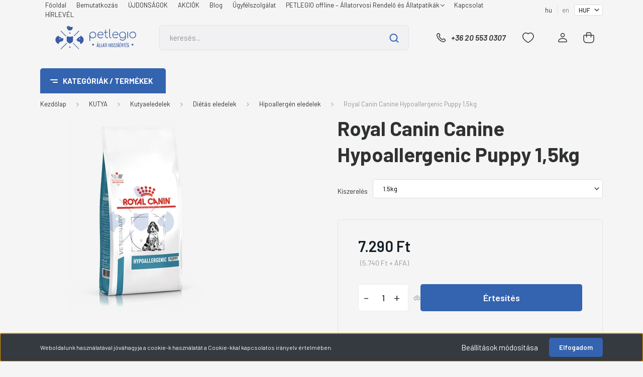

--- FILE ---
content_type: text/html; charset=UTF-8
request_url: https://www.petlegio.hu/royal-canin-canine-hypoallergenic-puppy-15kg-3306
body_size: 55512
content:
<!DOCTYPE html>
<html lang="hu" dir="ltr">
<head>
    <title>Royal Canin Canine Hypoallergenic Puppy 1,5kg – Hipoallergén eledelek | Royal Canin webshop | PETLEGIO.hu</title>
    <meta charset="utf-8">
    <meta name="keywords" content="Royal Canin Canine Hypoallergenic Puppy 1,5kg, Hipoallergén eledelek, Diétás eledelek, kutyatáp, macskatáp, prémium tápok kutyáknak, prémium tápok macskáknak, kutya eledel, kutya táp, gyógytáp, kisállat tápok, tápok, kisállat eledel, macska eledel">
    <meta name="description" content="Royal Canin Canine Hypoallergenic Puppy 1,5kg – Nagymértékben hidrolizált fehérje és egyetlen szénhidrátforrás

Speciálisan dúsított, ízletes összetétel, amely segít támogatni a növekedési időszakot, és pontosan kontrollált tápanyag-kombináció az emésztőrendszer egészsége érdekében
 
Most csak 7.290 Ft / darab áron a Petlegio.hu-n!">
    <meta name="robots" content="index, follow">
    <link rel="image_src" href="https://trovet.cdn.shoprenter.hu/custom/trovet/image/data/product/RCVET/VHN-DERMATOLOGY-HYPOALLERGENIC_PUPPY.png.webp?lastmod=1720076220.1720478763">
    <meta property="og:title" content="Royal Canin Canine Hypoallergenic Puppy 1,5kg" />
    <meta property="og:type" content="product" />
    <meta property="og:url" content="https://www.petlegio.hu/royal-canin-canine-hypoallergenic-puppy-15kg-3306" />
    <meta property="og:image" content="https://trovet.cdn.shoprenter.hu/custom/trovet/image/cache/w955h500/product/RCVET/VHN-DERMATOLOGY-HYPOALLERGENIC_PUPPY.png.webp?lastmod=1720076220.1720478763" />
    <meta property="og:description" content="Nagymértékben hidrolizált fehérje és egyetlen szénhidrátforrásSpeciálisan dúsított, ízletes összetétel, amely segít támogatni a növekedési időszakot, és pontosan kontrollált tápanyag-kombináció az emésztőrendszer..." />
    <link href="https://trovet.cdn.shoprenter.hu/custom/trovet/image/data/favicon-alap2.png?lastmod=1601753110.1720478763" rel="icon" />
    <link href="https://trovet.cdn.shoprenter.hu/custom/trovet/image/data/favicon-alap2.png?lastmod=1601753110.1720478763" rel="apple-touch-icon" />
    <base href="https://www.petlegio.hu:443" />
    <meta name="google-site-verification" content="kUj9q8h4Os-a_ElPcP7-wIT4Nslc4_Q6gsFrL68SU90" />
<meta name="facebook-domain-verification" content="rt3xyhhc9t2ufcjzumud77gif8x0xd" />

    <meta name="viewport" content="width=device-width, initial-scale=1, maximum-scale=1, user-scalable=0">
            <link href="https://www.petlegio.hu/royal-canin-canine-hypoallergenic-puppy-15kg-3306" rel="canonical">
    
            
                <link rel="preconnect" href="https://fonts.gstatic.com" />
    <link rel="preload" as="style" href="https://fonts.googleapis.com/css2?family=Barlow:ital,wght@0,300;0,400;0,500;0,600;0,700;1,300;1,400;1,500;1,600;1,700&display=swap" />
    <link rel="stylesheet" href="https://fonts.googleapis.com/css2?family=Barlow:ital,wght@0,300;0,400;0,500;0,600;0,700;1,300;1,400;1,500;1,600;1,700&display=swap" media="print" onload="this.media='all'" />
    <noscript>
        <link rel="stylesheet" href="https://fonts.googleapis.com/css2?family=Barlow:ital,wght@0,300;0,400;0,500;0,600;0,700;1,300;1,400;1,500;1,600;1,700&display=swap" />
    </noscript>
    <link href="https://cdnjs.cloudflare.com/ajax/libs/fancybox/3.5.7/jquery.fancybox.min.css" rel="stylesheet" media="print" onload="this.media='all'"/>

            <link rel="stylesheet" href="https://trovet.cdn.shoprenter.hu/custom/trovet/catalog/view/theme/madrid_global/style/1767723329.1689691390.0.1768841768.css?v=null.1720478763" media="all">
        <script>
        window.nonProductQuality = 80;
    </script>
    <script src="https://trovet.cdn.shoprenter.hu/catalog/view/javascript/jquery/jquery-1.10.2.min.js?v=1484139539"></script>

                
        
    
    <!-- Header JavaScript codes -->
            <script src="https://trovet.cdn.shoprenter.hu/web/compiled/js/base.js?v=1769069092"></script>
                    <script src="https://trovet.cdn.shoprenter.hu/web/compiled/js/countdown.js?v=1769069092"></script>
                    <script src="https://trovet.cdn.shoprenter.hu/web/compiled/js/before_starter2_head.js?v=1769069092"></script>
                    <script src="https://trovet.cdn.shoprenter.hu/web/compiled/js/before_starter2_productpage.js?v=1769069092"></script>
                    <script src="https://trovet.cdn.shoprenter.hu/web/compiled/js/productreview.js?v=1769069092"></script>
                    <script src="https://trovet.cdn.shoprenter.hu/web/compiled/js/nanobar.js?v=1769069092"></script>
                    <!-- Header jQuery onLoad scripts -->
    <script>window.countdownFormat='%D:%H:%M:%S';var BASEURL='https://www.petlegio.hu';Currency={"symbol_left":"","symbol_right":" Ft","decimal_place":0,"decimal_point":",","thousand_point":".","currency":"HUF","value":1};var ShopRenter=ShopRenter||{};ShopRenter.product={"id":3306,"sku":"311060","currency":"HUF","unitName":"db","price":7290,"name":"Royal Canin Canine Hypoallergenic Puppy 1,5kg","brand":"Royal Canin","currentVariant":{"Kiszerel\u00e9s":"1.5kg"},"parent":{"id":5025,"sku":"sz\u00fcl-311060","unitName":"db","price":7290,"name":"Royal Canin Canine Hypoallergenic Puppy 1,5kg"}};function setAutoHelpTitles(){$('.autohelp[title]').each(function(){if(!$(this).parents('.aurora-scroll-mode').length){$(this).attr('rel',$(this).attr('title'));$(this).removeAttr('title');$(this).qtip({content:{text:$(this).attr('rel')},hide:{fixed:true},position:{corner:{target:'topMiddle',tooltip:'bottomMiddle'},adjust:{screen:true}},style:{border:{color:'#d10fd1'},background:'#31e07d',width:500}});}});}
$(document).ready(function(){setAutoHelpTitles();});$(window).load(function(){var init_relatedproducts_Scroller=function(){$("#relatedproducts .aurora-scroll-click-mode").each(function(){var max=0;$(this).find($(".list_prouctname")).each(function(){var h=$(this).height();max=h>max?h:max;});$(this).find($(".list_prouctname")).each(function(){$(this).height(max);});});$("#relatedproducts .aurora-scroll-click-mode").auroraScroll({autoMode:"click",frameRate:60,speed:2.5,direction:-1,elementClass:"product-snapshot",pauseAfter:false,horizontal:true,visible:1,arrowsPosition:1},function(){initAurora();});}
init_relatedproducts_Scroller();var init_similar_products_Scroller=function(){$("#similar_products .aurora-scroll-click-mode").each(function(){var max=0;$(this).find($(".list_prouctname")).each(function(){var h=$(this).height();max=h>max?h:max;});$(this).find($(".list_prouctname")).each(function(){$(this).height(max);});});$("#similar_products .aurora-scroll-click-mode").auroraScroll({autoMode:"click",frameRate:60,speed:2.5,direction:-1,elementClass:"product-snapshot",pauseAfter:false,horizontal:true,visible:1,arrowsPosition:1},function(){initAurora();});}
init_similar_products_Scroller();});</script><script src="https://trovet.cdn.shoprenter.hu/web/compiled/js/vue/manifest.bundle.js?v=1769069090"></script><script>var ShopRenter=ShopRenter||{};ShopRenter.onCartUpdate=function(callable){document.addEventListener('cartChanged',callable)};ShopRenter.onItemAdd=function(callable){document.addEventListener('AddToCart',callable)};ShopRenter.onItemDelete=function(callable){document.addEventListener('deleteCart',callable)};ShopRenter.onSearchResultViewed=function(callable){document.addEventListener('AuroraSearchResultViewed',callable)};ShopRenter.onSubscribedForNewsletter=function(callable){document.addEventListener('AuroraSubscribedForNewsletter',callable)};ShopRenter.onCheckoutInitiated=function(callable){document.addEventListener('AuroraCheckoutInitiated',callable)};ShopRenter.onCheckoutShippingInfoAdded=function(callable){document.addEventListener('AuroraCheckoutShippingInfoAdded',callable)};ShopRenter.onCheckoutPaymentInfoAdded=function(callable){document.addEventListener('AuroraCheckoutPaymentInfoAdded',callable)};ShopRenter.onCheckoutOrderConfirmed=function(callable){document.addEventListener('AuroraCheckoutOrderConfirmed',callable)};ShopRenter.onCheckoutOrderPaid=function(callable){document.addEventListener('AuroraOrderPaid',callable)};ShopRenter.onCheckoutOrderPaidUnsuccessful=function(callable){document.addEventListener('AuroraOrderPaidUnsuccessful',callable)};ShopRenter.onProductPageViewed=function(callable){document.addEventListener('AuroraProductPageViewed',callable)};ShopRenter.onMarketingConsentChanged=function(callable){document.addEventListener('AuroraMarketingConsentChanged',callable)};ShopRenter.onCustomerRegistered=function(callable){document.addEventListener('AuroraCustomerRegistered',callable)};ShopRenter.onCustomerLoggedIn=function(callable){document.addEventListener('AuroraCustomerLoggedIn',callable)};ShopRenter.onCustomerUpdated=function(callable){document.addEventListener('AuroraCustomerUpdated',callable)};ShopRenter.onCartPageViewed=function(callable){document.addEventListener('AuroraCartPageViewed',callable)};ShopRenter.customer={"userId":0,"userClientIP":"18.118.141.111","userGroupId":8,"customerGroupTaxMode":"gross","customerGroupPriceMode":"gross_net_tax","email":"","phoneNumber":"","name":{"firstName":"","lastName":""}};ShopRenter.theme={"name":"madrid_global","family":"madrid","parent":""};ShopRenter.shop={"name":"trovet","locale":"hu","currency":{"code":"HUF","rate":1},"domain":"trovet.myshoprenter.hu"};ShopRenter.page={"route":"product\/product","queryString":"royal-canin-canine-hypoallergenic-puppy-15kg-3306"};ShopRenter.formSubmit=function(form,callback){callback();};let loadedAsyncScriptCount=0;function asyncScriptLoaded(position){loadedAsyncScriptCount++;if(position==='body'){if(document.querySelectorAll('.async-script-tag').length===loadedAsyncScriptCount){if(/complete|interactive|loaded/.test(document.readyState)){document.dispatchEvent(new CustomEvent('asyncScriptsLoaded',{}));}else{document.addEventListener('DOMContentLoaded',()=>{document.dispatchEvent(new CustomEvent('asyncScriptsLoaded',{}));});}}}}</script><script type="text/javascript"async class="async-script-tag"onload="asyncScriptLoaded('header')"src="https://shoprenter.smartsupp.com/chat-code/995607b1934c329ed980882aed33a6f5d89271af.js"></script><script type="text/javascript"async class="async-script-tag"onload="asyncScriptLoaded('header')"src="https://static2.rapidsearch.dev/resultpage.js?shop=trovet.shoprenter.hu"></script><script type="text/javascript"async class="async-script-tag"onload="asyncScriptLoaded('header')"src="https://product-subscription.app.shoprenter.net/static/client.js"></script><script type="text/javascript"async class="async-script-tag"onload="asyncScriptLoaded('header')"src="https://api-one-conv-measure.heureka.group/shoprenter_app/ocm_js?shop_id=183390&domain=arukereso.hu"></script><script type="text/javascript"async class="async-script-tag"onload="asyncScriptLoaded('header')"src="https://widget.molin.ai/shop-ai.js?w=dfjchnbe"></script><script type="text/javascript"async class="async-script-tag"onload="asyncScriptLoaded('header')"src="https://onsite.optimonk.com/script.js?account=134050"></script><script type="text/javascript"src="https://trovet.cdn.shoprenter.hu/web/compiled/js/vue/customerEventDispatcher.bundle.js?v=1769069090"></script>                
            
            <script>window.dataLayer=window.dataLayer||[];function gtag(){dataLayer.push(arguments)};var ShopRenter=ShopRenter||{};ShopRenter.config=ShopRenter.config||{};ShopRenter.config.googleConsentModeDefaultValue="granted";</script>                        <script type="text/javascript" src="https://trovet.cdn.shoprenter.hu/web/compiled/js/vue/googleConsentMode.bundle.js?v=1769069090"></script>

            <!-- Facebook Pixel Code -->
<script>
  !function(f,b,e,v,n,t,s)
  {if(f.fbq)return;n=f.fbq=function(){n.callMethod?
  n.callMethod.apply(n,arguments):n.queue.push(arguments)};
  if(!f._fbq)f._fbq=n;n.push=n;n.loaded=!0;n.version='2.0';
  n.queue=[];t=b.createElement(e);t.async=!0;
  t.src=v;s=b.getElementsByTagName(e)[0];
  s.parentNode.insertBefore(t,s)}(window, document,'script',
  'https://connect.facebook.net/en_US/fbevents.js');
  fbq('consent', 'revoke');
fbq('init', '588684508260749');
  fbq('track', 'PageView');
document.addEventListener('AuroraProductPageViewed', function(auroraEvent) {
                    fbq('track', 'ViewContent', {
                        content_type: 'product',
                        content_ids: [auroraEvent.detail.product.id.toString()],
                        value: parseFloat(auroraEvent.detail.product.grossUnitPrice),
                        currency: auroraEvent.detail.product.currency
                    }, {
                        eventID: auroraEvent.detail.event.id
                    });
                });
document.addEventListener('AuroraAddedToCart', function(auroraEvent) {
    var fbpId = [];
    var fbpValue = 0;
    var fbpCurrency = '';

    auroraEvent.detail.products.forEach(function(item) {
        fbpValue += parseFloat(item.grossUnitPrice) * item.quantity;
        fbpId.push(item.id);
        fbpCurrency = item.currency;
    });


    fbq('track', 'AddToCart', {
        content_ids: fbpId,
        content_type: 'product',
        value: fbpValue,
        currency: fbpCurrency
    }, {
        eventID: auroraEvent.detail.event.id
    });
})
window.addEventListener('AuroraMarketingCookie.Changed', function(event) {
            let consentStatus = event.detail.isAccepted ? 'grant' : 'revoke';
            if (typeof fbq === 'function') {
                fbq('consent', consentStatus);
            }
        });
</script>
<noscript><img height="1" width="1" style="display:none"src="https://www.facebook.com/tr?id=588684508260749&ev=PageView&noscript=1"/></noscript>
<!-- End Facebook Pixel Code -->
            <!-- Google Tag Manager -->
<script>(function(w,d,s,l,i){w[l]=w[l]||[];w[l].push({'gtm.start':
new Date().getTime(),event:'gtm.js'});var f=d.getElementsByTagName(s)[0],
j=d.createElement(s),dl=l!='dataLayer'?'&l='+l:'';j.async=true;j.src=
'https://www.googletagmanager.com/gtm.js?id='+i+dl;f.parentNode.insertBefore(j,f);
})(window,document,'script','dataLayer','GTM-5859RLZ');</script>
<!-- End Google Tag Manager -->
            
            
                <!--Global site tag(gtag.js)--><script async src="https://www.googletagmanager.com/gtag/js?id=G-NK01JDCZ4T"></script><script>window.dataLayer=window.dataLayer||[];function gtag(){dataLayer.push(arguments);}
gtag('js',new Date());gtag('config','G-NK01JDCZ4T');gtag('config','AW-771082624',{"allow_enhanced_conversions":true});gtag('config','AW-419968453',{"allow_enhanced_conversions":true});gtag('config','AW-11411492743',{"allow_enhanced_conversions":true});</script>                                <script type="text/javascript" src="https://trovet.cdn.shoprenter.hu/web/compiled/js/vue/GA4EventSender.bundle.js?v=1769069090"></script>

    
    
</head>

    
<body id="body" class="page-body one-pic-element product-page-body show-quantity-in-module show-quantity-in-category madrid_global-body desktop-device-body vertical-category-menu " role="document">
<script>ShopRenter.theme.breakpoints={'xs':0,'sm':576,'md':768,'lg':992,'xl':1200,'xxl':1400}</script><!--Google Tag Manager(noscript)--><noscript><iframe src="https://www.googletagmanager.com/ns.html?id=GTM-5859RLZ"
height="0"width="0"style="display:none;visibility:hidden"></iframe></noscript><!--End Google Tag Manager(noscript)--><div id="fb-root"></div><script>(function(d,s,id){var js,fjs=d.getElementsByTagName(s)[0];if(d.getElementById(id))return;js=d.createElement(s);js.id=id;js.src="//connect.facebook.net/hu_HU/sdk/xfbml.customerchat.js#xfbml=1&version=v2.12&autoLogAppEvents=1";fjs.parentNode.insertBefore(js,fjs);}(document,"script","facebook-jssdk"));</script>
                    

<!-- cached -->    <div class="nanobar-cookie-cog d-flex-center rounded js-hidden-nanobar-button">
        <svg width="20" height="20" viewBox="0 0 20 20" fill="none" xmlns="http://www.w3.org/2000/svg">
    <path d="M18.0781 10C18.0781 8.75521 18.849 7.77083 20 7.09375C19.7917 6.40104 19.5156 5.72917 19.1771 5.10417C17.8802 5.44271 16.8333 4.9375 15.9479 4.05208C15.0677 3.17187 14.7969 2.11979 15.1354 0.822917C14.5104 0.484375 13.8437 0.208333 13.1458 0C12.4687 1.15625 11.25 1.92187 10 1.92187C8.75521 1.92187 7.53125 1.15625 6.85417 0C6.15625 0.208333 5.48958 0.484375 4.86458 0.822917C5.20312 2.11979 4.93229 3.16667 4.05208 4.05208C3.17187 4.93229 2.11979 5.44271 0.828125 5.10417C0.484375 5.72917 0.208333 6.39583 0 7.09375C1.15625 7.77083 1.92708 8.75521 1.92708 10C1.92708 11.2448 1.15625 12.4687 0 13.1458C0.208333 13.8437 0.484375 14.5104 0.822917 15.1354C2.11979 14.7969 3.16667 15.0677 4.04687 15.9479C4.93229 16.8281 5.19792 17.8802 4.85937 19.1771C5.48958 19.5156 6.15104 19.7917 6.84896 20C7.52604 18.8437 8.75 18.0781 9.99479 18.0781C11.2396 18.0781 12.4635 18.8437 13.1406 20C13.8385 19.7917 14.5052 19.5156 15.1302 19.1771C14.7917 17.8802 15.0625 16.8333 15.9427 15.9479C16.8229 15.0677 17.875 14.5573 19.1719 14.8958C19.5104 14.2656 19.7865 13.599 19.9948 12.9062C18.8437 12.2292 18.0781 11.2448 18.0781 10ZM10 15.1198C7.17708 15.1198 4.88021 12.8281 4.88021 10C4.88021 7.17187 7.17187 4.88021 10 4.88021C12.8281 4.88021 15.1198 7.17187 15.1198 10C15.1198 12.8281 12.8281 15.1198 10 15.1198Z" fill="currentColor"/>
</svg>

    </div>
<div class="Fixed nanobar bg-dark js-nanobar-first-login">
    <div class="container nanobar-container">
        <div class="row flex-column flex-sm-row">
            <div class="col-12 col-sm-6 col-lg-8 nanobar-text-cookies align-self-center text-sm-left">
                Weboldalunk használatával jóváhagyja a cookie-k használatát a Cookie-kkal kapcsolatos irányelv értelmében.
            </div>
            <div class="col-12 col-sm-6 col-lg-4 nanobar-buttons m-sm-0 text-center text-sm-right">
                <a href="#" class="btn btn-link nanobar-settings-button js-nanobar-settings-button">
                    Beállítások módosítása
                </a>
                <a href="#" class="btn btn-primary nanobar-btn js-nanobar-close-cookies" data-button-save-text="Beállítások mentése">
                    Elfogadom
                </a>
            </div>
        </div>
        <div class="nanobar-cookies js-nanobar-cookies flex-column flex-sm-row text-left pt-3 mt-3" style="display: none;">
            <div class="form-check pt-2 pb-2 pr-2 mb-0">
                <input class="form-check-input" type="checkbox" name="required_cookies" disabled checked />
                <label class="form-check-label">
                    Szükséges cookie-k
                    <div class="cookies-help-text text-muted">
                        Ezek a cookie-k segítenek abban, hogy a webáruház használható és működőképes legyen.
                    </div>
                </label>
            </div>
            <div class="form-check pt-2 pb-2 pr-2 mb-0">
                <input class="form-check-input js-nanobar-marketing-cookies" type="checkbox" name="marketing_cookies"
                         checked />
                <label class="form-check-label">
                    Marketing cookie-k
                    <div class="cookies-help-text text-muted">
                        Ezeket a cookie-k segítenek abban, hogy az Ön érdeklődési körének megfelelő reklámokat és termékeket jelenítsük meg a webáruházban.
                    </div>
                </label>
            </div>
        </div>
    </div>
</div>

<script>
    (function ($) {
        $(document).ready(function () {
            new AuroraNanobar.FirstLogNanobarCheckbox(jQuery('.js-nanobar-first-login'), 'bottom');
        });
    })(jQuery);
</script>
<!-- /cached -->
<!-- cached --><div class="Fixed nanobar bg-dark js-nanobar-free-shipping">
    <div class="container nanobar-container">
        <button type="button" class="close js-nanobar-close" aria-label="Close">
            <span aria-hidden="true">&times;</span>
        </button>
        <div class="nanobar-text px-3"></div>
    </div>
</div>

<script>$(document).ready(function(){document.nanobarInstance=new AuroraNanobar.FreeShippingNanobar($('.js-nanobar-free-shipping'),'bottom','0','','1');});</script><!-- /cached -->
                <!-- page-wrap -->

                <div class="page-wrap">
                                                

    <header class="sticky-head">
        <div class="sticky-head-inner">
                    <div class="header-top-line">
                <div class="container">
                    <div class="header-top d-flex justify-content-end">
                        <!-- cached -->
    <ul class="nav headermenu-list">
                    <li class="nav-item">
                <a href="https://www.petlegio.hu"
                   target="_self"
                   class="nav-link "
                    title="Főoldal"
                >
                    Főoldal
                </a>
                            </li>
                    <li class="nav-item">
                <a href="https://www.petlegio.hu/bemutatkozunk"
                   target="_self"
                   class="nav-link "
                    title="Bemutatkozás"
                >
                    Bemutatkozás
                </a>
                            </li>
                    <li class="nav-item">
                <a href="https://www.petlegio.hu/index.php?route=product/list&amp;latest=29"
                   target="_self"
                   class="nav-link "
                    title="ÚJDONSÁGOK"
                >
                    ÚJDONSÁGOK
                </a>
                            </li>
                    <li class="nav-item">
                <a href="https://www.petlegio.hu/index.php?route=product/list&amp;special=1"
                   target="_self"
                   class="nav-link "
                    title="AKCIÓK"
                >
                    AKCIÓK
                </a>
                            </li>
                    <li class="nav-item">
                <a href="https://www.petlegio.hu/blog"
                   target="_self"
                   class="nav-link "
                    title="Blog"
                >
                    Blog
                </a>
                            </li>
                    <li class="nav-item">
                <a href="https://www.petlegio.hu/ugyfelszolgalat"
                   target="_self"
                   class="nav-link "
                    title="Ügyfélszolgálat"
                >
                    Ügyfélszolgálat
                </a>
                            </li>
                    <li class="nav-item dropdown">
                <a href="https://www.petlegio.hu/petlegio-offline-rendelok-es-allatpatikak"
                   target="_self"
                   class="nav-link  dropdown-toggle"
                    title="PETLEGIO offline – Állatorvosi Rendelő és Állatpatikák"
                >
                    PETLEGIO offline – Állatorvosi Rendelő és Állatpatikák
                </a>
                                    <ul class="dropdown-hover-menu">
                                                    <li class="dropdown-item">
                                <a href="https://www.petlegio.hu/csepel" title="PETLEGIO Csepel Állategészségügyi Központ és Állatpatika" target="_self">
                                    PETLEGIO Csepel Állategészségügyi Központ és Állatpatika
                                </a>
                            </li>
                                                    <li class="dropdown-item">
                                <a href="https://www.petlegio.hu/marvany" title="PETLEGIO Márvány Állatpatika" target="_self">
                                    PETLEGIO Márvány Állatpatika
                                </a>
                            </li>
                                            </ul>
                            </li>
                    <li class="nav-item">
                <a href="https://www.petlegio.hu/index.php?route=information/contact"
                   target="_self"
                   class="nav-link "
                    title="Kapcsolat"
                >
                    Kapcsolat
                </a>
                            </li>
                    <li class="nav-item">
                <a href="https://hirlevel.petlegio.hu/feliratkozas"
                   target="_blank"
                   class="nav-link "
                    title="HÍRLEVÉL"
                >
                    HÍRLEVÉL
                </a>
                            </li>
            </ul>
    <!-- /cached -->
                        <!-- cached -->


                    
        <div id="languageselect" class="module content-module header-position hide-top languageselect-module" >
                                    <div class="module-body">
                        <form action="/" method="post" enctype="multipart/form-data" id="language-form">
            <div class="d-flex justify-content-lg-between language-items-row">
                                            <div class="language-text active cursor-pointer language-data" data-langcode="hu">
                    <span class="language-change language-code-name">hu</span>
                </div>
                                <div class="language-text cursor-pointer language-data" data-langcode="en">
                    <span class="language-change language-code-name">en</span>
                </div>
                                <input type="hidden" value="" name="language_code" />
                        </div>
            <script>$(window).load(function(){$('.language-change').one('click',function(){var language_code=$(this).parent('.language-data').data('langcode');$('input[name="language_code"]').attr('value',language_code);$('#language-form').submit();});});</script>        </form>
            </div>
            </div>
    
    <!-- /cached -->
                        <!-- cached -->


                    
        <div id="currenciesselect" class="module content-module header-position hide-top currenciesselect-module" >
                                    <div class="module-body">
                        <form action="/" method="post" enctype="multipart/form-data">
            <select class="form-control form-control-sm currencieselect-select" name="currency_id" onchange="this.form.submit()">
                                    <option
                        value="HUF" selected="selected">
                        HUF
                    </option>
                                    <option
                        value="RON" >
                        RON
                    </option>
                            </select>
        </form>
            </div>
            </div>
    
    <!-- /cached -->
                    </div>
                </div>
            </div>
            <div class="header-middle-line ">
                <div class="container">
                    <div class="header-middle">
                        <nav class="navbar navbar-expand-lg">
                            <button id="js-hamburger-icon" class="d-flex d-lg-none" title="Menü">
                                <div class="hamburger-icon position-relative">
                                    <div class="hamburger-icon-line position-absolute line-1"></div>
                                    <div class="hamburger-icon-line position-absolute line-3"></div>
                                </div>
                            </button>
                                                            <!-- cached -->
    <a class="navbar-brand" href="/"><img style="border: 0; max-width: 220px;" src="https://trovet.cdn.shoprenter.hu/custom/trovet/image/data/petlegio-uj_logo-madrid.svg?v=1768350677" title="PETLEGIO" alt="PETLEGIO" /></a>
<!-- /cached -->
                                
<div class="dropdown search-module d-flex">
    <div class="input-group">
        <input class="form-control disableAutocomplete" type="text" placeholder="keresés..." value=""
               id="filter_keyword" 
               onclick="this.value=(this.value==this.defaultValue)?'':this.value;"/>
        <div class="input-group-append">
            <button title="Keresés" class="btn btn-link" onclick="moduleSearch();">
                <svg width="19" height="18" viewBox="0 0 19 18" fill="none" xmlns="http://www.w3.org/2000/svg">
    <path d="M17.4492 17L13.4492 13M8.47698 15.0555C4.59557 15.0555 1.44922 11.9092 1.44922 8.02776C1.44922 4.14635 4.59557 1 8.47698 1C12.3584 1 15.5047 4.14635 15.5047 8.02776C15.5047 11.9092 12.3584 15.0555 8.47698 15.0555Z" stroke="currentColor" stroke-width="2" stroke-linecap="round" stroke-linejoin="round"/>
</svg>

            </button>
        </div>
    </div>

    <input type="hidden" id="filter_description" value="0"/>
    <input type="hidden" id="search_shopname" value="trovet"/>
    <div id="results" class="dropdown-menu search-results p-0"></div>
</div>



                                                                                    <a class="nav-link header-phone-box header-middle-right-link d-none d-lg-flex" href="tel:+36 20 553 0307">
                                <svg width="24" height="24" viewBox="0 0 24 24" fill="none" xmlns="http://www.w3.org/2000/svg">
    <path fill-rule="evenodd" clip-rule="evenodd" d="M10.8561 13.1444C9.68615 11.9744 8.80415 10.6644 8.21815 9.33536C8.09415 9.05436 8.16715 8.72536 8.38415 8.50836L9.20315 7.69036C9.87415 7.01936 9.87415 6.07036 9.28815 5.48436L8.11415 4.31036C7.33315 3.52936 6.06715 3.52936 5.28615 4.31036L4.63415 4.96236C3.89315 5.70336 3.58415 6.77236 3.78415 7.83236C4.27815 10.4454 5.79615 13.3064 8.24515 15.7554C10.6941 18.2044 13.5551 19.7224 16.1681 20.2164C17.2281 20.4164 18.2971 20.1074 19.0381 19.3664L19.6891 18.7154C20.4701 17.9344 20.4701 16.6684 19.6891 15.8874L18.5161 14.7144C17.9301 14.1284 16.9801 14.1284 16.3951 14.7144L15.4921 15.6184C15.2751 15.8354 14.9461 15.9084 14.6651 15.7844C13.3361 15.1974 12.0261 14.3144 10.8561 13.1444Z" stroke="currentColor" stroke-width="1.5" stroke-linecap="round" stroke-linejoin="round"/>
</svg>

                                +36 20 553 0307
                            </a>
                                                                                    <div id="js-wishlist-module-wrapper">
                                <hx:include src="/_fragment?_path=_format%3Dhtml%26_locale%3Den%26_controller%3Dmodule%252Fwishlist&amp;_hash=YF4g7OtgaQ%2Fwdl7pHkUe4SvCN5kokfo9GCBiMTIlpfQ%3D"></hx:include>
                            </div>
                                                        <!-- cached -->
    <ul class="nav login-list">
                    <li class="nav-item">
                <a class="nav-link header-middle-right-link" href="index.php?route=account/login" title="FIÓK / REG / Regisztráció">
                    <span class="header-user-icon">
                        <svg width="18" height="20" viewBox="0 0 18 20" fill="none" xmlns="http://www.w3.org/2000/svg">
    <path fill-rule="evenodd" clip-rule="evenodd" d="M11.4749 2.52513C12.8417 3.89197 12.8417 6.10804 11.4749 7.47488C10.1081 8.84172 7.89199 8.84172 6.52515 7.47488C5.15831 6.10804 5.15831 3.89197 6.52515 2.52513C7.89199 1.15829 10.1081 1.15829 11.4749 2.52513Z" stroke="currentColor" stroke-width="1.5" stroke-linecap="round" stroke-linejoin="round"/>
    <path fill-rule="evenodd" clip-rule="evenodd" d="M1 16.5V17.5C1 18.052 1.448 18.5 2 18.5H16C16.552 18.5 17 18.052 17 17.5V16.5C17 13.474 13.048 11.508 9 11.508C4.952 11.508 1 13.474 1 16.5Z" stroke="currentColor" stroke-width="1.5" stroke-linecap="round" stroke-linejoin="round"/>
</svg>

                    </span>
                </a>
            </li>
            </ul>
<!-- /cached -->
                            <div id="header-cart-wrapper">
                                <div id="js-cart">
                                    <hx:include src="/_fragment?_path=_format%3Dhtml%26_locale%3Den%26_controller%3Dmodule%252Fcart&amp;_hash=nkssI%2FR9eg%2FSAzNAdMap6gRSGWGYXGegAYx6Xpv1GUU%3D"></hx:include>
                                </div>
                            </div>
                        </nav>
                    </div>
                </div>
            </div>
            <div class="header-bottom-line d-none d-lg-block">
                <div class="container">
                    


                    
            <div id="module_category_wrapper" class="module-category-wrapper">
        <div id="category" class="module content-module header-position category-module" >
                    <div class="module-head">
                            <span class="category-menu-hamburger-icon"></span>
                        <div class="module-head-title">Kategóriák / Termékek</div>
        </div>
            <div class="module-body">
                    <div id="category-nav">
        

    <ul class="nav nav-pills category category-menu sf-menu sf-horizontal cached">
        <li id="cat_465" class="nav-item item category-list module-list parent even">
    <a href="https://www.petlegio.hu/markak-465" class="nav-link">
                                    <img
    src='https://trovet.cdn.shoprenter.hu/custom/trovet/image/cache/w24h24/Saj%C3%A1t%20mappa/Sablonvaltas/markak.svg?lastmod=0.1720478763'

    
            width="24"
    
            height="24"
    
    
    
    alt="KIEMELT MÁRKÁK"

    
    
    />

                <span>KIEMELT MÁRKÁK</span>
    </a>
            <ul class="nav flex-column children"><li id="cat_572" class="nav-item item category-list module-list even">
    <a href="https://www.petlegio.hu/markak-465/amanova" class="nav-link">
                <span>AMANOVA</span>
    </a>
    </li><li id="cat_577" class="nav-item item category-list module-list odd">
    <a href="https://www.petlegio.hu/markak-465/banters" class="nav-link">
                <span>BANTERS</span>
    </a>
    </li><li id="cat_475" class="nav-item item category-list module-list even">
    <a href="https://www.petlegio.hu/markak-465/candioli-475" class="nav-link">
                <span>CANDIOLI</span>
    </a>
    </li><li id="cat_477" class="nav-item item category-list module-list odd">
    <a href="https://www.petlegio.hu/markak-465/cannavet-477" class="nav-link">
                <span>CANNAVET</span>
    </a>
    </li><li id="cat_467" class="nav-item item category-list module-list even">
    <a href="https://www.petlegio.hu/markak-465/royal-canin-467" class="nav-link">
                <span>ROYAL CANIN</span>
    </a>
    </li><li id="cat_469" class="nav-item item category-list module-list odd">
    <a href="https://www.petlegio.hu/markak-465/trovet-469" class="nav-link">
                <span>TROVET</span>
    </a>
    </li><li id="cat_471" class="nav-item item category-list module-list even">
    <a href="https://www.petlegio.hu/markak-465/virbac-471" class="nav-link">
                <span>VIRBAC</span>
    </a>
    </li><li id="cat_480" class="nav-item item category-list module-list odd">
    <a href="https://www.petlegio.hu/markak-465/woykoff-480" class="nav-link">
                <span>WOYKOFF</span>
    </a>
    </li></ul>
    </li><li id="cat_293" class="nav-item item category-list module-list parent odd">
    <a href="https://www.petlegio.hu/kutya-293" class="nav-link">
                                    <img
    src='https://trovet.cdn.shoprenter.hu/custom/trovet/image/cache/w24h24/Saj%C3%A1t%20mappa/Sablonvaltas/kutya.svg?lastmod=0.1720478763'

    
            width="24"
    
            height="24"
    
    
    
    alt="KUTYA"

    
    
    />

                <span>KUTYA</span>
    </a>
            <ul class="nav flex-column children"><li id="cat_296" class="nav-item item category-list module-list parent even">
    <a href="https://www.petlegio.hu/kutya-293/eledelek-296" class="nav-link">
                <span>Kutyaeledelek</span>
    </a>
            <ul class="nav flex-column children"><li id="cat_297" class="nav-item item category-list module-list parent even">
    <a href="https://www.petlegio.hu/kutya-293/eledelek-296/normal-eledelek-297" class="nav-link">
                <span>Normál eledelek</span>
    </a>
            <ul class="nav flex-column children"><li id="cat_302" class="nav-item item category-list module-list even">
    <a href="https://www.petlegio.hu/kutya-293/eledelek-296/normal-eledelek-297/konzervek-nedves-tapok-302" class="nav-link">
                <span>Konzervek, nedves tápok</span>
    </a>
    </li><li id="cat_300" class="nav-item item category-list module-list odd">
    <a href="https://www.petlegio.hu/kutya-293/eledelek-296/normal-eledelek-297/szaraztapok-300" class="nav-link">
                <span>Száraztápok</span>
    </a>
    </li></ul>
    </li><li id="cat_304" class="nav-item item category-list module-list parent odd">
    <a href="https://www.petlegio.hu/kutya-293/eledelek-296/dietas-eledelek-304" class="nav-link">
                <span>Diétás eledelek</span>
    </a>
            <ul class="nav flex-column children"><li id="cat_307" class="nav-item item category-list module-list even">
    <a href="https://www.petlegio.hu/kutya-293/eledelek-296/dietas-eledelek-304/hipoallergen-eledelek-307" class="nav-link">
                <span>Hipoallergén eledelek</span>
    </a>
    </li><li id="cat_310" class="nav-item item category-list module-list odd">
    <a href="https://www.petlegio.hu/kutya-293/eledelek-296/dietas-eledelek-304/majbetegseg-es-emesztesi-problemak-310" class="nav-link">
                <span>Májbetegség és emésztési problémák</span>
    </a>
    </li><li id="cat_311" class="nav-item item category-list module-list even">
    <a href="https://www.petlegio.hu/kutya-293/eledelek-296/dietas-eledelek-304/mesterseges-taplalas-311" class="nav-link">
                <span>Mesterséges táplálás</span>
    </a>
    </li><li id="cat_312" class="nav-item item category-list module-list odd">
    <a href="https://www.petlegio.hu/kutya-293/eledelek-296/dietas-eledelek-304/sulykontroll-es-izuleti-problemak-312" class="nav-link">
                <span>Súlykontroll és ízületi problémák</span>
    </a>
    </li><li id="cat_313" class="nav-item item category-list module-list even">
    <a href="https://www.petlegio.hu/kutya-293/eledelek-296/dietas-eledelek-304/vese-hugyutak-313" class="nav-link">
                <span>Vese- húgyutak</span>
    </a>
    </li></ul>
    </li><li id="cat_315" class="nav-item item category-list module-list even">
    <a href="https://www.petlegio.hu/kutya-293/eledelek-296/jutalomfalatok-315" class="nav-link">
                <span>Jutalomfalatok</span>
    </a>
    </li></ul>
    </li><li id="cat_318" class="nav-item item category-list module-list parent odd">
    <a href="https://www.petlegio.hu/kutya-293/taplalekkiegeszitok-318" class="nav-link">
                <span>Táplálékkiegészítők</span>
    </a>
            <ul class="nav flex-column children"><li id="cat_327" class="nav-item item category-list module-list even">
    <a href="https://www.petlegio.hu/kutya-293/taplalekkiegeszitok-318/izuletek-csontok-327" class="nav-link">
                <span>Ízületek, csontok</span>
    </a>
    </li><li id="cat_321" class="nav-item item category-list module-list odd">
    <a href="https://www.petlegio.hu/kutya-293/taplalekkiegeszitok-318/bortaplalas-321" class="nav-link">
                <span>Bőrtáplálás</span>
    </a>
    </li><li id="cat_334" class="nav-item item category-list module-list even">
    <a href="https://www.petlegio.hu/kutya-293/taplalekkiegeszitok-318/vese-hugyutak-334" class="nav-link">
                <span>Vese- húgyutak</span>
    </a>
    </li><li id="cat_331" class="nav-item item category-list module-list odd">
    <a href="https://www.petlegio.hu/kutya-293/taplalekkiegeszitok-318/szaj-es-fogapolas-331" class="nav-link">
                <span>Száj- és fogápolás</span>
    </a>
    </li><li id="cat_329" class="nav-item item category-list module-list even">
    <a href="https://www.petlegio.hu/kutya-293/taplalekkiegeszitok-318/nyugtatok-stresszoldok-329" class="nav-link">
                <span>Nyugtatók, stresszoldók</span>
    </a>
    </li><li id="cat_328" class="nav-item item category-list module-list odd">
    <a href="https://www.petlegio.hu/kutya-293/taplalekkiegeszitok-318/majvedok-328" class="nav-link">
                <span>Májvédők</span>
    </a>
    </li><li id="cat_324" class="nav-item item category-list module-list even">
    <a href="https://www.petlegio.hu/kutya-293/taplalekkiegeszitok-318/komplex-keszitmenyek-multivitaminok-324" class="nav-link">
                <span>Komplex készítmények, multivitaminok</span>
    </a>
    </li><li id="cat_323" class="nav-item item category-list module-list odd">
    <a href="https://www.petlegio.hu/kutya-293/taplalekkiegeszitok-318/emesztesi-problemak-323" class="nav-link">
                <span>Emésztési problémák</span>
    </a>
    </li><li id="cat_335" class="nav-item item category-list module-list even">
    <a href="https://www.petlegio.hu/kutya-293/taplalekkiegeszitok-318/egyebek-335" class="nav-link">
                <span>Egyebek</span>
    </a>
    </li></ul>
    </li><li id="cat_338" class="nav-item item category-list module-list parent even">
    <a href="https://www.petlegio.hu/kutya-293/eloskodok-elleni-vedelem-338" class="nav-link">
                <span>Élősködők elleni védelem</span>
    </a>
            <ul class="nav flex-column children"><li id="cat_420" class="nav-item item category-list module-list even">
    <a href="https://www.petlegio.hu/kutya-293/eloskodok-elleni-vedelem-338/fereghajtok-belsoleges-keszitmenyek-420" class="nav-link">
                <span>Féreghajtók, belsőleges készítmények</span>
    </a>
    </li><li id="cat_548" class="nav-item item category-list module-list parent odd">
    <a href="https://www.petlegio.hu/kutya-293/eloskodok-elleni-vedelem-338/racseppentok-548" class="nav-link">
                <span>Rácseppentők</span>
    </a>
            <ul class="nav flex-column children"><li id="cat_551" class="nav-item item category-list module-list even">
    <a href="https://www.petlegio.hu/kutya-293/eloskodok-elleni-vedelem-338/racseppentok-548/spot-on-keszitmenyek-551" class="nav-link">
                <span>Spot-on készítmények</span>
    </a>
    </li></ul>
    </li><li id="cat_341" class="nav-item item category-list module-list even">
    <a href="https://www.petlegio.hu/kutya-293/eloskodok-elleni-vedelem-338/racseppentok-spot-on-keszitmenyek-341" class="nav-link">
                <span>Rácseppentők /Spot-on készítmények</span>
    </a>
    </li><li id="cat_340" class="nav-item item category-list module-list odd">
    <a href="https://www.petlegio.hu/kutya-293/eloskodok-elleni-vedelem-338/repellens-nyakorvek-340" class="nav-link">
                <span>Repellens nyakörvek</span>
    </a>
    </li></ul>
    </li><li id="cat_343" class="nav-item item category-list module-list parent odd">
    <a href="https://www.petlegio.hu/kutya-293/apolaskulsoleges-keszitmenyek-343" class="nav-link">
                <span>Ápolás/Külsőleges készítmények</span>
    </a>
            <ul class="nav flex-column children"><li id="cat_347" class="nav-item item category-list module-list even">
    <a href="https://www.petlegio.hu/kutya-293/apolaskulsoleges-keszitmenyek-343/ful-es-szemapolas-347" class="nav-link">
                <span>Fül- és szemápolás</span>
    </a>
    </li><li id="cat_345" class="nav-item item category-list module-list odd">
    <a href="https://www.petlegio.hu/kutya-293/apolaskulsoleges-keszitmenyek-343/samponok-345" class="nav-link">
                <span>Samponok</span>
    </a>
    </li><li id="cat_349" class="nav-item item category-list module-list even">
    <a href="https://www.petlegio.hu/kutya-293/apolaskulsoleges-keszitmenyek-343/spot-on-keszitmenyek-349" class="nav-link">
                <span>Spot-on készítmények</span>
    </a>
    </li><li id="cat_348" class="nav-item item category-list module-list odd">
    <a href="https://www.petlegio.hu/kutya-293/apolaskulsoleges-keszitmenyek-343/kremek-egyebek-348" class="nav-link">
                <span>Krémek, egyebek</span>
    </a>
    </li></ul>
    </li><li id="cat_359" class="nav-item item category-list module-list parent even">
    <a href="https://www.petlegio.hu/kutya-293/felszerelesek-kiegeszitok-359" class="nav-link">
                <span>Felszerelések, kiegészítők</span>
    </a>
            <ul class="nav flex-column children"><li id="cat_366" class="nav-item item category-list module-list even">
    <a href="https://www.petlegio.hu/kutya-293/felszerelesek-kiegeszitok-359/kutyaagyak-fekhelyek-366" class="nav-link">
                <span>Kutyaágyak, fekhelyek</span>
    </a>
    </li><li id="cat_374" class="nav-item item category-list module-list odd">
    <a href="https://www.petlegio.hu/kutya-293/felszerelesek-kiegeszitok-359/tura-kiegeszitok-374" class="nav-link">
                <span>Túra kiegészítők</span>
    </a>
    </li><li id="cat_370" class="nav-item item category-list module-list even">
    <a href="https://www.petlegio.hu/kutya-293/felszerelesek-kiegeszitok-359/talak-370" class="nav-link">
                <span>Tálak</span>
    </a>
    </li><li id="cat_363" class="nav-item item category-list module-list odd">
    <a href="https://www.petlegio.hu/kutya-293/felszerelesek-kiegeszitok-359/porazok-363" class="nav-link">
                <span>Pórázok</span>
    </a>
    </li><li id="cat_360" class="nav-item item category-list module-list even">
    <a href="https://www.petlegio.hu/kutya-293/felszerelesek-kiegeszitok-359/nyakorvek-360" class="nav-link">
                <span>Nyakörvek</span>
    </a>
    </li><li id="cat_372" class="nav-item item category-list module-list odd">
    <a href="https://www.petlegio.hu/kutya-293/felszerelesek-kiegeszitok-359/kutyaruhak-372" class="nav-link">
                <span>Kutyaruhák</span>
    </a>
    </li><li id="cat_368" class="nav-item item category-list module-list even">
    <a href="https://www.petlegio.hu/kutya-293/felszerelesek-kiegeszitok-359/kefek-fesuk-368" class="nav-link">
                <span>Kefék, fésűk</span>
    </a>
    </li><li id="cat_362" class="nav-item item category-list module-list odd">
    <a href="https://www.petlegio.hu/kutya-293/felszerelesek-kiegeszitok-359/hamok-362" class="nav-link">
                <span>Hámok</span>
    </a>
    </li><li id="cat_376" class="nav-item item category-list module-list even">
    <a href="https://www.petlegio.hu/kutya-293/felszerelesek-kiegeszitok-359/egyebek-376" class="nav-link">
                <span>Egyebek</span>
    </a>
    </li></ul>
    </li><li id="cat_351" class="nav-item item category-list module-list parent odd">
    <a href="https://www.petlegio.hu/kutya-293/jatekok-351" class="nav-link">
                <span>Játékok</span>
    </a>
            <ul class="nav flex-column children"><li id="cat_353" class="nav-item item category-list module-list even">
    <a href="https://www.petlegio.hu/kutya-293/jatekok-351/labdak-frizbik-353" class="nav-link">
                <span>Labdák, frizbik</span>
    </a>
    </li><li id="cat_358" class="nav-item item category-list module-list odd">
    <a href="https://www.petlegio.hu/kutya-293/jatekok-351/plussok-belteri-jatekok-358" class="nav-link">
                <span>Plüssök, beltéri játékok</span>
    </a>
    </li><li id="cat_356" class="nav-item item category-list module-list even">
    <a href="https://www.petlegio.hu/kutya-293/jatekok-351/rago-jatekok-356" class="nav-link">
                <span>Rágó játékok</span>
    </a>
    </li></ul>
    </li></ul>
    </li><li id="cat_377" class="nav-item item category-list module-list parent even">
    <a href="https://www.petlegio.hu/macska-377" class="nav-link">
                                    <img
    src='https://trovet.cdn.shoprenter.hu/custom/trovet/image/cache/w24h24/Saj%C3%A1t%20mappa/Sablonvaltas/macska.svg?lastmod=0.1720478763'

    
            width="24"
    
            height="24"
    
    
    
    alt="MACSKA"

    
    
    />

                <span>MACSKA</span>
    </a>
            <ul class="nav flex-column children"><li id="cat_380" class="nav-item item category-list module-list parent even">
    <a href="https://www.petlegio.hu/macska-377/eledelek-380" class="nav-link">
                <span>Macskaeledelek</span>
    </a>
            <ul class="nav flex-column children"><li id="cat_381" class="nav-item item category-list module-list parent even">
    <a href="https://www.petlegio.hu/macska-377/eledelek-380/normal-eledelek-381" class="nav-link">
                <span>Normál eledelek</span>
    </a>
            <ul class="nav flex-column children"><li id="cat_387" class="nav-item item category-list module-list even">
    <a href="https://www.petlegio.hu/macska-377/eledelek-380/normal-eledelek-381/jutalomfalatok-387" class="nav-link">
                <span>Jutalomfalatok</span>
    </a>
    </li><li id="cat_385" class="nav-item item category-list module-list odd">
    <a href="https://www.petlegio.hu/macska-377/eledelek-380/normal-eledelek-381/konzervek-nedves-tapok-385" class="nav-link">
                <span>Konzervek, nedves tápok</span>
    </a>
    </li><li id="cat_384" class="nav-item item category-list module-list even">
    <a href="https://www.petlegio.hu/macska-377/eledelek-380/normal-eledelek-381/szaraztapok-384" class="nav-link">
                <span>Száraztápok</span>
    </a>
    </li></ul>
    </li><li id="cat_389" class="nav-item item category-list module-list parent odd">
    <a href="https://www.petlegio.hu/macska-377/eledelek-380/dietas-eledelek-389" class="nav-link">
                <span>Diétás eledelek</span>
    </a>
            <ul class="nav flex-column children"><li id="cat_391" class="nav-item item category-list module-list even">
    <a href="https://www.petlegio.hu/macska-377/eledelek-380/dietas-eledelek-389/hipoallergen-eledelek-391" class="nav-link">
                <span>Hipoallergén eledelek</span>
    </a>
    </li><li id="cat_392" class="nav-item item category-list module-list odd">
    <a href="https://www.petlegio.hu/macska-377/eledelek-380/dietas-eledelek-389/majbetegseg-es-emesztesi-porblemak-392" class="nav-link">
                <span>Májbetegség és emésztési problémák</span>
    </a>
    </li><li id="cat_395" class="nav-item item category-list module-list even">
    <a href="https://www.petlegio.hu/macska-377/eledelek-380/dietas-eledelek-389/mesterseges-taplalas-395" class="nav-link">
                <span>Mesterséges táplálás</span>
    </a>
    </li><li id="cat_396" class="nav-item item category-list module-list odd">
    <a href="https://www.petlegio.hu/macska-377/eledelek-380/dietas-eledelek-389/sulykontroll-es-izuleti-bantalmak-396" class="nav-link">
                <span>Súlykontroll és ízületi bántalmak</span>
    </a>
    </li><li id="cat_397" class="nav-item item category-list module-list even">
    <a href="https://www.petlegio.hu/macska-377/eledelek-380/dietas-eledelek-389/vese-es-hugyutak-397" class="nav-link">
                <span>Vese- és húgyutak</span>
    </a>
    </li></ul>
    </li></ul>
    </li><li id="cat_398" class="nav-item item category-list module-list parent odd">
    <a href="https://www.petlegio.hu/macska-377/taplalekkiegeszitok-398" class="nav-link">
                <span>Táplálékkiegészítők</span>
    </a>
            <ul class="nav flex-column children"><li id="cat_400" class="nav-item item category-list module-list even">
    <a href="https://www.petlegio.hu/macska-377/taplalekkiegeszitok-398/bortaplalasra-400" class="nav-link">
                <span>Bőrtáplálásra</span>
    </a>
    </li><li id="cat_402" class="nav-item item category-list module-list odd">
    <a href="https://www.petlegio.hu/macska-377/taplalekkiegeszitok-398/emesztesi-problemak-402" class="nav-link">
                <span>Emésztési problémák</span>
    </a>
    </li><li id="cat_405" class="nav-item item category-list module-list even">
    <a href="https://www.petlegio.hu/macska-377/taplalekkiegeszitok-398/izuletek-csontok-405" class="nav-link">
                <span>Ízületek, csontok</span>
    </a>
    </li><li id="cat_403" class="nav-item item category-list module-list odd">
    <a href="https://www.petlegio.hu/macska-377/taplalekkiegeszitok-398/komplex-keszitmenyek-multivitaminok-403" class="nav-link">
                <span>Komplex készítmények, multivitaminok</span>
    </a>
    </li><li id="cat_407" class="nav-item item category-list module-list even">
    <a href="https://www.petlegio.hu/macska-377/taplalekkiegeszitok-398/majvedok-407" class="nav-link">
                <span>Májvédők</span>
    </a>
    </li><li id="cat_409" class="nav-item item category-list module-list odd">
    <a href="https://www.petlegio.hu/macska-377/taplalekkiegeszitok-398/nyugtatok-stresszoldok-409" class="nav-link">
                <span>Nyugtatók, stresszoldók</span>
    </a>
    </li><li id="cat_410" class="nav-item item category-list module-list even">
    <a href="https://www.petlegio.hu/macska-377/taplalekkiegeszitok-398/szaj-es-fogapolas-410" class="nav-link">
                <span>Száj- és fogápolás</span>
    </a>
    </li><li id="cat_412" class="nav-item item category-list module-list odd">
    <a href="https://www.petlegio.hu/macska-377/taplalekkiegeszitok-398/vese-es-hugyutak-412" class="nav-link">
                <span>Vese- és húgyutak</span>
    </a>
    </li><li id="cat_413" class="nav-item item category-list module-list even">
    <a href="https://www.petlegio.hu/macska-377/taplalekkiegeszitok-398/egyebek-413" class="nav-link">
                <span>Egyebek</span>
    </a>
    </li></ul>
    </li><li id="cat_416" class="nav-item item category-list module-list parent even">
    <a href="https://www.petlegio.hu/macska-377/eloskodok-elleni-vedelem-416" class="nav-link">
                <span>Élősködők elleni védelem</span>
    </a>
            <ul class="nav flex-column children"><li id="cat_342" class="nav-item item category-list module-list even">
    <a href="https://www.petlegio.hu/macska-377/eloskodok-elleni-vedelem-416/fereghajtok-belsoleges-keszitmenyek-342" class="nav-link">
                <span>Féreghajtók, belsőleges készítmények</span>
    </a>
    </li><li id="cat_560" class="nav-item item category-list module-list parent odd">
    <a href="https://www.petlegio.hu/macska-377/eloskodok-elleni-vedelem-416/racseppentok-560" class="nav-link">
                <span>Rácseppentők</span>
    </a>
            <ul class="nav flex-column children"><li id="cat_563" class="nav-item item category-list module-list even">
    <a href="https://www.petlegio.hu/macska-377/eloskodok-elleni-vedelem-416/racseppentok-560/spot-on-keszitmenyek-563" class="nav-link">
                <span>Spot-on készítmények</span>
    </a>
    </li></ul>
    </li><li id="cat_418" class="nav-item item category-list module-list even">
    <a href="https://www.petlegio.hu/macska-377/eloskodok-elleni-vedelem-416/racseppentok-spot-on-keszitmenyek-418" class="nav-link">
                <span>Rácseppentők / Spot-on készítmények</span>
    </a>
    </li><li id="cat_417" class="nav-item item category-list module-list odd">
    <a href="https://www.petlegio.hu/macska-377/eloskodok-elleni-vedelem-416/repellens-nyakorvek-417" class="nav-link">
                <span>Repellens nyakörvek</span>
    </a>
    </li></ul>
    </li><li id="cat_423" class="nav-item item category-list module-list parent odd">
    <a href="https://www.petlegio.hu/macska-377/apolaskulsoleges-keszitmenyek-423" class="nav-link">
                <span>Ápolás/Külsőleges készítmények</span>
    </a>
            <ul class="nav flex-column children"><li id="cat_430" class="nav-item item category-list module-list even">
    <a href="https://www.petlegio.hu/macska-377/apolaskulsoleges-keszitmenyek-423/ful-es-szemapolas-430" class="nav-link">
                <span>Fül- és szemápolás</span>
    </a>
    </li><li id="cat_425" class="nav-item item category-list module-list odd">
    <a href="https://www.petlegio.hu/macska-377/apolaskulsoleges-keszitmenyek-423/samponok-425" class="nav-link">
                <span>Samponok</span>
    </a>
    </li><li id="cat_432" class="nav-item item category-list module-list even">
    <a href="https://www.petlegio.hu/macska-377/apolaskulsoleges-keszitmenyek-423/spot-on-keszitmenyek-432" class="nav-link">
                <span>Spot-on készítmények</span>
    </a>
    </li><li id="cat_431" class="nav-item item category-list module-list odd">
    <a href="https://www.petlegio.hu/macska-377/apolaskulsoleges-keszitmenyek-423/kremek-egyebek-431" class="nav-link">
                <span>Krémek, egyebek</span>
    </a>
    </li></ul>
    </li><li id="cat_437" class="nav-item item category-list module-list parent even">
    <a href="https://www.petlegio.hu/macska-377/felszerelesek-kiegeszitok-437" class="nav-link">
                <span>Felszerelések, kiegészítők</span>
    </a>
            <ul class="nav flex-column children"><li id="cat_444" class="nav-item item category-list module-list even">
    <a href="https://www.petlegio.hu/macska-377/felszerelesek-kiegeszitok-437/almok-apolasi-kiegeszitok-444" class="nav-link">
                <span>Almok, ápolási kiegészítők</span>
    </a>
    </li><li id="cat_438" class="nav-item item category-list module-list odd">
    <a href="https://www.petlegio.hu/macska-377/felszerelesek-kiegeszitok-437/fekhelyek-barlangok-438" class="nav-link">
                <span>Fekhelyek, barlangok</span>
    </a>
    </li><li id="cat_440" class="nav-item item category-list module-list even">
    <a href="https://www.petlegio.hu/macska-377/felszerelesek-kiegeszitok-437/hamok-nyakorvek-440" class="nav-link">
                <span>Hámok, nyakörvek</span>
    </a>
    </li><li id="cat_443" class="nav-item item category-list module-list odd">
    <a href="https://www.petlegio.hu/macska-377/felszerelesek-kiegeszitok-437/kaparofak-443" class="nav-link">
                <span>Kaparófák</span>
    </a>
    </li></ul>
    </li><li id="cat_433" class="nav-item item category-list module-list parent odd">
    <a href="https://www.petlegio.hu/macska-377/jatekok-433" class="nav-link">
                <span>Játékok</span>
    </a>
            <ul class="nav flex-column children"><li id="cat_435" class="nav-item item category-list module-list even">
    <a href="https://www.petlegio.hu/macska-377/jatekok-433/nyugtato-jatekok-435" class="nav-link">
                <span>Nyugtató játékok</span>
    </a>
    </li><li id="cat_436" class="nav-item item category-list module-list odd">
    <a href="https://www.petlegio.hu/macska-377/jatekok-433/palcak-tollas-jatekok-labdak-436" class="nav-link">
                <span>Pálcák, tollas játékok, labdák</span>
    </a>
    </li></ul>
    </li></ul>
    </li><li id="cat_446" class="nav-item item category-list module-list parent odd">
    <a href="https://www.petlegio.hu/ragcsalok-446" class="nav-link">
                                    <img
    src='https://trovet.cdn.shoprenter.hu/custom/trovet/image/cache/w24h24/Saj%C3%A1t%20mappa/Sablonvaltas/ragcsalo.svg?lastmod=0.1720478763'

    
            width="24"
    
            height="24"
    
    
    
    alt="RÁGCSÁLÓK"

    
    
    />

                <span>RÁGCSÁLÓK</span>
    </a>
            <ul class="nav flex-column children"><li id="cat_542" class="nav-item item category-list module-list parent even">
    <a href="https://www.petlegio.hu/ragcsalok-446/apolas-542" class="nav-link">
                <span>Ápolás</span>
    </a>
            <ul class="nav flex-column children"><li id="cat_545" class="nav-item item category-list module-list even">
    <a href="https://www.petlegio.hu/ragcsalok-446/apolas-542/kulsoleges-keszitmenyek-545" class="nav-link">
                <span>külsőleges készítmények</span>
    </a>
    </li></ul>
    </li><li id="cat_448" class="nav-item item category-list module-list odd">
    <a href="https://www.petlegio.hu/ragcsalok-446/tapok-magkeverekek-448" class="nav-link">
                <span>Tápok, magkeverékek</span>
    </a>
    </li><li id="cat_453" class="nav-item item category-list module-list even">
    <a href="https://www.petlegio.hu/ragcsalok-446/vitaminok-taplalekkiegeszitok-453" class="nav-link">
                <span>Vitaminok, táplálékkiegészítők</span>
    </a>
    </li><li id="cat_449" class="nav-item item category-list module-list odd">
    <a href="https://www.petlegio.hu/ragcsalok-446/szenak-fuvek-kiegeszito-eledelek-449" class="nav-link">
                <span>Szénák, füvek, kiegészítő eledelek</span>
    </a>
    </li><li id="cat_455" class="nav-item item category-list module-list even">
    <a href="https://www.petlegio.hu/ragcsalok-446/eloskodok-elleni-vedelem-455" class="nav-link">
                <span>Élősködők elleni védelem</span>
    </a>
    </li><li id="cat_456" class="nav-item item category-list module-list odd">
    <a href="https://www.petlegio.hu/ragcsalok-446/apolas-kulsoleges-keszitmenyek-456" class="nav-link">
                <span>Ápolás / külsőleges készítmények</span>
    </a>
    </li><li id="cat_451" class="nav-item item category-list module-list even">
    <a href="https://www.petlegio.hu/ragcsalok-446/felszerelesek-ketrecek-451" class="nav-link">
                <span>Felszerelések, ketrecek</span>
    </a>
    </li></ul>
    </li><li id="cat_458" class="nav-item item category-list module-list parent even">
    <a href="https://www.petlegio.hu/madarak-458" class="nav-link">
                                    <img
    src='https://trovet.cdn.shoprenter.hu/custom/trovet/image/cache/w24h24/Saj%C3%A1t%20mappa/Sablonvaltas/madar.svg?lastmod=0.1720478763'

    
            width="24"
    
            height="24"
    
    
    
    alt="MADARAK"

    
    
    />

                <span>MADARAK</span>
    </a>
            <ul class="nav flex-column children"><li id="cat_460" class="nav-item item category-list module-list even">
    <a href="https://www.petlegio.hu/madarak-458/elesegek-magkeverekek-460" class="nav-link">
                <span>Eleségek, magkeverékek</span>
    </a>
    </li><li id="cat_464" class="nav-item item category-list module-list odd">
    <a href="https://www.petlegio.hu/madarak-458/felszerelesek-jatekok-csor-es-karomkoptatok-464" class="nav-link">
                <span>Felszerelések, játékok, csőr- és karomkoptatók</span>
    </a>
    </li><li id="cat_462" class="nav-item item category-list module-list even">
    <a href="https://www.petlegio.hu/madarak-458/vitaminok-taplalekkiegeszitok-462" class="nav-link">
                <span>Vitaminok, táplálékkiegészítők</span>
    </a>
    </li></ul>
    </li><li id="cat_505" class="nav-item item category-list module-list odd">
    <a href="https://www.petlegio.hu/lovaknak" class="nav-link">
                                    <img
    src='https://trovet.cdn.shoprenter.hu/custom/trovet/image/cache/w24h24/Saj%C3%A1t%20mappa/Sablonvaltas/lovak.svg?lastmod=0.1720478763'

    
            width="24"
    
            height="24"
    
    
    
    alt="LOVAK"

    
    
    />

                <span>LOVAK</span>
    </a>
    </li><li id="cat_195" class="nav-item item category-list module-list parent even">
    <a href="https://www.petlegio.hu/kiegeszitok-195" class="nav-link">
                                    <img
    src='https://trovet.cdn.shoprenter.hu/custom/trovet/image/cache/w24h24/Saj%C3%A1t%20mappa/Sablonvaltas/eukieg.svg?lastmod=0.1720478763'

    
            width="24"
    
            height="24"
    
    
    
    alt="EÜ KIEGÉSZÍTŐK"

    
    
    />

                <span>EÜ KIEGÉSZÍTŐK</span>
    </a>
            <ul class="nav flex-column children"><li id="cat_184" class="nav-item item category-list module-list parent even">
    <a href="https://www.petlegio.hu/kiegeszitok-195/virusvedelem-184" class="nav-link">
                <span>VÍRUSVÉDELEM</span>
    </a>
            <ul class="nav flex-column children"><li id="cat_211" class="nav-item item category-list module-list even">
    <a href="https://www.petlegio.hu/kiegeszitok-195/virusvedelem-184/orvosi-maszkok-211" class="nav-link">
                <span>ORVOSI MASZKOK</span>
    </a>
    </li><li id="cat_185" class="nav-item item category-list module-list odd">
    <a href="https://www.petlegio.hu/kiegeszitok-195/virusvedelem-184/maszkok-185" class="nav-link">
                <span>TEXTIL MASZKOK</span>
    </a>
    </li><li id="cat_180" class="nav-item item category-list module-list parent even">
    <a href="https://www.petlegio.hu/kiegeszitok-195/virusvedelem-184/fertotlenito-szerek-180" class="nav-link">
                <span>FERTŐTLENÍTŐ SZEREK</span>
    </a>
            <ul class="nav flex-column children"><li id="cat_181" class="nav-item item category-list module-list even">
    <a href="https://www.petlegio.hu/kiegeszitok-195/virusvedelem-184/fertotlenito-szerek-180/kezfertotlenitok-181" class="nav-link">
                <span>KÉZFERTŐTLENÍTŐK</span>
    </a>
    </li></ul>
    </li></ul>
    </li><li id="cat_186" class="nav-item item category-list module-list parent odd">
    <a href="https://www.petlegio.hu/kiegeszitok-195/textil-termekek-186" class="nav-link">
                <span>TEXTÍLIÁK</span>
    </a>
            <ul class="nav flex-column children"><li id="cat_188" class="nav-item item category-list module-list even">
    <a href="https://www.petlegio.hu/kiegeszitok-195/textil-termekek-186/vaszontaska-188" class="nav-link">
                <span>PETLEGIO VÁSZONTÁSKA</span>
    </a>
    </li><li id="cat_187" class="nav-item item category-list module-list odd">
    <a href="https://www.petlegio.hu/kiegeszitok-195/textil-termekek-186/textil-maszkok-187" class="nav-link">
                <span>TEXTIL MASZKOK</span>
    </a>
    </li></ul>
    </li></ul>
    </li><li id="cat_143" class="nav-item item category-list module-list odd">
    <a href="https://www.petlegio.hu/outlet" class="nav-link">
                                    <img
    src='https://trovet.cdn.shoprenter.hu/custom/trovet/image/cache/w24h24/Saj%C3%A1t%20mappa/Sablonvaltas/outlet.svg?lastmod=0.1720478763'

    
            width="24"
    
            height="24"
    
    
    
    alt="OUTLET"

    
    
    />

                <span>OUTLET</span>
    </a>
    </li>
    </ul>

    <script>$(function(){$("ul.category").superfish({animation:{opacity:'show'},popUpSelector:".children",delay:400,speed:'normal',hoverClass:'js-sf-hover',onBeforeShow:function(){var customParentBox=$(this).parent();if(customParentBox.length){$ulHeight=customParentBox.position().top;if(!$(this).parent().hasClass("dropDownParent")){$(this).css("top",$ulHeight+"px");}}}});});</script>    </div>
            </div>
                                </div>
    
            </div>
    
                </div>
            </div>
                </div>
    </header>

                            
            <main class="has-sticky">
                        

        <div class="container one-column-content main-container">
            <!-- cached -->    <nav aria-label="breadcrumb">
        <ol class="breadcrumb" itemscope itemtype="https://schema.org/BreadcrumbList">
                            <li class="breadcrumb-item"  itemprop="itemListElement" itemscope itemtype="https://schema.org/ListItem">
                                            <a itemprop="item" href="https://www.petlegio.hu">
                            <span itemprop="name">Kezdőlap</span>
                        </a>
                    
                    <meta itemprop="position" content="1" />
                </li>
                            <li class="breadcrumb-item"  itemprop="itemListElement" itemscope itemtype="https://schema.org/ListItem">
                                            <a itemprop="item" href="https://www.petlegio.hu/kutya-293">
                            <span itemprop="name">KUTYA</span>
                        </a>
                    
                    <meta itemprop="position" content="2" />
                </li>
                            <li class="breadcrumb-item"  itemprop="itemListElement" itemscope itemtype="https://schema.org/ListItem">
                                            <a itemprop="item" href="https://www.petlegio.hu/kutya-293/eledelek-296">
                            <span itemprop="name">Kutyaeledelek</span>
                        </a>
                    
                    <meta itemprop="position" content="3" />
                </li>
                            <li class="breadcrumb-item"  itemprop="itemListElement" itemscope itemtype="https://schema.org/ListItem">
                                            <a itemprop="item" href="https://www.petlegio.hu/kutya-293/eledelek-296/dietas-eledelek-304">
                            <span itemprop="name">Diétás eledelek</span>
                        </a>
                    
                    <meta itemprop="position" content="4" />
                </li>
                            <li class="breadcrumb-item"  itemprop="itemListElement" itemscope itemtype="https://schema.org/ListItem">
                                            <a itemprop="item" href="https://www.petlegio.hu/kutya-293/eledelek-296/dietas-eledelek-304/hipoallergen-eledelek-307">
                            <span itemprop="name">Hipoallergén eledelek</span>
                        </a>
                    
                    <meta itemprop="position" content="5" />
                </li>
                            <li class="breadcrumb-item active" aria-current="page" itemprop="itemListElement" itemscope itemtype="https://schema.org/ListItem">
                                            <span itemprop="name">Royal Canin Canine Hypoallergenic Puppy 1,5kg</span>
                    
                    <meta itemprop="position" content="6" />
                </li>
                    </ol>
    </nav>
<!-- /cached -->


        <div class="flypage" itemscope itemtype="//schema.org/Product">
                            <div class="page-head">
                                    </div>
            
                            <div class="page-body">
                        <section class="product-page-top">
                <div class="row">
            <div class="col-sm-7 col-md-6 product-page-left">
                <div class="product-image-box">
                    <div class="product-image position-relative">
                            

<div class="product_badges horizontal-orientation">
    </div>

    


<div id="product-image-container">
                    <div class="product-image-main" >
        <a href="https://trovet.cdn.shoprenter.hu/custom/trovet/image/cache/w900h500wt1/product/RCVET/VHN-DERMATOLOGY-HYPOALLERGENIC_PUPPY.png.webp?lastmod=1720076220.1720478763"
           title="Kép 1/1 - Royal Canin Canine Hypoallergenic Puppy 1,5kg"
           data-caption="Kép 1/1 - Royal Canin Canine Hypoallergenic Puppy 1,5kg"
           class="product-image-link fancybox-product" id="product-image-link"
           data-fancybox="images"
        >
            <img
                class="product-image-element img-fluid"
                itemprop="image"
                src="https://trovet.cdn.shoprenter.hu/custom/trovet/image/cache/w400h400wt1/product/RCVET/VHN-DERMATOLOGY-HYPOALLERGENIC_PUPPY.png.webp?lastmod=1720076220.1720478763"
                data-index="0"
                title="Royal Canin Canine Hypoallergenic Puppy 1,5kg"
                alt="Royal Canin Canine Hypoallergenic Puppy 1,5kg"
                id="image"
                width="400"
                height="400"
            />
        </a>
    </div>
    </div>

<script>$(document).ready(function(){var $productMainImage=$('.product-image-main');var $productImageLink=$('#product-image-link');var $productImage=$('#image');var $productImageVideo=$('#product-image-video');var $productSecondaryImage=$('.product-secondary-image');var imageTitle=$productImageLink.attr('title');$('.product-images').slick({slidesToShow:4,slidesToScroll:1,draggable:false,vertical:false,infinite:false,prevArrow:"<button class='slick-prev slick-arrow slick-horizontal-prev-button' type='button'><svg width='8' height='14' viewBox='0 0 8 14' fill='none' xmlns='http://www.w3.org/2000/svg'><path d='M7 13L1 7L7 1' stroke='currentColor' stroke-width='1.5' stroke-linecap='round' stroke-linejoin='round'/></svg></button>",nextArrow:"<button class='slick-next slick-arrow slick-horizontal-next-button' type='button'><svg width='8' height='14' viewBox='0 0 8 14' fill='none' xmlns='http://www.w3.org/2000/svg'><path d='M1 13L7 7L1 1' stroke='currentColor' stroke-width='1.5' stroke-linecap='round' stroke-linejoin='round'/></svg></button>",focusOnSelect:false,mobileFirst:true,responsive:[{breakpoint:1200,settings:{vertical:true,slidesToShow:5,prevArrow:"<button class='slick-prev slick-arrow slick-vertical-prev-button' type='button'><svg width='14' height='8' viewBox='0 0 14 8' fill='none' xmlns='http://www.w3.org/2000/svg'><path d='M1 7L7 1L13 7' stroke='currentColor' stroke-width='1.5' stroke-linecap='round' stroke-linejoin='round'/></svg></button>",nextArrow:"<button class='slick-next slick-arrow slick-vertical-next-button' type='button'><svg width='14' height='8' viewBox='0 0 14 8' fill='none' xmlns='http://www.w3.org/2000/svg'><path d='M1 1L7 7L13 1' stroke='currentColor' stroke-width='1.5' stroke-linecap='round' stroke-linejoin='round'/></svg></button>",}}]});$productSecondaryImage.on('click',function(){$productImage.attr('src',$(this).data('secondary_src'));$productImage.attr('data-index',$(this).data('index'));$productImageLink.attr('href',$(this).data('popup'));$productSecondaryImage.removeClass('thumb-active');$(this).addClass('thumb-active');if($productImageVideo.length){if($(this).data('video_image')){$productMainImage.hide();$productImageVideo.show();}else{$productImageVideo.hide();$productMainImage.show();}}});$productImageLink.on('click',function(){$(this).attr("title",imageTitle);$.fancybox.open([{"src":"https:\/\/trovet.cdn.shoprenter.hu\/custom\/trovet\/image\/cache\/w900h500wt1\/product\/RCVET\/VHN-DERMATOLOGY-HYPOALLERGENIC_PUPPY.png.webp?lastmod=1720076220.1720478763","opts":{"caption":"K\u00e9p 1\/1 - Royal Canin Canine Hypoallergenic Puppy 1,5kg"}}],{index:$productImageLink.find('img').attr('data-index'),tpl:{next:'<a title="Következő" class="fancybox-nav fancybox-next"><span></span></a>',prev:'<a title="Előző" class="fancybox-nav fancybox-prev"><span></span></a>'},mobile:{clickContent:"close",clickSlide:"close"},buttons:['zoom','close']});return false;});});</script>
                    </div>
                        <div class="position-5-wrapper">
                    


                    
    <div id="productdescriptionnoparameters-wrapper" class="module-productdescriptionnoparameters-wrapper">
    <div id="productdescriptionnoparameters" class="module home-position product-position productdescriptionnoparameters" >
            <div class="module-head">
        <h3 class="module-head-title">Leírás</h3>
    </div>
        <div class="module-body">
                        <span class="product-desc" itemprop="description"><p><h2>Royal Canin Hypoallergenic Puppy száraz kölyökeledel</h2>

<p>A Royal Canin Hipoallergén Kölyöktáp hidrolizált fehérjét tartalmaz, amelynek alacsony molekulatömege miatt hipoallergén.
</p>

<p>Az táp összetételének köszönhetően támogatja a bőr természetes védőfunkcióját, optimális bőregészséget biztosítva.
</p>

<p>A Royal Canin Hipoallergén Kölyöktáp speciálisan adaptált tápanyagtartalmának (fehérje és kalcium) köszönhetően kielégíti a növekedésben lévő, válogatós kölyök kutyák táplálkozási szükségleteit, ami segíti az optimális növekedésüket.
</p>

<h3>SPECIFIC FORMULA</h3>

<p><strong>SPECIFIKUS TÁPLÁLÁSHOZ</strong>
</p>

<p>Kutyáknál az egyes fehérjeforrásokkal szemben kialakult érzékenység bőr- és emésztőrendszeri problémákat okozhat.
</p>

<p><b>ÖSSZEÁLLÍTOTT FORMULA</b>
</p>A növekedésben lévő kölyök kutyák immunrendszere még támogatásra szorul. A tartósan fennálló bőrérzékenységek negatív hatással lehetnek a kutyák életminőségére.

<p>Összetétele: rizsliszt, hidrolizált szójafehérje kivonat, állati zsiradékok, rizs, ásványi anyagok, hidrolizált baromfimáj, répapép, szójaolaj, frukto-oligoszacharidok, halolaj, borágóolaj, bársonyvirág por. Fehérjeforrások: hidrolizált szójafehérje kivonat (20,1%), hidrolizált baromfimáj (5,0%). Szénhidrátforrás: rizs (42,7%).
</p>

<p>Adalékanyagok (kilogrammonként): Tápértékkel rendelkező adalékanyagok: A-vitamin: 34500 NE, D3-vitamin: 800 NE, Vas (3b103): 39 mg,...
</p>
</p></span>
            </div>
                                </div>
    
            </div>
    
                    


        

            </div>

                </div>
                                                        <div id="section-product_infographs" class="section-wrapper ">
    
       <div class="module">
       <div class="module-body section-module-body product-infograph-section-body">
           <section class="product-infograph-position">
			   <div class="product-infograph-row">
				   					   						   							   <div class="product-infograph-item">
								   								   	<a href="#">
								   										<span class="product-infograph-item-inner">
											<span class="product-infograph-item-icon">
                                                                                                    <img
    src='https://trovet.cdn.shoprenter.hu/custom/trovet/image/cache/w30h30/delivery-picto-white.png.webp?lastmod=0.1720478763'

    
            width="30"
    
            height="30"
    
    
            loading="lazy"
    
    alt="Akár aznapi átvétel"

    
    
    />

                                                											</span>
											<span class="product-infograph-item-content">
																								   <div class="infograph-title">
													   Akár aznapi átvétel
												   </div>
											                                                                                                     <div class="infograph-subtitle">
                                                       a Petlegio CSEPEL patikában!
                                                   </div>
                                               											</span>
										</span>
								   								   </a>
								   							   </div>
						   					   						   							   <div class="product-infograph-item">
								   								   	<a href="#">
								   										<span class="product-infograph-item-inner">
											<span class="product-infograph-item-icon">
                                                                                                    <img
    src='https://trovet.cdn.shoprenter.hu/custom/trovet/image/cache/w30h30/favicon-alap2.png.webp?lastmod=0.1720478763'

    
            width="30"
    
            height="30"
    
    
            loading="lazy"
    
    alt="Állatorvosok által válogatott termékek"

    
    
    />

                                                											</span>
											<span class="product-infograph-item-content">
																								   <div class="infograph-title">
													   Állatorvosok által válogatott termékek
												   </div>
											                                                                                                     <div class="infograph-subtitle">
                                                       Kizárólag szakmai szempontok szerint!
                                                   </div>
                                               											</span>
										</span>
								   								   </a>
								   							   </div>
						   					   						   							   <div class="product-infograph-item">
								   								   	<a href="#">
								   										<span class="product-infograph-item-inner">
											<span class="product-infograph-item-icon">
                                                                                                    <img
    src='https://trovet.cdn.shoprenter.hu/custom/trovet/image/cache/w30h30/Saj%C3%A1t%20mappa/Sablonvaltas/eu.png.webp?lastmod=0.1720478763'

    
            width="30"
    
            height="30"
    
    
            loading="lazy"
    
    alt="Fókuszban az egészség"

    
    
    />

                                                											</span>
											<span class="product-infograph-item-content">
																								   <div class="infograph-title">
													   Fókuszban az egészség
												   </div>
											                                                                                                     <div class="infograph-subtitle">
                                                       Minden termékünk kiválóan szolgálja kedvenced egészségét!
                                                   </div>
                                               											</span>
										</span>
								   								   </a>
								   							   </div>
						   					   				   			   </div>
           </section>
       </div>
   </div>
<style>
    .product-infograph-row {
        gap: 15px;
        display: flex;
        flex-direction: column;
        flex-wrap: nowrap;
        border: 1px solid #E4E4EA;
        border-radius: 5px;
        padding: 20px;
    }

    .product-infograph-item-inner {
        display: flex;
        flex-direction: row;
        align-items: center;
        gap: 10px;
    }

    .product-infograph-item {
        text-align: left;
        flex: 1;
    }

    .infograph-title {
        font-weight: 600;
        line-height: 1.2;
        font-size: 0.9375rem;
    }

    .infograph-subtitle {
        line-height: 1.2;
        font-size: 0.6875rem;
        margin-top: 5px;
    }

    .product-infograph-section-body {
        margin-top: 35px;
    }

    @media screen and (min-width: 991px) {
        .product-infograph-section-body {
            margin-top: 48px;
        }

        .product-infograph-row {
            padding: 20px 40px;
            flex-direction: row;
            gap: 20px;
        }

        .product-infograph-item {
            text-align: center;
        }

        .product-infograph-item-inner {
            flex-direction: column;
            gap: 19px;
        }

        .infograph-subtitle {
            font-size: 0.6875rem;
            margin-top: 7px;
        }
    }
</style>

</div>

                            </div>
            <div class="col-sm-5 col-md-6 product-page-right">
                <form action="https://www.petlegio.hu/index.php?route=checkout/cart" method="post" enctype="multipart/form-data" id="product">
                    <div class="product-sticky-wrapper sticky-head">
    <div class="container p-0">
        <div class="product-sticky-inner">
            <div class="product-sticky-image-and-price">
                <div class="product-sticky-image">
                    <img src="https://trovet.cdn.shoprenter.hu/custom/trovet/image/data/product/RCVET/VHN-DERMATOLOGY-HYPOALLERGENIC_PUPPY.png.webp?lastmod=1720076220.1720478763" alt="Royal Canin Canine Hypoallergenic Puppy 1,5kg" loading="lazy" />
                </div>
                                            <div class="product-page-right-box product-page-price-wrapper" itemprop="offers" itemscope itemtype="//schema.org/Offer">
        <div class="product-page-price-line">
        <div class="product-page-price-line-inner">
                        <span class="product-price product-page-price">7.290 Ft</span>
                            <span class="postfix"> (5.740 Ft + ÁFA)</span>
                    </div>
                <meta itemprop="price" content="7290"/>
        <meta itemprop="priceValidUntil" content="2027-01-26"/>
        <meta itemprop="pricecurrency" content="HUF"/>
        <meta itemprop="category" content="Hipoallergén eledelek"/>
        <link itemprop="url" href="https://www.petlegio.hu/royal-canin-canine-hypoallergenic-puppy-15kg-3306"/>
        <link itemprop="availability" href="http://schema.org/OutOfStock"/>
    </div>
        </div>
                                </div>
            <div class="product-addtocart">
    <div class="product-addtocart-wrapper">
        <div class="product_table_quantity"><span class="quantity-text">Menny.:</span><input class="quantity_to_cart quantity-to-cart" type="number" min="1" step="1" name="quantity" aria-label="quantity input"value="1"/><span class="quantity-name-text">db</span></div><div class="product_table_addtocartbtn"><a rel="nofollow, noindex" href="https://www.petlegio.hu/index.php?route=waitinglist/waitinglist&product_id=3306&quantity=1" data-product-id="3306" data-name="Royal Canin Canine Hypoallergenic Puppy 1,5kg" data-price="7290" data-quantity-name="db" data-price-without-currency="7290.00" data-currency="HUF" data-product-sku="311060" data-brand="Royal Canin"data-fancybox-group ="4c125c73108bb526" id="add_to_cart" class="notify-request fancybox fancybox.ajax button btn btn-primary button-add-to-cart"><span>Értesítés</span></a></div>
        <div>
            <input type="hidden" name="product_id" value="3306"/>
            <input type="hidden" name="product_collaterals" value=""/>
            <input type="hidden" name="product_addons" value=""/>
            <input type="hidden" name="redirect" value="https://www.petlegio.hu/index.php?route=product/product&amp;product_id=3306"/>
                    </div>
    </div>
    <div class="text-minimum-wrapper small text-muted">
                    </div>
</div>
<script>
    if ($('.notify-request').length) {
        $('#body').on('keyup keypress', '.quantity_to_cart.quantity-to-cart', function (e) {
            if (e.which === 13) {
                return false;
            }
        });
    }

    $(function () {
        $(window).on('beforeunload', function () {
            $('a.button-add-to-cart:not(.disabled)').removeAttr('href').addClass('disabled button-disabled');
        });
    });
</script>
    <script>
        (function () {
            var clicked = false;
            var loadingClass = 'cart-loading';

            $('#add_to_cart').click(function clickFixed(event) {
                if (clicked === true) {
                    return false;
                }

                if (window.AjaxCart === undefined) {
                    var $this = $(this);
                    clicked = true;
                    $this.addClass(loadingClass);
                    event.preventDefault();

                    $(document).on('cart#listener-ready', function () {
                        clicked = false;
                        event.target.click();
                        $this.removeClass(loadingClass);
                    });
                }
            });
        })();
    </script>

                    </div>
    </div>
</div>

<script>
(function () {
    document.addEventListener('DOMContentLoaded', function () {
        var scrolling = false;
        var getElementRectangle = function(selector) {
            if(document.querySelector(selector)) {
                return document.querySelector(selector).getBoundingClientRect();
            }
            return false;
        };
        document.addEventListener("scroll", function() {
            scrolling = true;
        });

        setInterval(function () {
            if (scrolling) {
                scrolling = false;
                var productChildrenTable = getElementRectangle('#product-children-table');
                var productContentColumns = getElementRectangle('.product-content-columns');
                var productCartBox = getElementRectangle('.product-cart-box');

                var showStickyBy = false;
                if (productContentColumns) {
                    showStickyBy = productContentColumns.bottom;
                }

                if (productCartBox) {
                    showStickyBy = productCartBox.bottom;
                }

                if (productChildrenTable) {
                    showStickyBy = productChildrenTable.top;
                }

                var PRODUCT_STICKY_DISPLAY = 'sticky-active';
                var stickyClassList = document.querySelector('.product-sticky-wrapper').classList;
                if (showStickyBy < 0 && !stickyClassList.contains(PRODUCT_STICKY_DISPLAY)) {
                    stickyClassList.add(PRODUCT_STICKY_DISPLAY);
                }
                if (showStickyBy >= 0 && stickyClassList.contains(PRODUCT_STICKY_DISPLAY)) {
                    stickyClassList.remove(PRODUCT_STICKY_DISPLAY);
                }
            }
        }, 300);

        var stickyAddToCart = document.querySelector('.product-sticky-wrapper .notify-request');

        if ( stickyAddToCart ) {
            stickyAddToCart.setAttribute('data-fancybox-group','sticky-notify-group');
        }
    });
})();
</script>
                                            <h1 class="page-head-title product-page-head-title position-relative">
                            <span class="product-page-product-name" itemprop="name">Royal Canin Canine Hypoallergenic Puppy 1,5kg</span>
                                                    </h1>
                    
                                            <div class="product-attributes-select-box product-page-right-box noprint">
                                <div class="product-attribute-row">
                <div class="product-attribute-item">
                    <h6 class="product-attribute-name"><span>Kiszerelés</span></h6>
                    <span class="product-attribute-value">
                        <div class="form-element form-element-select"><div class="element-label label-nolabel"><select id="form-element-ringvalue32" name="ringvalue[32]"  class="input input-select form-control form-select ringselect" attrid="32">
	<option value="1.5" selected="selected" label="1.5kg">1.5kg</option>
	<option value="3.5" label="3.5kg">3.5kg</option>
</select>
</div>
</div>

                    </span>
                </div>
            </div>
                        </div>
<script>const firstCartQuickviewElement=document.querySelector('.cart-quickview');function ringSelectedAction(url,modifiedRawUrl){if($('#quickviewPage').attr('value')==1){$.fancybox.open({type:'ajax',width:'850',height:'600',closeExisting:true,src:modifiedRawUrl});}else{document.location=url;}}
jQuery(document).ready(function($){$(`[class*="fancybox.ajax"]`).on("click",function(event){let url=event.currentTarget.getAttribute("href");$.fancybox.close();$.fancybox.open({type:'ajax',width:'850',height:'600',closeExisting:true,src:url});return false;});var obj={data:{"3306":{"product_id":3306,"32":"1.5","#attribs":{"by_id":{"32":"1.5"},"by_name":{"kiszereles_kg":"1.5"},"by_col":{"float_32":"1.5"}},"name":"Royal Canin Canine Hypoallergenic Puppy 1,5kg","stock_status":false,"stock_status_text":false,"price":5740.1575000000003,"tax_class_id":10,"rawUrl":"https:\/\/www.petlegio.hu\/index.php?route=product\/product&product_id=3306","url":"https:\/\/www.petlegio.hu\/royal-canin-canine-hypoallergenic-puppy-15kg-3306","date_modified":"2025-02-11 13:09:05"},"3309":{"product_id":3309,"32":"3.5","#attribs":{"by_id":{"32":"3.5"},"by_name":{"kiszereles_kg":"3.5"},"by_col":{"float_32":"3.5"}},"name":"Royal Canin Canine Hypoallergenic Puppy 3,5kg","stock_status":false,"stock_status_text":false,"price":11803.149600000001,"tax_class_id":10,"rawUrl":"https:\/\/www.petlegio.hu\/index.php?route=product\/product&product_id=3309","url":"https:\/\/www.petlegio.hu\/royal-canin-canine-hypoallergenic-puppy-35kg-3309","date_modified":"2024-11-05 16:03:15"}},count:0,debug:false,find:function(tries){if(typeof console==='undefined'){this.debug=false;}
var ret=false;for(var i=0;i<tries.length;i++){var data=tries[i];$.each(this.data,function($prodId,dat){if(ret){return;}
var ok=true;$.each(data,function($attrId,$val){if(ok&&dat[$attrId]!=$val){ok=false;}});if(ok){ret=$prodId;}});if(false!==ret){return this.data[ret];}}
return false;}};$('.ringselect').change(function(){$('body').append('<div id="a2c_btncover"/>');cart_button=$('#add_to_cart');if(cart_button.length>0){$('#a2c_btncover').css({'position':'absolute',width:cart_button.outerWidth(),height:cart_button.outerHeight(),top:cart_button.offset().top,left:cart_button.offset().left,opacity:.5,'z-index':200,background:'#fff'});}
var values={};var tries=[];$('.ringselect').each(function(){values[$(this).attr('attrid')]=$(this).val();var _val={};$.each(values,function(i,n){_val[i]=n;});tries.push(_val);});var varia=obj.find(tries.reverse());if(false!==varia&&varia.url){let changedUrl;firstCartQuickviewElement?changedUrl='product/cartquickview&':changedUrl='product/quickview&';var modifiedRawUrl=varia.rawUrl.replace('product/product&',changedUrl);ringSelectedAction(varia.url,modifiedRawUrl);}
$('#a2c_btncover').remove();});});</script>
                                        <div class="product-cart-box">
                                                    <div class="product-page-right-box product-page-price-wrapper" itemprop="offers" itemscope itemtype="//schema.org/Offer">
        <div class="product-page-price-line">
        <div class="product-page-price-line-inner">
                        <span class="product-price product-page-price">7.290 Ft</span>
                            <span class="postfix"> (5.740 Ft + ÁFA)</span>
                    </div>
                <meta itemprop="price" content="7290"/>
        <meta itemprop="priceValidUntil" content="2027-01-26"/>
        <meta itemprop="pricecurrency" content="HUF"/>
        <meta itemprop="category" content="Hipoallergén eledelek"/>
        <link itemprop="url" href="https://www.petlegio.hu/royal-canin-canine-hypoallergenic-puppy-15kg-3306"/>
        <link itemprop="availability" href="http://schema.org/OutOfStock"/>
    </div>
        </div>
                                                                                                    
                        <div class="product-addtocart">
    <div class="product-addtocart-wrapper">
        <div class="product_table_quantity"><span class="quantity-text">Menny.:</span><input class="quantity_to_cart quantity-to-cart" type="number" min="1" step="1" name="quantity" aria-label="quantity input"value="1"/><span class="quantity-name-text">db</span></div><div class="product_table_addtocartbtn"><a rel="nofollow, noindex" href="https://www.petlegio.hu/index.php?route=waitinglist/waitinglist&product_id=3306&quantity=1" data-product-id="3306" data-name="Royal Canin Canine Hypoallergenic Puppy 1,5kg" data-price="7290" data-quantity-name="db" data-price-without-currency="7290.00" data-currency="HUF" data-product-sku="311060" data-brand="Royal Canin"data-fancybox-group ="4c125c73108bb526" id="add_to_cart" class="notify-request fancybox fancybox.ajax button btn btn-primary button-add-to-cart"><span>Értesítés</span></a></div>
        <div>
            <input type="hidden" name="product_id" value="3306"/>
            <input type="hidden" name="product_collaterals" value=""/>
            <input type="hidden" name="product_addons" value=""/>
            <input type="hidden" name="redirect" value="https://www.petlegio.hu/index.php?route=product/product&amp;product_id=3306"/>
                    </div>
    </div>
    <div class="text-minimum-wrapper small text-muted">
                    </div>
</div>
<script>
    if ($('.notify-request').length) {
        $('#body').on('keyup keypress', '.quantity_to_cart.quantity-to-cart', function (e) {
            if (e.which === 13) {
                return false;
            }
        });
    }

    $(function () {
        $(window).on('beforeunload', function () {
            $('a.button-add-to-cart:not(.disabled)').removeAttr('href').addClass('disabled button-disabled');
        });
    });
</script>
    <script>
        (function () {
            var clicked = false;
            var loadingClass = 'cart-loading';

            $('#add_to_cart').click(function clickFixed(event) {
                if (clicked === true) {
                    return false;
                }

                if (window.AjaxCart === undefined) {
                    var $this = $(this);
                    clicked = true;
                    $this.addClass(loadingClass);
                    event.preventDefault();

                    $(document).on('cart#listener-ready', function () {
                        clicked = false;
                        event.target.click();
                        $this.removeClass(loadingClass);
                    });
                }
            });
        })();
    </script>


                                                        <div id="js-collateral-wrapper" class="product-collateral-wrapper product-page-right-box">
        <h6 class="product-collateral-wrap">
            <strong>Jelölje be azokat a kiegészítő termékeket, amiket még a kosárba szeretne tenni!</strong>
        </h6>
        <div class="product-collateral-list">
                            <div class="product-collateral-list-item d-flex align-items-start align-items-lg-center justify-content-start flex-lg-wrap">
                    <div class="product-collateral-list-checkbox-and-picture d-flex alig-items-center">
                        <div class="product-collateral-list-checkbox d-flex align-items-center">
                            <div class="custom-control custom-checkbox">
                                <input type="checkbox" value="2734" id="add-to-cart-collateral-2734" name="addcart" class="custom-control-input" />
                                <label for="add-to-cart-collateral-2734" class="custom-control-label cursor-pointer"></label>
                            </div>
                        </div>
                        <a class="product-collateral-list-image-link" href="https://www.petlegio.hu/camon-termoplasztikus-jatek-tuskes-labda-12-cm-2734" data-toggle="tooltip" data-placement="right" data-html="true" title="<img src='https://trovet.cdn.shoprenter.hu/custom/trovet/image/cache/w400h400/product/Egy%C3%A9b%20term%C3%A9kek/AD034-N.jpg.webp?lastmod=1720076105.1720478763' class='img-fluid' />">
                            <img src="https://trovet.cdn.shoprenter.hu/custom/trovet/image/cache/w20h20/product/Egy%C3%A9b%20term%C3%A9kek/AD034-N.jpg.webp?lastmod=1720076105.1720478763" class="product-collateral-list-image img-fluid" alt="Camon termoplasztikus tüskés labda 12cm" rel="https://trovet.cdn.shoprenter.hu/custom/trovet/image/cache/w400h400/product/Egy%C3%A9b%20term%C3%A9kek/AD034-N.jpg.webp?lastmod=1720076105.1720478763" />
                        </a>
                    </div>
                    <div class="product-collateral-list-name-price-options">
                        <div class="product-collateral-list-name-price-options-wrapper d-flex flex-column flex-lg-row align-items-start align-items-lg-center">
                            <a class="product-collateral-list-name flex-grow-1" title="Camon termoplasztikus tüskés labda 12cm" href="https://www.petlegio.hu/camon-termoplasztikus-jatek-tuskes-labda-12-cm-2734">
                                Camon termoplasztikus tüskés labda 12cm
                            </a>
                            <div class="product-collateral-list-details flex-grow-0">
                                <div class="product-collateral-list-price d-flex flex-lg-column flex-wrap justify-content-lg-start align-items-center">
                                                                                                                        <span class="product-price">2.220 Ft (1.748 Ft + ÁFA)</span>
                                                                                                            </div>
                            </div>
                        </div>
                                            </div>
                </div>
                            <div class="product-collateral-list-item d-flex align-items-start align-items-lg-center justify-content-start flex-lg-wrap">
                    <div class="product-collateral-list-checkbox-and-picture d-flex alig-items-center">
                        <div class="product-collateral-list-checkbox d-flex align-items-center">
                            <div class="custom-control custom-checkbox">
                                <input type="checkbox" value="2759" id="add-to-cart-collateral-2759" name="addcart" class="custom-control-input" />
                                <label for="add-to-cart-collateral-2759" class="custom-control-label cursor-pointer"></label>
                            </div>
                        </div>
                        <a class="product-collateral-list-image-link" href="https://www.petlegio.hu/camon-gumilabda-tomor-termoplasztikus-gumibol-tpr-63-cm-2759" data-toggle="tooltip" data-placement="right" data-html="true" title="<img src='https://trovet.cdn.shoprenter.hu/custom/trovet/image/cache/w400h400/product/Camon/AD0454.png.webp?lastmod=1720076109.1720478763' class='img-fluid' />">
                            <img src="https://trovet.cdn.shoprenter.hu/custom/trovet/image/cache/w20h20/product/Camon/AD0454.png.webp?lastmod=1720076109.1720478763" class="product-collateral-list-image img-fluid" alt="Camon termoplasztikus gumilabda 6,3cm" rel="https://trovet.cdn.shoprenter.hu/custom/trovet/image/cache/w400h400/product/Camon/AD0454.png.webp?lastmod=1720076109.1720478763" />
                        </a>
                    </div>
                    <div class="product-collateral-list-name-price-options">
                        <div class="product-collateral-list-name-price-options-wrapper d-flex flex-column flex-lg-row align-items-start align-items-lg-center">
                            <a class="product-collateral-list-name flex-grow-1" title="Camon termoplasztikus gumilabda 6,3cm" href="https://www.petlegio.hu/camon-gumilabda-tomor-termoplasztikus-gumibol-tpr-63-cm-2759">
                                Camon termoplasztikus gumilabda 6,3cm
                            </a>
                            <div class="product-collateral-list-details flex-grow-0">
                                <div class="product-collateral-list-price d-flex flex-lg-column flex-wrap justify-content-lg-start align-items-center">
                                                                                                                        <span class="product-price">1.750 Ft (1.378 Ft + ÁFA)</span>
                                                                                                            </div>
                            </div>
                        </div>
                                            </div>
                </div>
                    </div>
    </div>

    <script>
        $(document).ready(function () {
            $('#js-collateral-wrapper').find('a.product-collateral-list-image-link').each(function () {
                $(this).tooltip({
                    delay: {
                        show: 200,
                        hide: 0
                    },
                    template: '<div class="tooltip tooltip-collateral" role="tooltip"><div class="arrow"></div><div class="tooltip-inner"></div></div>'
                });
            });
        });
    </script>

                                            </div>
                        <div class="position-1-wrapper">
        <table class="product-parameters table">
                            
                                <tr class="product-parameter-row product-short-description-row">
        <td colspan="2" class="param-value product-short-description">
            <p>Nagymértékben hidrolizált fehérje és egyetlen szénhidrátforrás
</p>
<p>Speciálisan dúsított, ízletes összetétel, amely segít támogatni a növekedési időszakot, és pontosan kontrollált tápanyag-kombináció az emésztőrendszer egészsége érdekében
</p>
        </td>
    </tr>

                            
                            <tr class="product-parameter-row productunit-param-row">
    <td class="param-label productunit-param">Egységár:</td>
    <td class="param-value productunit-param">4.860,00 Ft/kg</td>
</tr>

                            <tr class="product-parameter-row productstock-param-row stock_status_id-21">
    <td class="param-label productstock-param">Elérhetőség:</td>
    <td class="param-value productstock-param"><span style="color:#ff0000;">Értesítés kérés</span></td>
</tr>

                            <tr class="product-parameter-row productshippingtime-param-row">
    <td class="param-label productshippingtime-param">Várható szállítás:</td>
    <td class="param-value productshippingtime-param">2026. február 04.</td>
</tr>

                                        <tr class="product-parameter-row productrating-param-row">
        <td class="param-label productrating-param">Átlagos értékelés:</td>
        <td class="param-value productrating-param">
            <a href="javascript:{}" rel="nofollow" class="js-scroll-productreview">
                                    Nem értékelt
                            </a>
        </td>
    </tr>

                                <tr class="product-parameter-row manufacturer-param-row">
        <td class="param-label manufacturer-param">Gyártó:</td>
        <td class="param-value manufacturer-param">
                            <div class="manufacturer-image">
                    <a href="https://www.petlegio.hu/royal-canin">
                        <img alt="Royal Canin" src="https://trovet.cdn.shoprenter.hu/custom/trovet/image/cache/w150h70/Saj%C3%A1t%20mappa/royalcanin-logo.png.webp?lastmod=0.1720478763"/>
                    </a>
                </div>
                                        <a href="https://www.petlegio.hu/royal-canin">
                    <span itemprop="brand">
                        Royal Canin
                    </span>
                </a>
                    </td>
    </tr>

                            
<tr class="product-parameter-row loyaltypoints-param-row">
    <td class="param-label">
        <span>Szerezhető hűségpontok:</span>
                    <span class="d-inline-flex loyalty-info-tootltip" data-toggle="tooltip" data-html="true" data-placement="top" title="&lt;p&gt;&lt;strong&gt;Pontgyűjtés a petlegio.hu webshopban&lt;/strong&gt;&lt;br /&gt; 	Regisztrált vásárlóként minden teljesárú termék vásárlásakor pontokat szerezhetsz, a pontokat a kifizetés teljesítésekor írjuk jóvá (ez pár napot is igénybe vehet), erről értesítést is küldünk. &lt;/p&gt; &lt;p&gt;&lt;strong&gt;Pontbeváltás&lt;/strong&gt;&lt;br /&gt; 	Minden vásárlással gyűjtött pontodat fel tudod használni akár már a következő vásárlásodnál, de gyűjtögethetsz is, és egyszerre is beválthatod az összes pontodat rendeléskor a Pénztárban. A beváltott pontok értéke nem haladhatja meg az aktuális vásárlás értékét! A petlego.hu webáruházban beváltáskor 1 pontod 1 Ft-ot ér, tehát ha összegyűjtöttél 100 pontot, az a beváltás esetén 100 Ft kedvezményt jelent számodra.  &lt;/p&gt; &lt;p&gt;&lt;strong&gt;Pontegyenleg&lt;/strong&gt;&lt;br /&gt; 	A mindenkori pontegyenlegedet bejelentkezés után a „Fiókom” menüpontban tudod ellenőrizni, itt követheted a pontok jóváírását és beváltását. A pontok érvényességi ideje 1 év, érdemes ellenőrizni és időben beváltani őket, mert a lejárt pontok elvesznek. &lt;/p&gt;">
                <span class="loyalty-information-mark"></span>
            </span>

            </td>
    <td class="param-value">73</td>
</tr>
<script>$(document).ready(function(){$('.loyalty-info-tootltip').tooltip({template:'<div class="tooltip tooltip-loyalty" role="tooltip"><div class="arrow"></div><div class="tooltip-inner"></div></div>'});});</script>
                            <tr class="product-parameter-row product-wishlist-param-row">
    <td class="no-border" colspan="2">
        <div class="position_1_param">
            <a href="#" class="js-add-to-wishlist d-flex align-items-center" title="Kívánságlistára teszem" data-id="3306">
    <svg class="icon-heart" width="24" height="22" viewBox="0 0 24 22" fill="none" xmlns="http://www.w3.org/2000/svg">
    <path fill-rule="evenodd" clip-rule="evenodd" d="M16.7015 1.5C20.4718 1.5 23 5.03875 23 8.33406C23 15.0233 12.5037 20.5 12.3125 20.5C12.1213 20.5 1.625 15.0233 1.625 8.33406C1.625 5.03875 4.15319 1.5 7.9235 1.5C10.0788 1.5 11.4943 2.57469 12.3125 3.53181C13.1307 2.57469 14.5462 1.5 16.7015 1.5Z" stroke="currentColor" stroke-width="1.5" stroke-linecap="round" stroke-linejoin="round"/>
</svg>

    <svg class="icon-heart-filled" width="24" height="22" viewBox="0 0 24 22" fill="currentColor" xmlns="http://www.w3.org/2000/svg">
    <path fill-rule="evenodd" clip-rule="evenodd" d="M16.7015 1.5C20.4718 1.5 23 5.03875 23 8.33406C23 15.0233 12.5037 20.5 12.3125 20.5C12.1213 20.5 1.625 15.0233 1.625 8.33406C1.625 5.03875 4.15319 1.5 7.9235 1.5C10.0788 1.5 11.4943 2.57469 12.3125 3.53181C13.1307 2.57469 14.5462 1.5 16.7015 1.5Z" stroke="currentColor" stroke-width="1.5" stroke-linecap="round" stroke-linejoin="round"/>
</svg>
    <span class="ml-1">
        Kívánságlistára teszem
    </span>
</a>
        </div>
    </td>
</tr>

                    </table>
    </div>


                </form>
                            </div>
        </div>
    </section>
    <section class="product-page-middle-1">
        <div class="row">
            <div class="col-12 column-content one-column-content product-one-column-content">
                
                    <div class="position-2-wrapper">
        <div class="position-2-container">
                            
                            <div id="socail-media" class="social-share-module d-flex">
    <div class="twitter" onclick="return shareOnThis('http://twitter.com/home?status=')"></div><script src="https://assets.pinterest.com/js/pinit.js"></script><div class="pinterest-share"><a data-pin-config="beside" href="https://pinterest.com/pin/create/button/?url=https://www.petlegio.hu/royal-canin-canine-hypoallergenic-puppy-15kg-3306&media=https://trovet.cdn.shoprenter.hu/custom/trovet/image/cache/w900h500/product/RCVET/VHN-DERMATOLOGY-HYPOALLERGENIC_PUPPY.png.webp?lastmod=1720076220.1720478763&description=Royal Canin Canine Hypoallergenic Puppy 1,5kg"data-pin-do="buttonPin" data-pin-lang="hu"><img src="https://assets.pinterest.com/images/pidgets/pin_it_button.png" /></a></div><div class="fb-share-button" data-href="https://www.petlegio.hu/royal-canin-canine-hypoallergenic-puppy-15kg-3306" data-layout="button" data-size="small" data-mobile-iframe="true">
                <a class="fb-xfbml-parse-ignore" target="_blank" href="https://www.facebook.com/sharer/sharer.php?u=https%3A%2F%2Fdevelopers.facebook.com%2Fdocs%2Fplugins%2F&amp;src=sdkpreparse">
                Megosztás</a></div><script type="text/javascript">//<![CDATA[
function shareOnThis(shareurl){u = location.href;t = document.title;window.open(shareurl+encodeURIComponent(u)+'&t='+encodeURIComponent(t),'asd','toolbar=0,status=0,location=1, width=650,height=600,scrollbars=1');return false;}
//]]></script>
</div>

                            


                    
    <div id="productparams-wrapper" class="module-productparams-wrapper">
        <div id="productparams" class="module home-position product-position productparams" >
            <div class="module-head">
        <h3 class="module-head-title">Paraméterek</h3>
    </div>
        <div class="module-body">
                        <table class="parameter-table table m-0">
            <tr>
            <td>Alapanyag</td>
            <td><strong>Hidrolizált fehérje</strong></td>
        </tr>
            <tr>
            <td>Állat</td>
            <td><strong>Kutya</strong></td>
        </tr>
            <tr>
            <td>Típus</td>
            <td><strong>Szárazeledel</strong></td>
        </tr>
            <tr>
            <td>Életkor</td>
            <td><strong>Kölyök (Puppy / Kitten)</strong></td>
        </tr>
            <tr>
            <td>Specialitás</td>
            <td><strong>Hipoallergén – Hypoallergenic</strong></td>
        </tr>
            <tr>
            <td>Testméret</td>
            <td><strong>Univerzális</strong></td>
        </tr>
            <tr>
            <td>VET – PET</td>
            <td><strong>Állatorvosi (VET)</strong></td>
        </tr>
    </table>            </div>
                                </div>
    
            </div>
    
                            
                            


    
            <div id="module_relatedproducts_wrapper" class="module-relatedproducts-wrapper">
        <div id="relatedproducts" class="module product-module home-position snapshot_vertical_direction product-position" >
                                    <div class="module-head">
                    <h3 class="module-head-title">Kapcsolódó termékek</h3>                </div>
                            <div class="module-body">
                            <div class="aurora-scroll-mode aurora-scroll-click-mode product-snapshot-vertical snapshot_vertical list list_with_divs" id="relatedproducts_home_list"><div class="scrollertd product-snapshot list_div_item">    
<div class="card product-card h-100  mobile-simple-view" >
    <div class="card-top-position"></div>
    <div class="product-card-image d-flex-center position-relative list_picture">
                    <div class="position-absolute snapshot-badge-wrapper">
                

<div class="product_badges horizontal-orientation">
    </div>

            </div>
                    <a data-type="ajax" class="btn btn-primary btn-quickview fancybox product-card-quickview position-absolute"
       data-fancybox-wrapcss="fancybox-quickview" data-src="https://www.petlegio.hu/index.php?route=product/quickview&product_id=334" data-width="850" data-height="600" href="javascript:;" rel="nofollow">
        Villámnézet
    </a>

        <a class="img-thumbnail-link" href="https://www.petlegio.hu/trovet-hypoallergenic-rich-in-horse-hpd-3kg" title="TROVET Hypoallergenic HORSE&amp;amp;POTATO Diet (HPD)  száraztáp kutyáknak 3kg">
                            <img src="https://trovet.cdn.shoprenter.hu/custom/trovet/image/cache/w214h220/product/trovet/Trovet_new_packshots/9hpdd3_new.png.webp?lastmod=1740762508.1720478763" class="card-img-top img-thumbnail" title="TROVET Hypoallergenic HORSE&amp;amp;POTATO Diet (HPD)  száraztáp kutyáknak 3kg" alt="TROVET Hypoallergenic HORSE&amp;amp;POTATO Diet (HPD)  száraztáp kutyáknak 3kg"  />
                    </a>
    </div>
    <div class="card-body product-card-body">
                <h2 class="product-card-item product-card-title h4">
    <a href="https://www.petlegio.hu/trovet-hypoallergenic-rich-in-horse-hpd-3kg" title="TROVET Hypoallergenic HORSE&amp;amp;POTATO Diet (HPD)  száraztáp kutyáknak 3kg">Trovet Hypoallergenic (Rich in Horse) HPD 3kg</a>
    </h2>    <div class="product-card-item product-card-price d-flex flex-row flex-wrap">
                    <span class="product-price">13.980 Ft</span>
                            <span class="product-price-postfix"> (11.008 Ft + ÁFA)</span>
                            <div class="product-price__decrease-wrapper d-flex flex-column w-100">
                                            </div>
                    </div>
    <div class="product-card-item product-card-stock stock-status-id-9" style="color:#1f9948">
            <span class="mr-1">
            <svg width="14" height="10" viewBox="0 0 14 10" fill="none" xmlns="http://www.w3.org/2000/svg">
    <path d="M12.6364 0.999878L4.63636 8.99988L1 5.36351" stroke="currentColor" stroke-width="2" stroke-linecap="round" stroke-linejoin="round"/>
</svg>

        </span>
        Raktáron
</div>
    </div>
    <div class="card-footer product-card-footer">
        
        <div class="product-card-item product-card-cart-button list_addtocart">
    <input class="quantity-input"aria-label="quantity input"min="1"name="quantity" step="1" type="number" value="1"/><span class="quantity-name-text">db</span><a rel="nofollow, noindex" href="https://www.petlegio.hu/index.php?route=checkout/cart&product_id=334&quantity=1" data-product-id="334" data-name="Trovet Hypoallergenic (Rich in Horse) HPD 3kg" data-price="13980" data-quantity-name="db" data-price-without-currency="13980.00" data-currency="HUF" data-product-sku="9hpdd03" data-brand="Visán"  class="button btn btn-primary button-add-to-cart"><span>Kosárba</span></a>
</div>
        <input type="hidden" name="product_id" value="334" />
    </div>
</div>
</div><div class="scrollertd product-snapshot list_div_item">    
<div class="card product-card h-100  mobile-simple-view" >
    <div class="card-top-position"></div>
    <div class="product-card-image d-flex-center position-relative list_picture">
                    <div class="position-absolute snapshot-badge-wrapper">
                

<div class="product_badges horizontal-orientation">
    </div>

            </div>
                    <a data-type="ajax" class="btn btn-primary btn-quickview fancybox product-card-quickview position-absolute"
       data-fancybox-wrapcss="fancybox-quickview" data-src="https://www.petlegio.hu/index.php?route=product/quickview&product_id=342" data-width="850" data-height="600" href="javascript:;" rel="nofollow">
        Villámnézet
    </a>

        <a class="img-thumbnail-link" href="https://www.petlegio.hu/trov-hypoall-ipd-insect-dog-3-kg-342" title="Trovet Hypoallergenic Insect IPD 3kg">
                            <img src="https://trovet.cdn.shoprenter.hu/custom/trovet/image/cache/w214h220/product/trovet/dog/9ipd030.jpg.webp?lastmod=1720076230.1720478763" class="card-img-top img-thumbnail" title="Trovet Hypoallergenic Insect IPD 3kg" alt="Trovet Hypoallergenic Insect IPD 3kg"  />
                    </a>
    </div>
    <div class="card-body product-card-body">
                <h2 class="product-card-item product-card-title h4">
    <a href="https://www.petlegio.hu/trov-hypoall-ipd-insect-dog-3-kg-342" title="Trovet Hypoallergenic Insect IPD 3kg">Trovet Hypoallergenic Insect IPD 3kg</a>
    </h2>    <div class="product-card-item product-card-price d-flex flex-row flex-wrap">
                    <span class="product-price">15.480 Ft</span>
                            <span class="product-price-postfix"> (12.189 Ft + ÁFA)</span>
                            <div class="product-price__decrease-wrapper d-flex flex-column w-100">
                                            </div>
                    </div>
    <div class="product-card-item product-card-stock stock-status-id-12" style="color:#ff0000">
        Átmeneti készlethiány
</div>
    </div>
    <div class="card-footer product-card-footer">
        
        <div class="product-card-item product-card-cart-button list_addtocart">
    <input class="quantity-input"aria-label="quantity input"min="1"name="quantity" step="1" type="number" value="1"/><span class="quantity-name-text">db</span><a rel="nofollow, noindex" href="https://www.petlegio.hu/index.php?route=waitinglist/waitinglist&product_id=342&quantity=1" data-product-id="342" data-name="Trovet Hypoallergenic Insect IPD 3kg" data-price="15480" data-quantity-name="db" data-price-without-currency="15480.00" data-currency="HUF" data-product-sku="9ipd030" data-brand="Visán"data-fancybox-group ="30a6ce32d59ef588"  class="notify-request fancybox fancybox.ajax button btn btn-primary button-add-to-cart"><span>Értesítés</span></a>
</div>
        <input type="hidden" name="product_id" value="342" />
    </div>
</div>
</div><div class="scrollertd product-snapshot list_div_item">    
<div class="card product-card h-100  mobile-simple-view" >
    <div class="card-top-position"></div>
    <div class="product-card-image d-flex-center position-relative list_picture">
                    <div class="position-absolute snapshot-badge-wrapper">
                

<div class="product_badges horizontal-orientation">
    </div>

            </div>
                    <a data-type="ajax" class="btn btn-primary btn-quickview fancybox product-card-quickview position-absolute"
       data-fancybox-wrapcss="fancybox-quickview" data-src="https://www.petlegio.hu/index.php?route=product/quickview&product_id=351" data-width="850" data-height="600" href="javascript:;" rel="nofollow">
        Villámnézet
    </a>

        <a class="img-thumbnail-link" href="https://www.petlegio.hu/trovet-hypoallergenic-lamb-lrd-dog-3kg" title="TROVET Hypoallergenic LAMB&amp;RICE Diet/LRD kutyáknak  3 kg">
                            <img src="https://trovet.cdn.shoprenter.hu/custom/trovet/image/cache/w214h220/product/trovet/dog/9lrdd125.png.webp?lastmod=1720076230.1720478763" class="card-img-top img-thumbnail" title="TROVET Hypoallergenic LAMB&amp;RICE Diet/LRD kutyáknak  3 kg" alt="TROVET Hypoallergenic LAMB&amp;RICE Diet/LRD kutyáknak  3 kg"  />
                    </a>
    </div>
    <div class="card-body product-card-body">
                <h2 class="product-card-item product-card-title h4">
    <a href="https://www.petlegio.hu/trovet-hypoallergenic-lamb-lrd-dog-3kg" title="TROVET Hypoallergenic LAMB&amp;RICE Diet/LRD kutyáknak  3 kg">Trovet Hypoallergenic Lamb LRD Dog 3kg</a>
    </h2>    <div class="product-card-item product-card-price d-flex flex-row flex-wrap">
                    <span class="product-price">13.980 Ft</span>
                            <span class="product-price-postfix"> (11.008 Ft + ÁFA)</span>
                            <div class="product-price__decrease-wrapper d-flex flex-column w-100">
                                            </div>
                    </div>
    <div class="product-card-item product-card-stock stock-status-id-12" style="color:#ff0000">
        Átmeneti készlethiány
</div>
    </div>
    <div class="card-footer product-card-footer">
        
        <div class="product-card-item product-card-cart-button list_addtocart">
    <input class="quantity-input"aria-label="quantity input"min="1"name="quantity" step="1" type="number" value="1"/><span class="quantity-name-text">db</span><a rel="nofollow, noindex" href="https://www.petlegio.hu/index.php?route=waitinglist/waitinglist&product_id=351&quantity=1" data-product-id="351" data-name="Trovet Hypoallergenic Lamb LRD Dog 3kg" data-price="13980" data-quantity-name="db" data-price-without-currency="13980.00" data-currency="HUF" data-product-sku="9lrdd03" data-brand="Visán"data-fancybox-group ="685d39bea418da77"  class="notify-request fancybox fancybox.ajax button btn btn-primary button-add-to-cart"><span>Értesítés</span></a>
</div>
        <input type="hidden" name="product_id" value="351" />
    </div>
</div>
</div><div class="scrollertd product-snapshot list_div_item">    
<div class="card product-card h-100  mobile-simple-view" >
    <div class="card-top-position"></div>
    <div class="product-card-image d-flex-center position-relative list_picture">
                    <div class="position-absolute snapshot-badge-wrapper">
                

<div class="product_badges horizontal-orientation">
    </div>

            </div>
                    <a data-type="ajax" class="btn btn-primary btn-quickview fancybox product-card-quickview position-absolute"
       data-fancybox-wrapcss="fancybox-quickview" data-src="https://www.petlegio.hu/index.php?route=product/quickview&product_id=356" data-width="850" data-height="600" href="javascript:;" rel="nofollow">
        Villámnézet
    </a>

        <a class="img-thumbnail-link" href="https://www.petlegio.hu/trovet-hypoallergenic-rabbit-rrd-dog-3kg" title="TROVET Hypoallergenic RABBIT&amp;amp;RICE Diet/RRD kutyáknak 3 kg">
                            <img src="https://trovet.cdn.shoprenter.hu/custom/trovet/image/cache/w214h220/product/trovet/dog/9rrdd125.png.webp?lastmod=1720076231.1720478763" class="card-img-top img-thumbnail" title="TROVET Hypoallergenic RABBIT&amp;amp;RICE Diet/RRD kutyáknak 3 kg" alt="TROVET Hypoallergenic RABBIT&amp;amp;RICE Diet/RRD kutyáknak 3 kg"  />
                    </a>
    </div>
    <div class="card-body product-card-body">
                <h2 class="product-card-item product-card-title h4">
    <a href="https://www.petlegio.hu/trovet-hypoallergenic-rabbit-rrd-dog-3kg" title="TROVET Hypoallergenic RABBIT&amp;amp;RICE Diet/RRD kutyáknak 3 kg">Trovet Hypoallergenic Rabbit RRD Dog 3kg</a>
    </h2>    <div class="product-card-item product-card-price d-flex flex-row flex-wrap">
                    <span class="product-price">13.980 Ft</span>
                            <span class="product-price-postfix"> (11.008 Ft + ÁFA)</span>
                            <div class="product-price__decrease-wrapper d-flex flex-column w-100">
                                            </div>
                    </div>
    <div class="product-card-item product-card-stock stock-status-id-9" style="color:#1f9948">
            <span class="mr-1">
            <svg width="14" height="10" viewBox="0 0 14 10" fill="none" xmlns="http://www.w3.org/2000/svg">
    <path d="M12.6364 0.999878L4.63636 8.99988L1 5.36351" stroke="currentColor" stroke-width="2" stroke-linecap="round" stroke-linejoin="round"/>
</svg>

        </span>
        Raktáron
</div>
    </div>
    <div class="card-footer product-card-footer">
        
        <div class="product-card-item product-card-cart-button list_addtocart">
    <input class="quantity-input"aria-label="quantity input"min="1"name="quantity" step="1" type="number" value="1"/><span class="quantity-name-text">db</span><a rel="nofollow, noindex" href="https://www.petlegio.hu/index.php?route=checkout/cart&product_id=356&quantity=1" data-product-id="356" data-name="Trovet Hypoallergenic Rabbit RRD Dog 3kg" data-price="13980" data-quantity-name="db" data-price-without-currency="13980.00" data-currency="HUF" data-product-sku="9rrdd03" data-brand="Visán"  class="button btn btn-primary button-add-to-cart"><span>Kosárba</span></a>
</div>
        <input type="hidden" name="product_id" value="356" />
    </div>
</div>
</div><div class="scrollertd product-snapshot list_div_item">    
<div class="card product-card h-100  mobile-simple-view" >
    <div class="card-top-position"></div>
    <div class="product-card-image d-flex-center position-relative list_picture">
                    <div class="position-absolute snapshot-badge-wrapper">
                

<div class="product_badges horizontal-orientation">
    </div>

            </div>
                    <a data-type="ajax" class="btn btn-primary btn-quickview fancybox product-card-quickview position-absolute"
       data-fancybox-wrapcss="fancybox-quickview" data-src="https://www.petlegio.hu/index.php?route=product/quickview&product_id=359" data-width="850" data-height="600" href="javascript:;" rel="nofollow">
        Villámnézet
    </a>

        <a class="img-thumbnail-link" href="https://www.petlegio.hu/trov-hypoallvpd-dog-3kg-359" title="TROVET Hypoallergenic VENISON&amp;amp;POTATO Diet/VPD kutyáknak 3 kg">
                            <img src="https://trovet.cdn.shoprenter.hu/custom/trovet/image/cache/w214h220/product/trovet/dog/9vpdd10.png.webp?lastmod=1720076231.1720478763" class="card-img-top img-thumbnail" title="TROVET Hypoallergenic VENISON&amp;amp;POTATO Diet/VPD kutyáknak 3 kg" alt="TROVET Hypoallergenic VENISON&amp;amp;POTATO Diet/VPD kutyáknak 3 kg"  />
                    </a>
    </div>
    <div class="card-body product-card-body">
                <h2 class="product-card-item product-card-title h4">
    <a href="https://www.petlegio.hu/trov-hypoallvpd-dog-3kg-359" title="TROVET Hypoallergenic VENISON&amp;amp;POTATO Diet/VPD kutyáknak 3 kg">Trovet Hypoallergenic Venison VPD 3kg</a>
    </h2>    <div class="product-card-item product-card-price d-flex flex-row flex-wrap">
                    <span class="product-price">15.480 Ft</span>
                            <span class="product-price-postfix"> (12.189 Ft + ÁFA)</span>
                            <div class="product-price__decrease-wrapper d-flex flex-column w-100">
                                            </div>
                    </div>
    <div class="product-card-item product-card-stock stock-status-id-9" style="color:#1f9948">
            <span class="mr-1">
            <svg width="14" height="10" viewBox="0 0 14 10" fill="none" xmlns="http://www.w3.org/2000/svg">
    <path d="M12.6364 0.999878L4.63636 8.99988L1 5.36351" stroke="currentColor" stroke-width="2" stroke-linecap="round" stroke-linejoin="round"/>
</svg>

        </span>
        Raktáron
</div>
    </div>
    <div class="card-footer product-card-footer">
        
        <div class="product-card-item product-card-cart-button list_addtocart">
    <input class="quantity-input"aria-label="quantity input"min="1"name="quantity" step="1" type="number" value="1"/><span class="quantity-name-text">db</span><a rel="nofollow, noindex" href="https://www.petlegio.hu/index.php?route=checkout/cart&product_id=359&quantity=1" data-product-id="359" data-name="Trovet Hypoallergenic Venison VPD 3kg" data-price="15480" data-quantity-name="db" data-price-without-currency="15480.00" data-currency="HUF" data-product-sku="9vpdd03" data-brand="Visán"  class="button btn btn-primary button-add-to-cart"><span>Kosárba</span></a>
</div>
        <input type="hidden" name="product_id" value="359" />
    </div>
</div>
</div><div class="scrollertd product-snapshot list_div_item">    
<div class="card product-card h-100  mobile-simple-view" >
    <div class="card-top-position"></div>
    <div class="product-card-image d-flex-center position-relative list_picture">
                    <div class="position-absolute snapshot-badge-wrapper">
                

<div class="product_badges horizontal-orientation">
            
                                                                                                
                                        
        <div class="badgeitem-content badgeitem-content-id-54 badgeitem-content-color-c badgeitem-content-type-8 badge-autohelp-content autohelp" title="Közeli lejárati idő!">
            <a class="badgeitem badgeitemid_54 badgecolor_c badgetype_8"
               href="/trovet-intestinaldpd-400g"
                title="Közeli lejárati idő!"
               style="background: transparent url('https://www.petlegio.hu/catalog/view/badges/c_8.png') top left no-repeat; width: 70px; height: 70px;"
            >
                                    <span class="badgeitem-text">
                                                    Közeli lejárat!
                                            </span>
                            </a>
        </div>
    

    </div>

            </div>
                    <a data-type="ajax" class="btn btn-primary btn-quickview fancybox product-card-quickview position-absolute"
       data-fancybox-wrapcss="fancybox-quickview" data-src="https://www.petlegio.hu/index.php?route=product/quickview&product_id=365" data-width="850" data-height="600" href="javascript:;" rel="nofollow">
        Villámnézet
    </a>

        <a class="img-thumbnail-link" href="https://www.petlegio.hu/trovet-intestinaldpd-400g" title="TROVET Hypoallergenic  INTESTINAL DUCK&amp;amp;POTATO Diet/DPD kutyáknak 400 g konzerv">
                            <img src="https://trovet.cdn.shoprenter.hu/custom/trovet/image/cache/w214h220/product/trovet/dog/9dpd004.png.webp?lastmod=1720605326.1720478763" class="card-img-top img-thumbnail" title="TROVET Hypoallergenic  INTESTINAL DUCK&amp;amp;POTATO Diet/DPD kutyáknak 400 g konzerv" alt="TROVET Hypoallergenic  INTESTINAL DUCK&amp;amp;POTATO Diet/DPD kutyáknak 400 g konzerv"  />
                    </a>
    </div>
    <div class="card-body product-card-body">
                <h2 class="product-card-item product-card-title h4">
    <a href="https://www.petlegio.hu/trovet-intestinaldpd-400g" title="TROVET Hypoallergenic  INTESTINAL DUCK&amp;amp;POTATO Diet/DPD kutyáknak 400 g konzerv">Trovet Intestinal Duck Potato DPD konzerv 400g</a>
    </h2>    <div class="product-card-item product-card-price d-flex flex-row flex-wrap">
                    <span class="product-price">2.080 Ft</span>
                            <span class="product-price-postfix"> (1.638 Ft + ÁFA)</span>
                            <div class="product-price__decrease-wrapper d-flex flex-column w-100">
                                            </div>
                    </div>
    <div class="product-card-item product-card-stock stock-status-id-9" style="color:#1f9948">
            <span class="mr-1">
            <svg width="14" height="10" viewBox="0 0 14 10" fill="none" xmlns="http://www.w3.org/2000/svg">
    <path d="M12.6364 0.999878L4.63636 8.99988L1 5.36351" stroke="currentColor" stroke-width="2" stroke-linecap="round" stroke-linejoin="round"/>
</svg>

        </span>
        Raktáron
</div>
    </div>
    <div class="card-footer product-card-footer">
        
        <div class="product-card-item product-card-cart-button list_addtocart">
    <input class="quantity-input"aria-label="quantity input"min="1"name="quantity" step="1" type="number" value="1"/><span class="quantity-name-text">db</span><a rel="nofollow, noindex" href="https://www.petlegio.hu/index.php?route=checkout/cart&product_id=365&quantity=1" data-product-id="365" data-name="Trovet Intestinal Duck Potato DPD konzerv 400g" data-price="2080" data-quantity-name="db" data-price-without-currency="2080.00" data-currency="HUF" data-product-sku="9dpd004" data-brand="Visán"  class="button btn btn-primary button-add-to-cart"><span>Kosárba</span></a>
</div>
        <input type="hidden" name="product_id" value="365" />
    </div>
</div>
</div><div class="scrollertd product-snapshot list_div_item">    
<div class="card product-card h-100  mobile-simple-view" >
    <div class="card-top-position"></div>
    <div class="product-card-image d-flex-center position-relative list_picture">
                    <div class="position-absolute snapshot-badge-wrapper">
                

<div class="product_badges horizontal-orientation">
    </div>

            </div>
                    <a data-type="ajax" class="btn btn-primary btn-quickview fancybox product-card-quickview position-absolute"
       data-fancybox-wrapcss="fancybox-quickview" data-src="https://www.petlegio.hu/index.php?route=product/quickview&product_id=648" data-width="850" data-height="600" href="javascript:;" rel="nofollow">
        Villámnézet
    </a>

        <a class="img-thumbnail-link" href="https://www.petlegio.hu/trovet-unique-protein-lamb-upl-400-g-hipoallergen-konzerv-kutyaknak-es-macskaknak-648" title="Trovet Unique Protein UPL Lamb 400g">
                            <img src="https://trovet.cdn.shoprenter.hu/custom/trovet/image/cache/w214h220/product/trovet/unp/9UPL0400.png.webp?lastmod=1720521693.1720478763" class="card-img-top img-thumbnail" title="Trovet Unique Protein UPL Lamb 400g" alt="Trovet Unique Protein UPL Lamb 400g"  />
                    </a>
    </div>
    <div class="card-body product-card-body">
                <h2 class="product-card-item product-card-title h4">
    <a href="https://www.petlegio.hu/trovet-unique-protein-lamb-upl-400-g-hipoallergen-konzerv-kutyaknak-es-macskaknak-648" title="Trovet Unique Protein UPL Lamb 400g">Trovet Unique Protein UPL Lamb 400g</a>
    </h2>    <div class="product-card-item product-card-price d-flex flex-row flex-wrap">
                    <span class="product-price">2.180 Ft</span>
                            <span class="product-price-postfix"> (1.717 Ft + ÁFA)</span>
                            <div class="product-price__decrease-wrapper d-flex flex-column w-100">
                                            </div>
                    </div>
    <div class="product-card-item product-card-stock stock-status-id-9" style="color:#1f9948">
            <span class="mr-1">
            <svg width="14" height="10" viewBox="0 0 14 10" fill="none" xmlns="http://www.w3.org/2000/svg">
    <path d="M12.6364 0.999878L4.63636 8.99988L1 5.36351" stroke="currentColor" stroke-width="2" stroke-linecap="round" stroke-linejoin="round"/>
</svg>

        </span>
        Raktáron
</div>
    </div>
    <div class="card-footer product-card-footer">
        
        <div class="product-card-item product-card-cart-button list_addtocart">
    <input class="quantity-input"aria-label="quantity input"min="1"name="quantity" step="1" type="number" value="1"/><span class="quantity-name-text">db</span><a rel="nofollow, noindex" href="https://www.petlegio.hu/index.php?route=checkout/cart&product_id=648&quantity=1" data-product-id="648" data-name="Trovet Unique Protein UPL Lamb 400g" data-price="2180" data-quantity-name="db" data-price-without-currency="2180.00" data-currency="HUF" data-product-sku="9UPL0400" data-brand="Visán"  class="button btn btn-primary button-add-to-cart"><span>Kosárba</span></a>
</div>
        <input type="hidden" name="product_id" value="648" />
    </div>
</div>
</div><div class="scrollertd product-snapshot list_div_item">    
<div class="card product-card h-100  mobile-simple-view" >
    <div class="card-top-position"></div>
    <div class="product-card-image d-flex-center position-relative list_picture">
                    <div class="position-absolute snapshot-badge-wrapper">
                

<div class="product_badges horizontal-orientation">
    </div>

            </div>
                    <a data-type="ajax" class="btn btn-primary btn-quickview fancybox product-card-quickview position-absolute"
       data-fancybox-wrapcss="fancybox-quickview" data-src="https://www.petlegio.hu/index.php?route=product/quickview&product_id=656" data-width="850" data-height="600" href="javascript:;" rel="nofollow">
        Villámnézet
    </a>

        <a class="img-thumbnail-link" href="https://www.petlegio.hu/trovet-uniqueprotein-horse-uph-400-g-hypoallergen-konzerv-kutyaknak-es-macskaknak-656" title="Trovet Unique Protein UPH Horse 400g">
                            <img src="https://trovet.cdn.shoprenter.hu/custom/trovet/image/cache/w214h220/product/trovet/unp/9UPH0400.png.webp?lastmod=1720521693.1720478763" class="card-img-top img-thumbnail" title="Trovet Unique Protein UPH Horse 400g" alt="Trovet Unique Protein UPH Horse 400g"  />
                    </a>
    </div>
    <div class="card-body product-card-body">
                <h2 class="product-card-item product-card-title h4">
    <a href="https://www.petlegio.hu/trovet-uniqueprotein-horse-uph-400-g-hypoallergen-konzerv-kutyaknak-es-macskaknak-656" title="Trovet Unique Protein UPH Horse 400g">Trovet Unique Protein UPH Horse 400g</a>
    </h2>    <div class="product-card-item product-card-price d-flex flex-row flex-wrap">
                    <span class="product-price">2.180 Ft</span>
                            <span class="product-price-postfix"> (1.717 Ft + ÁFA)</span>
                            <div class="product-price__decrease-wrapper d-flex flex-column w-100">
                                            </div>
                    </div>
    <div class="product-card-item product-card-stock stock-status-id-9" style="color:#1f9948">
            <span class="mr-1">
            <svg width="14" height="10" viewBox="0 0 14 10" fill="none" xmlns="http://www.w3.org/2000/svg">
    <path d="M12.6364 0.999878L4.63636 8.99988L1 5.36351" stroke="currentColor" stroke-width="2" stroke-linecap="round" stroke-linejoin="round"/>
</svg>

        </span>
        Raktáron
</div>
    </div>
    <div class="card-footer product-card-footer">
        
        <div class="product-card-item product-card-cart-button list_addtocart">
    <input class="quantity-input"aria-label="quantity input"min="1"name="quantity" step="1" type="number" value="1"/><span class="quantity-name-text">db</span><a rel="nofollow, noindex" href="https://www.petlegio.hu/index.php?route=checkout/cart&product_id=656&quantity=1" data-product-id="656" data-name="Trovet Unique Protein UPH Horse 400g" data-price="2180" data-quantity-name="db" data-price-without-currency="2180.00" data-currency="HUF" data-product-sku="9UPH0400" data-brand="Visán"  class="button btn btn-primary button-add-to-cart"><span>Kosárba</span></a>
</div>
        <input type="hidden" name="product_id" value="656" />
    </div>
</div>
</div><div class="scrollertd product-snapshot list_div_item">    
<div class="card product-card h-100  mobile-simple-view" >
    <div class="card-top-position"></div>
    <div class="product-card-image d-flex-center position-relative list_picture">
                    <div class="position-absolute snapshot-badge-wrapper">
                

<div class="product_badges horizontal-orientation">
            
                                                                                                
                                        
        <div class="badgeitem-content badgeitem-content-id-54 badgeitem-content-color-c badgeitem-content-type-8 badge-autohelp-content autohelp" title="Közeli lejárati idő!">
            <a class="badgeitem badgeitemid_54 badgecolor_c badgetype_8"
               href="/royal-canin-canine-hypoallergenic-2kg"
                title="Közeli lejárati idő!"
               style="background: transparent url('https://www.petlegio.hu/catalog/view/badges/c_8.png') top left no-repeat; width: 70px; height: 70px;"
            >
                                    <span class="badgeitem-text">
                                                    Közeli lejárat!
                                            </span>
                            </a>
        </div>
    

    </div>

            </div>
                    <a data-type="ajax" class="btn btn-primary btn-quickview fancybox product-card-quickview position-absolute"
       data-fancybox-wrapcss="fancybox-quickview" data-src="https://www.petlegio.hu/index.php?route=product/quickview&product_id=2959" data-width="850" data-height="600" href="javascript:;" rel="nofollow">
        Villámnézet
    </a>

        <a class="img-thumbnail-link" href="https://www.petlegio.hu/royal-canin-canine-hypoallergenic-2kg" title="Royal Canin Canine Hypoallergenic 2kg">
                            <img src="https://trovet.cdn.shoprenter.hu/custom/trovet/image/cache/w214h220/product/RCVET/Hypoallergenic_Dog_Dry.jpeg.webp?lastmod=1720076220.1720478763" class="card-img-top img-thumbnail" title="Royal Canin Canine Hypoallergenic 2kg" alt="Royal Canin Canine Hypoallergenic 2kg"  />
                    </a>
    </div>
    <div class="card-body product-card-body">
                <h2 class="product-card-item product-card-title h4">
    <a href="https://www.petlegio.hu/royal-canin-canine-hypoallergenic-2kg" title="Royal Canin Canine Hypoallergenic 2kg">Royal Canin Canine Hypoallergenic 2kg</a>
    </h2>    <div class="product-card-item product-card-price d-flex flex-row flex-wrap">
                    <del class="product-price-original mr-2 w-100">8.790 Ft</del>
            <span class="product-price-special">7.690 Ft -tól</span>
                            <span class="product-price-postfix"> (6.055 Ft + ÁFA)</span>
                            <div class="product-price__decrease-wrapper d-flex flex-column w-100">
                                                    <span class="decrease-amount badge badge-secondary mt-1">-13%</span>
                            </div>
                    </div>
    <div class="product-card-item product-card-stock stock-status-id-21" style="color:#ff0000">
        Értesítés kérés
</div>
    </div>
    <div class="card-footer product-card-footer">
        
        <div class="product-card-item product-card-cart-button list_addtocart">
    <input class="quantity-input"aria-label="quantity input"min="1"name="quantity" step="1" type="number" value="1"/><span class="quantity-name-text">db</span><a rel="nofollow, noindex" href="https://www.petlegio.hu/index.php?route=waitinglist/waitinglist&product_id=2959&quantity=1" data-product-id="2959" data-name="Royal Canin Canine Hypoallergenic 2kg" data-price="7690" data-quantity-name="db" data-price-without-currency="7690.00" data-currency="HUF" data-product-sku="277590" data-brand="Royal Canin"data-fancybox-group ="b975c389c5836a6e"  class="notify-request fancybox fancybox.ajax button btn btn-primary button-add-to-cart"><span>Értesítés</span></a>
</div>
        <input type="hidden" name="product_id" value="2959" />
    </div>
</div>
</div></div>
                                    </div>
                                </div>
    
            </div>
    
                    </div>
    </div>

            </div>
        </div>
    </section>
    <section class="product-page-middle-2">
        <div class="row product-positions-tabs">
            <div class="col-12">
                            <div class="position-3-wrapper">
            <div class="position-3-container">
                <ul class="nav nav-tabs product-page-nav-tabs" id="flypage-nav" role="tablist">
                                    </ul>
                <div class="tab-content product-page-tab-content">
                                    </div>
            </div>
        </div>
    
    

            </div>
        </div>
    </section>
    <section class="product-page-middle-3">
        <div class="row">
            <div class="col-12">
                    <div class="position-4-wrapper">
        <div class="position-4-container">
                            <!-- cached -->


    
            <div id="module_similar_products_wrapper" class="module-similar_products-wrapper">
        <div id="similar_products" class="module product-module home-position snapshot_vertical_direction product-position" >
                                    <div class="module-head">
                    <h3 class="module-head-title">Hasonló termékek</h3>                </div>
                            <div class="module-body">
                            <div class="aurora-scroll-mode aurora-scroll-click-mode product-snapshot-vertical snapshot_vertical list list_with_divs" id="similar_products_home_list"><div class="scrollertd product-snapshot list_div_item">    
<div class="card product-card h-100  mobile-simple-view" >
    <div class="card-top-position"></div>
    <div class="product-card-image d-flex-center position-relative list_picture">
                    <div class="position-absolute snapshot-badge-wrapper">
                

<div class="product_badges horizontal-orientation">
    </div>

            </div>
                    <a data-type="ajax" class="btn btn-primary btn-quickview fancybox product-card-quickview position-absolute"
       data-fancybox-wrapcss="fancybox-quickview" data-src="https://www.petlegio.hu/index.php?route=product/quickview&product_id=443" data-width="850" data-height="600" href="javascript:;" rel="nofollow">
        Villámnézet
    </a>

        <a class="img-thumbnail-link" href="https://www.petlegio.hu/trovet-balance-vms-250-g-443" title="TROVET BALANCE Vitamin Mineral Supplement 250g vitamin és ásványi anyag kiegészítő">
                            <img src="https://trovet.cdn.shoprenter.hu/custom/trovet/image/cache/w214h220/product/trovet/dog/9Balance0250.png.webp?lastmod=1720521694.1720478763" class="card-img-top img-thumbnail" title="TROVET BALANCE Vitamin Mineral Supplement 250g vitamin és ásványi anyag kiegészítő" alt="TROVET BALANCE Vitamin Mineral Supplement 250g vitamin és ásványi anyag kiegészítő"  />
                    </a>
    </div>
    <div class="card-body product-card-body">
                <h2 class="product-card-item product-card-title h4">
    <a href="https://www.petlegio.hu/trovet-balance-vms-250-g-443" title="TROVET BALANCE Vitamin Mineral Supplement 250g vitamin és ásványi anyag kiegészítő">Trovet Balance VMS vitamin 250g</a>
    </h2>    <div class="product-card-item product-card-price d-flex flex-row flex-wrap">
                    <span class="product-price">7.980 Ft</span>
                            <span class="product-price-postfix"> (6.283 Ft + ÁFA)</span>
                            <div class="product-price__decrease-wrapper d-flex flex-column w-100">
                                            </div>
                    </div>
    <div class="product-card-item product-card-stock stock-status-id-12" style="color:#ff0000">
        Átmeneti készlethiány
</div>
    </div>
    <div class="card-footer product-card-footer">
        
        <div class="product-card-item product-card-cart-button list_addtocart">
    <input class="quantity-input"aria-label="quantity input"min="1"name="quantity" step="1" type="number" value="1"/><span class="quantity-name-text">db</span><a rel="nofollow, noindex" href="https://www.petlegio.hu/index.php?route=waitinglist/waitinglist&product_id=443&quantity=1" data-product-id="443" data-name="Trovet Balance VMS vitamin 250g" data-price="7980" data-quantity-name="db" data-price-without-currency="7980.00" data-currency="HUF" data-product-sku="9Balance0250" data-brand="Visán"data-fancybox-group ="0a5da922a8c55164"  class="notify-request fancybox fancybox.ajax button btn btn-primary button-add-to-cart"><span>Értesítés</span></a>
</div>
        <input type="hidden" name="product_id" value="443" />
    </div>
</div>
</div><div class="scrollertd product-snapshot list_div_item">    
<div class="card product-card h-100  mobile-simple-view" >
    <div class="card-top-position"></div>
    <div class="product-card-image d-flex-center position-relative list_picture">
                    <div class="position-absolute snapshot-badge-wrapper">
                

<div class="product_badges horizontal-orientation">
    </div>

            </div>
                    <a data-type="ajax" class="btn btn-primary btn-quickview fancybox product-card-quickview position-absolute"
       data-fancybox-wrapcss="fancybox-quickview" data-src="https://www.petlegio.hu/index.php?route=product/quickview&product_id=2972" data-width="850" data-height="600" href="javascript:;" rel="nofollow">
        Villámnézet
    </a>

        <a class="img-thumbnail-link" href="https://www.petlegio.hu/royal-canin-canine-skin-care-adult-small-dog-2kg" title="Royal Canin Canine Skin Care Adult Small Dog 2kg">
                            <img src="https://trovet.cdn.shoprenter.hu/custom/trovet/image/cache/w214h220/product/RCVET/Skin_Care_Small_Dog_Dry.jpeg.webp?lastmod=1720076126.1720478763" class="card-img-top img-thumbnail" title="Royal Canin Canine Skin Care Adult Small Dog 2kg" alt="Royal Canin Canine Skin Care Adult Small Dog 2kg"  />
                    </a>
    </div>
    <div class="card-body product-card-body">
                <h2 class="product-card-item product-card-title h4">
    <a href="https://www.petlegio.hu/royal-canin-canine-skin-care-adult-small-dog-2kg" title="Royal Canin Canine Skin Care Adult Small Dog 2kg">Royal Canin Canine Skin Care Adult Small Dog 2kg</a>
    </h2>    <div class="product-card-item product-card-price d-flex flex-row flex-wrap">
                    <span class="product-price">9.090 Ft</span>
                            <span class="product-price-postfix"> (7.157 Ft + ÁFA)</span>
                            <div class="product-price__decrease-wrapper d-flex flex-column w-100">
                                            </div>
                    </div>
    <div class="product-card-item product-card-stock stock-status-id-21" style="color:#ff0000">
        Értesítés kérés
</div>
    </div>
    <div class="card-footer product-card-footer">
        
        <div class="product-card-item product-card-cart-button list_addtocart">
    <input class="quantity-input"aria-label="quantity input"min="1"name="quantity" step="1" type="number" value="1"/><span class="quantity-name-text">db</span><a rel="nofollow, noindex" href="https://www.petlegio.hu/index.php?route=waitinglist/waitinglist&product_id=2972&quantity=1" data-product-id="2972" data-name="Royal Canin Canine Skin Care Adult Small Dog 2kg" data-price="9090" data-quantity-name="db" data-price-without-currency="9090.00" data-currency="HUF" data-product-sku="176550" data-brand="Royal Canin"data-fancybox-group ="c5e5d38231b99650"  class="notify-request fancybox fancybox.ajax button btn btn-primary button-add-to-cart"><span>Értesítés</span></a>
</div>
        <input type="hidden" name="product_id" value="2972" />
    </div>
</div>
</div><div class="scrollertd product-snapshot list_div_item">    
<div class="card product-card h-100 snapshot_offer_request mobile-simple-view" >
    <div class="card-top-position"></div>
    <div class="product-card-image d-flex-center position-relative list_picture">
                    <div class="position-absolute snapshot-badge-wrapper">
                

<div class="product_badges horizontal-orientation">
    </div>

            </div>
                    <a data-type="ajax" class="btn btn-primary btn-quickview fancybox product-card-quickview position-absolute"
       data-fancybox-wrapcss="fancybox-quickview" data-src="https://www.petlegio.hu/index.php?route=product/quickview&product_id=869" data-width="850" data-height="600" href="javascript:;" rel="nofollow">
        Villámnézet
    </a>

        <a class="img-thumbnail-link" href="https://www.petlegio.hu/trovet-unique-protein-rabbit-upr-800-g-hipoallergen-konzerv-kutyaknak-es-macskaknak-869" title="Trovet Unique Protein UPR Rabbit 800g">
                            <img src="https://trovet.cdn.shoprenter.hu/custom/trovet/image/cache/w214h220/product/trovet/unp/9upr0800.png.webp?lastmod=1720077569.1720478763" class="card-img-top img-thumbnail" title="Trovet Unique Protein UPR Rabbit 800g" alt="Trovet Unique Protein UPR Rabbit 800g"  />
                    </a>
    </div>
    <div class="card-body product-card-body">
                <h2 class="product-card-item product-card-title h4">
    <a href="https://www.petlegio.hu/trovet-unique-protein-rabbit-upr-800-g-hipoallergen-konzerv-kutyaknak-es-macskaknak-869" title="Trovet Unique Protein UPR Rabbit 800g">Trovet Unique Protein UPR Rabbit 800g</a>
    </h2>    <div class="product-card-item product-card-stock stock-status-id-12" style="color:#ff0000">
        Átmeneti készlethiány
</div>
    </div>
    <div class="card-footer product-card-footer">
        
        <div class="product-card-item product-card-cart-button list_addtocart">
    <input type="hidden" name="quantity" value="1"/><a rel="nofollow" href="https://www.petlegio.hu/index.php?route=product/offerrequest&height=500&width=500&product_id=869" data-product-id="869" data-name="Trovet Unique Protein UPR Rabbit 800g" data-price="3980" data-quantity-name="db" data-price-without-currency="3980.00" data-currency="HUF" data-product-sku="9upr0800" data-brand="Visán"  class="button btn btn-primary button-add-to-cart fancybox fancybox.ajax offer_request"><span>Ajánlatkérés</span></a>
</div>
        <input type="hidden" name="product_id" value="869" />
    </div>
</div>
</div><div class="scrollertd product-snapshot list_div_item">    
<div class="card product-card h-100  mobile-simple-view" >
    <div class="card-top-position"></div>
    <div class="product-card-image d-flex-center position-relative list_picture">
                    <div class="position-absolute snapshot-badge-wrapper">
                

<div class="product_badges horizontal-orientation">
    </div>

            </div>
                    <a data-type="ajax" class="btn btn-primary btn-quickview fancybox product-card-quickview position-absolute"
       data-fancybox-wrapcss="fancybox-quickview" data-src="https://www.petlegio.hu/index.php?route=product/quickview&product_id=396" data-width="850" data-height="600" href="javascript:;" rel="nofollow">
        Villámnézet
    </a>

        <a class="img-thumbnail-link" href="https://www.petlegio.hu/trov-unp-duck-udt-dog-125g-mini-396" title="TROVET Unique Protein Duck Mini (UDT) jutalomfalat kistesű kutyáknak, 125g">
                            <img src="https://trovet.cdn.shoprenter.hu/custom/trovet/image/cache/w214h220/product/trovet/unp/9udt0125.png.webp?lastmod=1720605327.1720478763" class="card-img-top img-thumbnail" title="TROVET Unique Protein Duck Mini (UDT) jutalomfalat kistesű kutyáknak, 125g" alt="TROVET Unique Protein Duck Mini (UDT) jutalomfalat kistesű kutyáknak, 125g"  />
                    </a>
    </div>
    <div class="card-body product-card-body">
                <h2 class="product-card-item product-card-title h4">
    <a href="https://www.petlegio.hu/trov-unp-duck-udt-dog-125g-mini-396" title="TROVET Unique Protein Duck Mini (UDT) jutalomfalat kistesű kutyáknak, 125g">Trovet Unique Protein Treat Mini Duck 125g</a>
    </h2>    <div class="product-card-item product-card-price d-flex flex-row flex-wrap">
                    <span class="product-price">3.480 Ft</span>
                            <span class="product-price-postfix"> (2.740 Ft + ÁFA)</span>
                            <div class="product-price__decrease-wrapper d-flex flex-column w-100">
                                            </div>
                    </div>
    <div class="product-card-item product-card-stock stock-status-id-9" style="color:#1f9948">
            <span class="mr-1">
            <svg width="14" height="10" viewBox="0 0 14 10" fill="none" xmlns="http://www.w3.org/2000/svg">
    <path d="M12.6364 0.999878L4.63636 8.99988L1 5.36351" stroke="currentColor" stroke-width="2" stroke-linecap="round" stroke-linejoin="round"/>
</svg>

        </span>
        Raktáron
</div>
    </div>
    <div class="card-footer product-card-footer">
        
        <div class="product-card-item product-card-cart-button list_addtocart">
    <input class="quantity-input"aria-label="quantity input"min="1"name="quantity" step="1" type="number" value="1"/><span class="quantity-name-text">db</span><a rel="nofollow, noindex" href="https://www.petlegio.hu/index.php?route=checkout/cart&product_id=396&quantity=1" data-product-id="396" data-name="Trovet Unique Protein Treat Mini Duck 125g" data-price="3480" data-quantity-name="db" data-price-without-currency="3480.00" data-currency="HUF" data-product-sku="9udtMINI" data-brand="Visán"  class="button btn btn-primary button-add-to-cart"><span>Kosárba</span></a>
</div>
        <input type="hidden" name="product_id" value="396" />
    </div>
</div>
</div><div class="scrollertd product-snapshot list_div_item">    
<div class="card product-card h-100  mobile-simple-view" >
    <div class="card-top-position"></div>
    <div class="product-card-image d-flex-center position-relative list_picture">
                    <div class="position-absolute snapshot-badge-wrapper">
                

<div class="product_badges horizontal-orientation">
    </div>

            </div>
                    <a data-type="ajax" class="btn btn-primary btn-quickview fancybox product-card-quickview position-absolute"
       data-fancybox-wrapcss="fancybox-quickview" data-src="https://www.petlegio.hu/index.php?route=product/quickview&product_id=409" data-width="850" data-height="600" href="javascript:;" rel="nofollow">
        Villámnézet
    </a>

        <a class="img-thumbnail-link" href="https://www.petlegio.hu/trov-unp-rabbit-urt-dog-125g-409" title="TROVET Unique Protein rabbit URT DOG 125g">
                            <img src="https://trovet.cdn.shoprenter.hu/custom/trovet/image/cache/w214h220/product/trovet/dog/9urt0125.png.webp?lastmod=1720176448.1720478763" class="card-img-top img-thumbnail" title="TROVET Unique Protein rabbit URT DOG 125g" alt="TROVET Unique Protein rabbit URT DOG 125g"  />
                    </a>
    </div>
    <div class="card-body product-card-body">
                <h2 class="product-card-item product-card-title h4">
    <a href="https://www.petlegio.hu/trov-unp-rabbit-urt-dog-125g-409" title="TROVET Unique Protein rabbit URT DOG 125g">Trovet Unique Protein Treat URT Rabbit 125g</a>
    </h2>    <div class="product-card-item product-card-price d-flex flex-row flex-wrap">
                    <span class="product-price">3.480 Ft</span>
                            <span class="product-price-postfix"> (2.740 Ft + ÁFA)</span>
                            <div class="product-price__decrease-wrapper d-flex flex-column w-100">
                                            </div>
                    </div>
    <div class="product-card-item product-card-stock stock-status-id-9" style="color:#1f9948">
            <span class="mr-1">
            <svg width="14" height="10" viewBox="0 0 14 10" fill="none" xmlns="http://www.w3.org/2000/svg">
    <path d="M12.6364 0.999878L4.63636 8.99988L1 5.36351" stroke="currentColor" stroke-width="2" stroke-linecap="round" stroke-linejoin="round"/>
</svg>

        </span>
        Raktáron
</div>
    </div>
    <div class="card-footer product-card-footer">
        
        <div class="product-card-item product-card-cart-button list_addtocart">
    <input class="quantity-input"aria-label="quantity input"min="1"name="quantity" step="1" type="number" value="1"/><span class="quantity-name-text">db</span><a rel="nofollow, noindex" href="https://www.petlegio.hu/index.php?route=checkout/cart&product_id=409&quantity=1" data-product-id="409" data-name="Trovet Unique Protein Treat URT Rabbit 125g" data-price="3480" data-quantity-name="db" data-price-without-currency="3480.00" data-currency="HUF" data-product-sku="9urt0125" data-brand="Visán"  class="button btn btn-primary button-add-to-cart"><span>Kosárba</span></a>
</div>
        <input type="hidden" name="product_id" value="409" />
    </div>
</div>
</div><div class="scrollertd product-snapshot list_div_item">    
<div class="card product-card h-100  mobile-simple-view" >
    <div class="card-top-position"></div>
    <div class="product-card-image d-flex-center position-relative list_picture">
                    <div class="position-absolute snapshot-badge-wrapper">
                

<div class="product_badges horizontal-orientation">
    </div>

            </div>
                    <a data-type="ajax" class="btn btn-primary btn-quickview fancybox product-card-quickview position-absolute"
       data-fancybox-wrapcss="fancybox-quickview" data-src="https://www.petlegio.hu/index.php?route=product/quickview&product_id=367" data-width="850" data-height="600" href="javascript:;" rel="nofollow">
        Villámnézet
    </a>

        <a class="img-thumbnail-link" href="https://www.petlegio.hu/trov-low-calorie-trlct-400g-367" title="TROVET LOW CALORIE TR / LCT diétás táplálékkiegészítő és jutalomfalat kutyáknak 400G">
                            <img src="https://trovet.cdn.shoprenter.hu/custom/trovet/image/cache/w214h220/product/trovet/dog/9lct04.png.webp?lastmod=1720605326.1720478763" class="card-img-top img-thumbnail" title="TROVET LOW CALORIE TR / LCT diétás táplálékkiegészítő és jutalomfalat kutyáknak 400G" alt="TROVET LOW CALORIE TR / LCT diétás táplálékkiegészítő és jutalomfalat kutyáknak 400G"  />
                    </a>
    </div>
    <div class="card-body product-card-body">
                <h2 class="product-card-item product-card-title h4">
    <a href="https://www.petlegio.hu/trov-low-calorie-trlct-400g-367" title="TROVET LOW CALORIE TR / LCT diétás táplálékkiegészítő és jutalomfalat kutyáknak 400G">Trovet Low Calorie Treat LCT 400g</a>
    </h2>    <div class="product-card-item product-card-price d-flex flex-row flex-wrap">
                    <span class="product-price">3.480 Ft</span>
                            <span class="product-price-postfix"> (2.740 Ft + ÁFA)</span>
                            <div class="product-price__decrease-wrapper d-flex flex-column w-100">
                                            </div>
                    </div>
    <div class="product-card-item product-card-stock stock-status-id-9" style="color:#1f9948">
            <span class="mr-1">
            <svg width="14" height="10" viewBox="0 0 14 10" fill="none" xmlns="http://www.w3.org/2000/svg">
    <path d="M12.6364 0.999878L4.63636 8.99988L1 5.36351" stroke="currentColor" stroke-width="2" stroke-linecap="round" stroke-linejoin="round"/>
</svg>

        </span>
        Raktáron
</div>
    </div>
    <div class="card-footer product-card-footer">
        
        <div class="product-card-item product-card-cart-button list_addtocart">
    <input class="quantity-input"aria-label="quantity input"min="1"name="quantity" step="1" type="number" value="1"/><span class="quantity-name-text">db</span><a rel="nofollow, noindex" href="https://www.petlegio.hu/index.php?route=checkout/cart&product_id=367&quantity=1" data-product-id="367" data-name="Trovet Low Calorie Treat LCT 400g" data-price="3480" data-quantity-name="db" data-price-without-currency="3480.00" data-currency="HUF" data-product-sku="9lct04" data-brand="Visán"  class="button btn btn-primary button-add-to-cart"><span>Kosárba</span></a>
</div>
        <input type="hidden" name="product_id" value="367" />
    </div>
</div>
</div><div class="scrollertd product-snapshot list_div_item">    
<div class="card product-card h-100  mobile-simple-view" >
    <div class="card-top-position"></div>
    <div class="product-card-image d-flex-center position-relative list_picture">
                    <div class="position-absolute snapshot-badge-wrapper">
                

<div class="product_badges horizontal-orientation">
    </div>

            </div>
                    <a data-type="ajax" class="btn btn-primary btn-quickview fancybox product-card-quickview position-absolute"
       data-fancybox-wrapcss="fancybox-quickview" data-src="https://www.petlegio.hu/index.php?route=product/quickview&product_id=373" data-width="850" data-height="600" href="javascript:;" rel="nofollow">
        Villámnézet
    </a>

        <a class="img-thumbnail-link" href="https://www.petlegio.hu/trov-multi-purpmlt-dog-400g-373" title="TROVET MULTI PURPOSE / MLT DOG hypoallergén jutalomfalat kutyáknak 400G">
                            <img src="https://trovet.cdn.shoprenter.hu/custom/trovet/image/cache/w214h220/product/trovet/dog/9mptd04.png.webp?lastmod=1720176448.1720478763" class="card-img-top img-thumbnail" title="TROVET MULTI PURPOSE / MLT DOG hypoallergén jutalomfalat kutyáknak 400G" alt="TROVET MULTI PURPOSE / MLT DOG hypoallergén jutalomfalat kutyáknak 400G"  />
                    </a>
    </div>
    <div class="card-body product-card-body">
                <h2 class="product-card-item product-card-title h4">
    <a href="https://www.petlegio.hu/trov-multi-purpmlt-dog-400g-373" title="TROVET MULTI PURPOSE / MLT DOG hypoallergén jutalomfalat kutyáknak 400G">Trovet Multi Purpose Lamb Treat MLT 400g</a>
    </h2>    <div class="product-card-item product-card-price d-flex flex-row flex-wrap">
                    <span class="product-price">3.480 Ft</span>
                            <span class="product-price-postfix"> (2.740 Ft + ÁFA)</span>
                            <div class="product-price__decrease-wrapper d-flex flex-column w-100">
                                            </div>
                    </div>
    <div class="product-card-item product-card-stock stock-status-id-9" style="color:#1f9948">
            <span class="mr-1">
            <svg width="14" height="10" viewBox="0 0 14 10" fill="none" xmlns="http://www.w3.org/2000/svg">
    <path d="M12.6364 0.999878L4.63636 8.99988L1 5.36351" stroke="currentColor" stroke-width="2" stroke-linecap="round" stroke-linejoin="round"/>
</svg>

        </span>
        Raktáron
</div>
    </div>
    <div class="card-footer product-card-footer">
        
        <div class="product-card-item product-card-cart-button list_addtocart">
    <input class="quantity-input"aria-label="quantity input"min="1"name="quantity" step="1" type="number" value="1"/><span class="quantity-name-text">db</span><a rel="nofollow, noindex" href="https://www.petlegio.hu/index.php?route=checkout/cart&product_id=373&quantity=1" data-product-id="373" data-name="Trovet Multi Purpose Lamb Treat MLT 400g" data-price="3480" data-quantity-name="db" data-price-without-currency="3480.00" data-currency="HUF" data-product-sku="9mptd04" data-brand="Visán"  class="button btn btn-primary button-add-to-cart"><span>Kosárba</span></a>
</div>
        <input type="hidden" name="product_id" value="373" />
    </div>
</div>
</div><div class="scrollertd product-snapshot list_div_item">    
<div class="card product-card h-100  mobile-simple-view" >
    <div class="card-top-position"></div>
    <div class="product-card-image d-flex-center position-relative list_picture">
                    <div class="position-absolute snapshot-badge-wrapper">
                

<div class="product_badges horizontal-orientation">
    </div>

            </div>
                    <a data-type="ajax" class="btn btn-primary btn-quickview fancybox product-card-quickview position-absolute"
       data-fancybox-wrapcss="fancybox-quickview" data-src="https://www.petlegio.hu/index.php?route=product/quickview&product_id=374" data-width="850" data-height="600" href="javascript:;" rel="nofollow">
        Villámnézet
    </a>

        <a class="img-thumbnail-link" href="https://www.petlegio.hu/trov-multi-purpmrt-dog-400g-374" title="TROVET MULTI PURPOSE./ MRT DOG hypoallergén jutalomfalat kutyáknak 400G">
                            <img src="https://trovet.cdn.shoprenter.hu/custom/trovet/image/cache/w214h220/product/trovet/dog/9rrt04.png.webp?lastmod=1720605326.1720478763" class="card-img-top img-thumbnail" title="TROVET MULTI PURPOSE./ MRT DOG hypoallergén jutalomfalat kutyáknak 400G" alt="TROVET MULTI PURPOSE./ MRT DOG hypoallergén jutalomfalat kutyáknak 400G"  />
                    </a>
    </div>
    <div class="card-body product-card-body">
                <h2 class="product-card-item product-card-title h4">
    <a href="https://www.petlegio.hu/trov-multi-purpmrt-dog-400g-374" title="TROVET MULTI PURPOSE./ MRT DOG hypoallergén jutalomfalat kutyáknak 400G">Trovet Multi Purpose Rabbit Treat MRT 400g</a>
    </h2>    <div class="product-card-item product-card-price d-flex flex-row flex-wrap">
                    <span class="product-price">3.480 Ft</span>
                            <span class="product-price-postfix"> (2.740 Ft + ÁFA)</span>
                            <div class="product-price__decrease-wrapper d-flex flex-column w-100">
                                            </div>
                    </div>
    <div class="product-card-item product-card-stock stock-status-id-9" style="color:#1f9948">
            <span class="mr-1">
            <svg width="14" height="10" viewBox="0 0 14 10" fill="none" xmlns="http://www.w3.org/2000/svg">
    <path d="M12.6364 0.999878L4.63636 8.99988L1 5.36351" stroke="currentColor" stroke-width="2" stroke-linecap="round" stroke-linejoin="round"/>
</svg>

        </span>
        Raktáron
</div>
    </div>
    <div class="card-footer product-card-footer">
        
        <div class="product-card-item product-card-cart-button list_addtocart">
    <input class="quantity-input"aria-label="quantity input"min="1"name="quantity" step="1" type="number" value="1"/><span class="quantity-name-text">db</span><a rel="nofollow, noindex" href="https://www.petlegio.hu/index.php?route=checkout/cart&product_id=374&quantity=1" data-product-id="374" data-name="Trovet Multi Purpose Rabbit Treat MRT 400g" data-price="3480" data-quantity-name="db" data-price-without-currency="3480.00" data-currency="HUF" data-product-sku="9rrt04" data-brand="Visán"  class="button btn btn-primary button-add-to-cart"><span>Kosárba</span></a>
</div>
        <input type="hidden" name="product_id" value="374" />
    </div>
</div>
</div><div class="scrollertd product-snapshot list_div_item">    
<div class="card product-card h-100  mobile-simple-view" >
    <div class="card-top-position"></div>
    <div class="product-card-image d-flex-center position-relative list_picture">
                    <div class="position-absolute snapshot-badge-wrapper">
                

<div class="product_badges horizontal-orientation">
            
                                                                                                
                                        
        <div class="badgeitem-content badgeitem-content-id-54 badgeitem-content-color-c badgeitem-content-type-8 badge-autohelp-content autohelp" title="Közeli lejárati idő!">
            <a class="badgeitem badgeitemid_54 badgecolor_c badgetype_8"
               href="/trov-unp-duck-udt-dog-125g-395"
                title="Közeli lejárati idő!"
               style="background: transparent url('https://www.petlegio.hu/catalog/view/badges/c_8.png') top left no-repeat; width: 70px; height: 70px;"
            >
                                    <span class="badgeitem-text">
                                                    Közeli lejárat!
                                            </span>
                            </a>
        </div>
    

    </div>

            </div>
                    <a data-type="ajax" class="btn btn-primary btn-quickview fancybox product-card-quickview position-absolute"
       data-fancybox-wrapcss="fancybox-quickview" data-src="https://www.petlegio.hu/index.php?route=product/quickview&product_id=395" data-width="850" data-height="600" href="javascript:;" rel="nofollow">
        Villámnézet
    </a>

        <a class="img-thumbnail-link" href="https://www.petlegio.hu/trov-unp-duck-udt-dog-125g-395" title="TROVET Unique Protein Treat Duck (UDT) DOG jutalomfalat kutyáknak, 125g">
                            <img src="https://trovet.cdn.shoprenter.hu/custom/trovet/image/cache/w214h220/product/trovet/unp/9udt0125.png.webp?lastmod=1720605327.1720478763" class="card-img-top img-thumbnail" title="TROVET Unique Protein Treat Duck (UDT) DOG jutalomfalat kutyáknak, 125g" alt="TROVET Unique Protein Treat Duck (UDT) DOG jutalomfalat kutyáknak, 125g"  />
                    </a>
    </div>
    <div class="card-body product-card-body">
                <h2 class="product-card-item product-card-title h4">
    <a href="https://www.petlegio.hu/trov-unp-duck-udt-dog-125g-395" title="TROVET Unique Protein Treat Duck (UDT) DOG jutalomfalat kutyáknak, 125g">Trovet Unique Protein Treat UDT Duck 125g</a>
    </h2>    <div class="product-card-item product-card-price d-flex flex-row flex-wrap">
                    <span class="product-price">3.480 Ft</span>
                            <span class="product-price-postfix"> (2.740 Ft + ÁFA)</span>
                            <div class="product-price__decrease-wrapper d-flex flex-column w-100">
                                            </div>
                    </div>
    <div class="product-card-item product-card-stock stock-status-id-9" style="color:#1f9948">
            <span class="mr-1">
            <svg width="14" height="10" viewBox="0 0 14 10" fill="none" xmlns="http://www.w3.org/2000/svg">
    <path d="M12.6364 0.999878L4.63636 8.99988L1 5.36351" stroke="currentColor" stroke-width="2" stroke-linecap="round" stroke-linejoin="round"/>
</svg>

        </span>
        Raktáron
</div>
    </div>
    <div class="card-footer product-card-footer">
        
        <div class="product-card-item product-card-cart-button list_addtocart">
    <input class="quantity-input"aria-label="quantity input"min="1"name="quantity" step="1" type="number" value="1"/><span class="quantity-name-text">db</span><a rel="nofollow, noindex" href="https://www.petlegio.hu/index.php?route=checkout/cart&product_id=395&quantity=1" data-product-id="395" data-name="Trovet Unique Protein Treat UDT Duck 125g" data-price="3480" data-quantity-name="db" data-price-without-currency="3480.00" data-currency="HUF" data-product-sku="9udt0125" data-brand="Visán"  class="button btn btn-primary button-add-to-cart"><span>Kosárba</span></a>
</div>
        <input type="hidden" name="product_id" value="395" />
    </div>
</div>
</div><div class="scrollertd product-snapshot list_div_item">    
<div class="card product-card h-100  mobile-simple-view" >
    <div class="card-top-position"></div>
    <div class="product-card-image d-flex-center position-relative list_picture">
                    <div class="position-absolute snapshot-badge-wrapper">
                

<div class="product_badges horizontal-orientation">
    </div>

            </div>
                    <a data-type="ajax" class="btn btn-primary btn-quickview fancybox product-card-quickview position-absolute"
       data-fancybox-wrapcss="fancybox-quickview" data-src="https://www.petlegio.hu/index.php?route=product/quickview&product_id=371" data-width="850" data-height="600" href="javascript:;" rel="nofollow">
        Villámnézet
    </a>

        <a class="img-thumbnail-link" href="https://www.petlegio.hu/trov-multi-p-hydrolized-400-g-371" title="TROVET MULTI P. HYDROLIZED 400 G">
                            <img src="https://trovet.cdn.shoprenter.hu/custom/trovet/image/cache/w214h220/product/trovet/dog/9mptdh04.png.webp?lastmod=1720075831.1720478763" class="card-img-top img-thumbnail" title="TROVET MULTI P. HYDROLIZED 400 G" alt="TROVET MULTI P. HYDROLIZED 400 G"  />
                    </a>
    </div>
    <div class="card-body product-card-body">
                <h2 class="product-card-item product-card-title h4">
    <a href="https://www.petlegio.hu/trov-multi-p-hydrolized-400-g-371" title="TROVET MULTI P. HYDROLIZED 400 G">Trovet Multi Purpose Hydrolysed protein Treat MHT 400g</a>
    </h2>    <div class="product-card-item product-card-price d-flex flex-row flex-wrap">
                    <span class="product-price">3.280 Ft</span>
                            <span class="product-price-postfix"> (2.583 Ft + ÁFA)</span>
                            <div class="product-price__decrease-wrapper d-flex flex-column w-100">
                                            </div>
                    </div>
    <div class="product-card-item product-card-stock stock-status-id-12" style="color:#ff0000">
        Átmeneti készlethiány
</div>
    </div>
    <div class="card-footer product-card-footer">
        
        <div class="product-card-item product-card-cart-button list_addtocart">
    <input class="quantity-input"aria-label="quantity input"min="1"name="quantity" step="1" type="number" value="1"/><span class="quantity-name-text">db</span><a rel="nofollow, noindex" href="https://www.petlegio.hu/index.php?route=waitinglist/waitinglist&product_id=371&quantity=1" data-product-id="371" data-name="Trovet Multi Purpose Hydrolysed protein Treat MHT 400g" data-price="3280" data-quantity-name="db" data-price-without-currency="3280.00" data-currency="HUF" data-product-sku="9mptdh04" data-brand="Visán"data-fancybox-group ="514834f7307bd340"  class="notify-request fancybox fancybox.ajax button btn btn-primary button-add-to-cart"><span>Értesítés</span></a>
</div>
        <input type="hidden" name="product_id" value="371" />
    </div>
</div>
</div><div class="scrollertd product-snapshot list_div_item">    
<div class="card product-card h-100  mobile-simple-view" >
    <div class="card-top-position"></div>
    <div class="product-card-image d-flex-center position-relative list_picture">
                    <div class="position-absolute snapshot-badge-wrapper">
                

<div class="product_badges horizontal-orientation">
    </div>

            </div>
                    <a data-type="ajax" class="btn btn-primary btn-quickview fancybox product-card-quickview position-absolute"
       data-fancybox-wrapcss="fancybox-quickview" data-src="https://www.petlegio.hu/index.php?route=product/quickview&product_id=654" data-width="850" data-height="600" href="javascript:;" rel="nofollow">
        Villámnézet
    </a>

        <a class="img-thumbnail-link" href="https://www.petlegio.hu/trovet-unique-protein-turkey-upt-dc-400-g-hipoallergen-konzerv-kutyaknak-es-macskaknak-654" title="Trovet Unique Protein UPT Turkey 400g">
                            <img src="https://trovet.cdn.shoprenter.hu/custom/trovet/image/cache/w214h220/product/trovet/unp/9UPT0400.png.webp?lastmod=1720077563.1720478763" class="card-img-top img-thumbnail" title="Trovet Unique Protein UPT Turkey 400g" alt="Trovet Unique Protein UPT Turkey 400g"  />
                    </a>
    </div>
    <div class="card-body product-card-body">
                <h2 class="product-card-item product-card-title h4">
    <a href="https://www.petlegio.hu/trovet-unique-protein-turkey-upt-dc-400-g-hipoallergen-konzerv-kutyaknak-es-macskaknak-654" title="Trovet Unique Protein UPT Turkey 400g">Trovet Unique Protein UPT Turkey 400g</a>
    </h2>    <div class="product-card-item product-card-price d-flex flex-row flex-wrap">
                    <span class="product-price">2.180 Ft</span>
                            <span class="product-price-postfix"> (1.717 Ft + ÁFA)</span>
                            <div class="product-price__decrease-wrapper d-flex flex-column w-100">
                                            </div>
                    </div>
    <div class="product-card-item product-card-stock stock-status-id-9" style="color:#1f9948">
            <span class="mr-1">
            <svg width="14" height="10" viewBox="0 0 14 10" fill="none" xmlns="http://www.w3.org/2000/svg">
    <path d="M12.6364 0.999878L4.63636 8.99988L1 5.36351" stroke="currentColor" stroke-width="2" stroke-linecap="round" stroke-linejoin="round"/>
</svg>

        </span>
        Raktáron
</div>
    </div>
    <div class="card-footer product-card-footer">
        
        <div class="product-card-item product-card-cart-button list_addtocart">
    <input class="quantity-input"aria-label="quantity input"min="1"name="quantity" step="1" type="number" value="1"/><span class="quantity-name-text">db</span><a rel="nofollow, noindex" href="https://www.petlegio.hu/index.php?route=checkout/cart&product_id=654&quantity=1" data-product-id="654" data-name="Trovet Unique Protein UPT Turkey 400g" data-price="2180" data-quantity-name="db" data-price-without-currency="2180.00" data-currency="HUF" data-product-sku="9UPT0400" data-brand="Visán"  class="button btn btn-primary button-add-to-cart"><span>Kosárba</span></a>
</div>
        <input type="hidden" name="product_id" value="654" />
    </div>
</div>
</div><div class="scrollertd product-snapshot list_div_item">    
<div class="card product-card h-100  mobile-simple-view" >
    <div class="card-top-position"></div>
    <div class="product-card-image d-flex-center position-relative list_picture">
                    <div class="position-absolute snapshot-badge-wrapper">
                

<div class="product_badges horizontal-orientation">
    </div>

            </div>
                    <a data-type="ajax" class="btn btn-primary btn-quickview fancybox product-card-quickview position-absolute"
       data-fancybox-wrapcss="fancybox-quickview" data-src="https://www.petlegio.hu/index.php?route=product/quickview&product_id=656" data-width="850" data-height="600" href="javascript:;" rel="nofollow">
        Villámnézet
    </a>

        <a class="img-thumbnail-link" href="https://www.petlegio.hu/trovet-uniqueprotein-horse-uph-400-g-hypoallergen-konzerv-kutyaknak-es-macskaknak-656" title="Trovet Unique Protein UPH Horse 400g">
                            <img src="https://trovet.cdn.shoprenter.hu/custom/trovet/image/cache/w214h220/product/trovet/unp/9UPH0400.png.webp?lastmod=1720521693.1720478763" class="card-img-top img-thumbnail" title="Trovet Unique Protein UPH Horse 400g" alt="Trovet Unique Protein UPH Horse 400g"  />
                    </a>
    </div>
    <div class="card-body product-card-body">
                <h2 class="product-card-item product-card-title h4">
    <a href="https://www.petlegio.hu/trovet-uniqueprotein-horse-uph-400-g-hypoallergen-konzerv-kutyaknak-es-macskaknak-656" title="Trovet Unique Protein UPH Horse 400g">Trovet Unique Protein UPH Horse 400g</a>
    </h2>    <div class="product-card-item product-card-price d-flex flex-row flex-wrap">
                    <span class="product-price">2.180 Ft</span>
                            <span class="product-price-postfix"> (1.717 Ft + ÁFA)</span>
                            <div class="product-price__decrease-wrapper d-flex flex-column w-100">
                                            </div>
                    </div>
    <div class="product-card-item product-card-stock stock-status-id-9" style="color:#1f9948">
            <span class="mr-1">
            <svg width="14" height="10" viewBox="0 0 14 10" fill="none" xmlns="http://www.w3.org/2000/svg">
    <path d="M12.6364 0.999878L4.63636 8.99988L1 5.36351" stroke="currentColor" stroke-width="2" stroke-linecap="round" stroke-linejoin="round"/>
</svg>

        </span>
        Raktáron
</div>
    </div>
    <div class="card-footer product-card-footer">
        
        <div class="product-card-item product-card-cart-button list_addtocart">
    <input class="quantity-input"aria-label="quantity input"min="1"name="quantity" step="1" type="number" value="1"/><span class="quantity-name-text">db</span><a rel="nofollow, noindex" href="https://www.petlegio.hu/index.php?route=checkout/cart&product_id=656&quantity=1" data-product-id="656" data-name="Trovet Unique Protein UPH Horse 400g" data-price="2180" data-quantity-name="db" data-price-without-currency="2180.00" data-currency="HUF" data-product-sku="9UPH0400" data-brand="Visán"  class="button btn btn-primary button-add-to-cart"><span>Kosárba</span></a>
</div>
        <input type="hidden" name="product_id" value="656" />
    </div>
</div>
</div><div class="scrollertd product-snapshot list_div_item">    
<div class="card product-card h-100  mobile-simple-view" >
    <div class="card-top-position"></div>
    <div class="product-card-image d-flex-center position-relative list_picture">
                    <div class="position-absolute snapshot-badge-wrapper">
                

<div class="product_badges horizontal-orientation">
    </div>

            </div>
                    <a data-type="ajax" class="btn btn-primary btn-quickview fancybox product-card-quickview position-absolute"
       data-fancybox-wrapcss="fancybox-quickview" data-src="https://www.petlegio.hu/index.php?route=product/quickview&product_id=648" data-width="850" data-height="600" href="javascript:;" rel="nofollow">
        Villámnézet
    </a>

        <a class="img-thumbnail-link" href="https://www.petlegio.hu/trovet-unique-protein-lamb-upl-400-g-hipoallergen-konzerv-kutyaknak-es-macskaknak-648" title="Trovet Unique Protein UPL Lamb 400g">
                            <img src="https://trovet.cdn.shoprenter.hu/custom/trovet/image/cache/w214h220/product/trovet/unp/9UPL0400.png.webp?lastmod=1720521693.1720478763" class="card-img-top img-thumbnail" title="Trovet Unique Protein UPL Lamb 400g" alt="Trovet Unique Protein UPL Lamb 400g"  />
                    </a>
    </div>
    <div class="card-body product-card-body">
                <h2 class="product-card-item product-card-title h4">
    <a href="https://www.petlegio.hu/trovet-unique-protein-lamb-upl-400-g-hipoallergen-konzerv-kutyaknak-es-macskaknak-648" title="Trovet Unique Protein UPL Lamb 400g">Trovet Unique Protein UPL Lamb 400g</a>
    </h2>    <div class="product-card-item product-card-price d-flex flex-row flex-wrap">
                    <span class="product-price">2.180 Ft</span>
                            <span class="product-price-postfix"> (1.717 Ft + ÁFA)</span>
                            <div class="product-price__decrease-wrapper d-flex flex-column w-100">
                                            </div>
                    </div>
    <div class="product-card-item product-card-stock stock-status-id-9" style="color:#1f9948">
            <span class="mr-1">
            <svg width="14" height="10" viewBox="0 0 14 10" fill="none" xmlns="http://www.w3.org/2000/svg">
    <path d="M12.6364 0.999878L4.63636 8.99988L1 5.36351" stroke="currentColor" stroke-width="2" stroke-linecap="round" stroke-linejoin="round"/>
</svg>

        </span>
        Raktáron
</div>
    </div>
    <div class="card-footer product-card-footer">
        
        <div class="product-card-item product-card-cart-button list_addtocart">
    <input class="quantity-input"aria-label="quantity input"min="1"name="quantity" step="1" type="number" value="1"/><span class="quantity-name-text">db</span><a rel="nofollow, noindex" href="https://www.petlegio.hu/index.php?route=checkout/cart&product_id=648&quantity=1" data-product-id="648" data-name="Trovet Unique Protein UPL Lamb 400g" data-price="2180" data-quantity-name="db" data-price-without-currency="2180.00" data-currency="HUF" data-product-sku="9UPL0400" data-brand="Visán"  class="button btn btn-primary button-add-to-cart"><span>Kosárba</span></a>
</div>
        <input type="hidden" name="product_id" value="648" />
    </div>
</div>
</div><div class="scrollertd product-snapshot list_div_item">    
<div class="card product-card h-100  mobile-simple-view" >
    <div class="card-top-position"></div>
    <div class="product-card-image d-flex-center position-relative list_picture">
                    <div class="position-absolute snapshot-badge-wrapper">
                

<div class="product_badges horizontal-orientation">
            
                                                                                                
                                        
        <div class="badgeitem-content badgeitem-content-id-54 badgeitem-content-color-c badgeitem-content-type-8 badge-autohelp-content autohelp" title="Közeli lejárati idő!">
            <a class="badgeitem badgeitemid_54 badgecolor_c badgetype_8"
               href="/trovet-unique-protein-rabbit-upr-400-g-hipoallergen-konzerv-kutyaknak-es-macskaknak-650"
                title="Közeli lejárati idő!"
               style="background: transparent url('https://www.petlegio.hu/catalog/view/badges/c_8.png') top left no-repeat; width: 70px; height: 70px;"
            >
                                    <span class="badgeitem-text">
                                                    Közeli lejárat!
                                            </span>
                            </a>
        </div>
    

    </div>

            </div>
                    <a data-type="ajax" class="btn btn-primary btn-quickview fancybox product-card-quickview position-absolute"
       data-fancybox-wrapcss="fancybox-quickview" data-src="https://www.petlegio.hu/index.php?route=product/quickview&product_id=650" data-width="850" data-height="600" href="javascript:;" rel="nofollow">
        Villámnézet
    </a>

        <a class="img-thumbnail-link" href="https://www.petlegio.hu/trovet-unique-protein-rabbit-upr-400-g-hipoallergen-konzerv-kutyaknak-es-macskaknak-650" title="Trovet Unique Protein UPR Rabbit 400g">
                            <img src="https://trovet.cdn.shoprenter.hu/custom/trovet/image/cache/w214h220/product/trovet/unp/9UPR0400.png.webp?lastmod=1720176448.1720478763" class="card-img-top img-thumbnail" title="Trovet Unique Protein UPR Rabbit 400g" alt="Trovet Unique Protein UPR Rabbit 400g"  />
                    </a>
    </div>
    <div class="card-body product-card-body">
                <h2 class="product-card-item product-card-title h4">
    <a href="https://www.petlegio.hu/trovet-unique-protein-rabbit-upr-400-g-hipoallergen-konzerv-kutyaknak-es-macskaknak-650" title="Trovet Unique Protein UPR Rabbit 400g">Trovet Unique Protein UPR Rabbit 400g</a>
    </h2>    <div class="product-card-item product-card-price d-flex flex-row flex-wrap">
                    <span class="product-price">2.180 Ft</span>
                            <span class="product-price-postfix"> (1.717 Ft + ÁFA)</span>
                            <div class="product-price__decrease-wrapper d-flex flex-column w-100">
                                            </div>
                    </div>
    <div class="product-card-item product-card-stock stock-status-id-9" style="color:#1f9948">
            <span class="mr-1">
            <svg width="14" height="10" viewBox="0 0 14 10" fill="none" xmlns="http://www.w3.org/2000/svg">
    <path d="M12.6364 0.999878L4.63636 8.99988L1 5.36351" stroke="currentColor" stroke-width="2" stroke-linecap="round" stroke-linejoin="round"/>
</svg>

        </span>
        Raktáron
</div>
    </div>
    <div class="card-footer product-card-footer">
        
        <div class="product-card-item product-card-cart-button list_addtocart">
    <input class="quantity-input"aria-label="quantity input"min="1"name="quantity" step="1" type="number" value="1"/><span class="quantity-name-text">db</span><a rel="nofollow, noindex" href="https://www.petlegio.hu/index.php?route=checkout/cart&product_id=650&quantity=1" data-product-id="650" data-name="Trovet Unique Protein UPR Rabbit 400g" data-price="2180" data-quantity-name="db" data-price-without-currency="2180.00" data-currency="HUF" data-product-sku="9UPR0400" data-brand="Visán"  class="button btn btn-primary button-add-to-cart"><span>Kosárba</span></a>
</div>
        <input type="hidden" name="product_id" value="650" />
    </div>
</div>
</div><div class="scrollertd product-snapshot list_div_item">    
<div class="card product-card h-100  mobile-simple-view" >
    <div class="card-top-position"></div>
    <div class="product-card-image d-flex-center position-relative list_picture">
                    <div class="position-absolute snapshot-badge-wrapper">
                

<div class="product_badges horizontal-orientation">
    </div>

            </div>
                    <a data-type="ajax" class="btn btn-primary btn-quickview fancybox product-card-quickview position-absolute"
       data-fancybox-wrapcss="fancybox-quickview" data-src="https://www.petlegio.hu/index.php?route=product/quickview&product_id=652" data-width="850" data-height="600" href="javascript:;" rel="nofollow">
        Villámnézet
    </a>

        <a class="img-thumbnail-link" href="https://www.petlegio.hu/trovet-unique-protein-upv-venison-400-g-hipoallergen-konzerv-kutyaknak-es-macskaknak-652" title="Trovet Unique Protein UPV Venison 400g">
                            <img src="https://trovet.cdn.shoprenter.hu/custom/trovet/image/cache/w214h220/product/trovet/unp/9UPV0400.png.webp?lastmod=1720521694.1720478763" class="card-img-top img-thumbnail" title="Trovet Unique Protein UPV Venison 400g" alt="Trovet Unique Protein UPV Venison 400g"  />
                    </a>
    </div>
    <div class="card-body product-card-body">
                <h2 class="product-card-item product-card-title h4">
    <a href="https://www.petlegio.hu/trovet-unique-protein-upv-venison-400-g-hipoallergen-konzerv-kutyaknak-es-macskaknak-652" title="Trovet Unique Protein UPV Venison 400g">Trovet Unique Protein UPV Venison 400g</a>
    </h2>    <div class="product-card-item product-card-price d-flex flex-row flex-wrap">
                    <span class="product-price">2.180 Ft</span>
                            <span class="product-price-postfix"> (1.717 Ft + ÁFA)</span>
                            <div class="product-price__decrease-wrapper d-flex flex-column w-100">
                                            </div>
                    </div>
    <div class="product-card-item product-card-stock stock-status-id-9" style="color:#1f9948">
            <span class="mr-1">
            <svg width="14" height="10" viewBox="0 0 14 10" fill="none" xmlns="http://www.w3.org/2000/svg">
    <path d="M12.6364 0.999878L4.63636 8.99988L1 5.36351" stroke="currentColor" stroke-width="2" stroke-linecap="round" stroke-linejoin="round"/>
</svg>

        </span>
        Raktáron
</div>
    </div>
    <div class="card-footer product-card-footer">
        
        <div class="product-card-item product-card-cart-button list_addtocart">
    <input class="quantity-input"aria-label="quantity input"min="1"name="quantity" step="1" type="number" value="1"/><span class="quantity-name-text">db</span><a rel="nofollow, noindex" href="https://www.petlegio.hu/index.php?route=checkout/cart&product_id=652&quantity=1" data-product-id="652" data-name="Trovet Unique Protein UPV Venison 400g" data-price="2180" data-quantity-name="db" data-price-without-currency="2180.00" data-currency="HUF" data-product-sku="9UPV0400" data-brand="Visán"  class="button btn btn-primary button-add-to-cart"><span>Kosárba</span></a>
</div>
        <input type="hidden" name="product_id" value="652" />
    </div>
</div>
</div><div class="scrollertd product-snapshot list_div_item">    
<div class="card product-card h-100  mobile-simple-view" >
    <div class="card-top-position"></div>
    <div class="product-card-image d-flex-center position-relative list_picture">
                    <div class="position-absolute snapshot-badge-wrapper">
                

<div class="product_badges horizontal-orientation">
    </div>

            </div>
                    <a data-type="ajax" class="btn btn-primary btn-quickview fancybox product-card-quickview position-absolute"
       data-fancybox-wrapcss="fancybox-quickview" data-src="https://www.petlegio.hu/index.php?route=product/quickview&product_id=335" data-width="850" data-height="600" href="javascript:;" rel="nofollow">
        Villámnézet
    </a>

        <a class="img-thumbnail-link" href="https://www.petlegio.hu/trov-hypo-horse-hpd-dog-400g-335" title="TROVET Hypoallergenic HORSE&amp;amp;POTATO Diet (HPD) kutyáknak 400 g konzerv">
                            <img src="https://trovet.cdn.shoprenter.hu/custom/trovet/image/cache/w214h220/product/trovet/dog/9hpd0400.png.webp?lastmod=1720605326.1720478763" class="card-img-top img-thumbnail" title="TROVET Hypoallergenic HORSE&amp;amp;POTATO Diet (HPD) kutyáknak 400 g konzerv" alt="TROVET Hypoallergenic HORSE&amp;amp;POTATO Diet (HPD) kutyáknak 400 g konzerv"  />
                    </a>
    </div>
    <div class="card-body product-card-body">
                <h2 class="product-card-item product-card-title h4">
    <a href="https://www.petlegio.hu/trov-hypo-horse-hpd-dog-400g-335" title="TROVET Hypoallergenic HORSE&amp;amp;POTATO Diet (HPD) kutyáknak 400 g konzerv">Trovet Hypoallergenic Horse HPD konzerv 400g</a>
    </h2>    <div class="product-card-item product-card-price d-flex flex-row flex-wrap">
                    <span class="product-price">2.080 Ft</span>
                            <span class="product-price-postfix"> (1.638 Ft + ÁFA)</span>
                            <div class="product-price__decrease-wrapper d-flex flex-column w-100">
                                            </div>
                    </div>
    <div class="product-card-item product-card-stock stock-status-id-9" style="color:#1f9948">
            <span class="mr-1">
            <svg width="14" height="10" viewBox="0 0 14 10" fill="none" xmlns="http://www.w3.org/2000/svg">
    <path d="M12.6364 0.999878L4.63636 8.99988L1 5.36351" stroke="currentColor" stroke-width="2" stroke-linecap="round" stroke-linejoin="round"/>
</svg>

        </span>
        Raktáron
</div>
    </div>
    <div class="card-footer product-card-footer">
        
        <div class="product-card-item product-card-cart-button list_addtocart">
    <input class="quantity-input"aria-label="quantity input"min="1"name="quantity" step="1" type="number" value="1"/><span class="quantity-name-text">db</span><a rel="nofollow, noindex" href="https://www.petlegio.hu/index.php?route=checkout/cart&product_id=335&quantity=1" data-product-id="335" data-name="Trovet Hypoallergenic Horse HPD konzerv 400g" data-price="2080" data-quantity-name="db" data-price-without-currency="2080.00" data-currency="HUF" data-product-sku="9hpd0400" data-brand="Visán"  class="button btn btn-primary button-add-to-cart"><span>Kosárba</span></a>
</div>
        <input type="hidden" name="product_id" value="335" />
    </div>
</div>
</div><div class="scrollertd product-snapshot list_div_item">    
<div class="card product-card h-100  mobile-simple-view" >
    <div class="card-top-position"></div>
    <div class="product-card-image d-flex-center position-relative list_picture">
                    <div class="position-absolute snapshot-badge-wrapper">
                

<div class="product_badges horizontal-orientation">
    </div>

            </div>
                    <a data-type="ajax" class="btn btn-primary btn-quickview fancybox product-card-quickview position-absolute"
       data-fancybox-wrapcss="fancybox-quickview" data-src="https://www.petlegio.hu/index.php?route=product/quickview&product_id=360" data-width="850" data-height="600" href="javascript:;" rel="nofollow">
        Villámnézet
    </a>

        <a class="img-thumbnail-link" href="https://www.petlegio.hu/trov-hypoallvpd-dog-400g-360" title="TROVET Hypoallergenic VENISON&amp;amp;POTATO Diet/VPD kutyáknak 400g konzerv">
                            <img src="https://trovet.cdn.shoprenter.hu/custom/trovet/image/cache/w214h220/product/trovet/dog/9vpd004.png.webp?lastmod=1720521693.1720478763" class="card-img-top img-thumbnail" title="TROVET Hypoallergenic VENISON&amp;amp;POTATO Diet/VPD kutyáknak 400g konzerv" alt="TROVET Hypoallergenic VENISON&amp;amp;POTATO Diet/VPD kutyáknak 400g konzerv"  />
                    </a>
    </div>
    <div class="card-body product-card-body">
                <h2 class="product-card-item product-card-title h4">
    <a href="https://www.petlegio.hu/trov-hypoallvpd-dog-400g-360" title="TROVET Hypoallergenic VENISON&amp;amp;POTATO Diet/VPD kutyáknak 400g konzerv">Trovet Hypoallergenic Venison VPD 400g</a>
    </h2>    <div class="product-card-item product-card-price d-flex flex-row flex-wrap">
                    <span class="product-price">2.080 Ft</span>
                            <span class="product-price-postfix"> (1.638 Ft + ÁFA)</span>
                            <div class="product-price__decrease-wrapper d-flex flex-column w-100">
                                            </div>
                    </div>
    <div class="product-card-item product-card-stock stock-status-id-9" style="color:#1f9948">
            <span class="mr-1">
            <svg width="14" height="10" viewBox="0 0 14 10" fill="none" xmlns="http://www.w3.org/2000/svg">
    <path d="M12.6364 0.999878L4.63636 8.99988L1 5.36351" stroke="currentColor" stroke-width="2" stroke-linecap="round" stroke-linejoin="round"/>
</svg>

        </span>
        Raktáron
</div>
    </div>
    <div class="card-footer product-card-footer">
        
        <div class="product-card-item product-card-cart-button list_addtocart">
    <input class="quantity-input"aria-label="quantity input"min="1"name="quantity" step="1" type="number" value="1"/><span class="quantity-name-text">db</span><a rel="nofollow, noindex" href="https://www.petlegio.hu/index.php?route=checkout/cart&product_id=360&quantity=1" data-product-id="360" data-name="Trovet Hypoallergenic Venison VPD 400g" data-price="2080" data-quantity-name="db" data-price-without-currency="2080.00" data-currency="HUF" data-product-sku="9vpd004" data-brand="Visán"  class="button btn btn-primary button-add-to-cart"><span>Kosárba</span></a>
</div>
        <input type="hidden" name="product_id" value="360" />
    </div>
</div>
</div><div class="scrollertd product-snapshot list_div_item">    
<div class="card product-card h-100  mobile-simple-view" >
    <div class="card-top-position"></div>
    <div class="product-card-image d-flex-center position-relative list_picture">
                    <div class="position-absolute snapshot-badge-wrapper">
                

<div class="product_badges horizontal-orientation">
    </div>

            </div>
                    <a data-type="ajax" class="btn btn-primary btn-quickview fancybox product-card-quickview position-absolute"
       data-fancybox-wrapcss="fancybox-quickview" data-src="https://www.petlegio.hu/index.php?route=product/quickview&product_id=339" data-width="850" data-height="600" href="javascript:;" rel="nofollow">
        Villámnézet
    </a>

        <a class="img-thumbnail-link" href="https://www.petlegio.hu/trov-hypo-turkey-tpd-dog-400g-339" title="TROVET Hypoallergenic TURKEY&amp;amp;POTATO/ TPD 400 g konzerv kutyáknak">
                            <img src="https://trovet.cdn.shoprenter.hu/custom/trovet/image/cache/w214h220/product/trovet/dog/9tpd0400.png.webp?lastmod=1720176447.1720478763" class="card-img-top img-thumbnail" title="TROVET Hypoallergenic TURKEY&amp;amp;POTATO/ TPD 400 g konzerv kutyáknak" alt="TROVET Hypoallergenic TURKEY&amp;amp;POTATO/ TPD 400 g konzerv kutyáknak"  />
                    </a>
    </div>
    <div class="card-body product-card-body">
                <h2 class="product-card-item product-card-title h4">
    <a href="https://www.petlegio.hu/trov-hypo-turkey-tpd-dog-400g-339" title="TROVET Hypoallergenic TURKEY&amp;amp;POTATO/ TPD 400 g konzerv kutyáknak">Trovet Hypoallergenic Turkey TPD konzerv 400g</a>
    </h2>    <div class="product-card-item product-card-price d-flex flex-row flex-wrap">
                    <span class="product-price">2.080 Ft</span>
                            <span class="product-price-postfix"> (1.638 Ft + ÁFA)</span>
                            <div class="product-price__decrease-wrapper d-flex flex-column w-100">
                                            </div>
                    </div>
    <div class="product-card-item product-card-stock stock-status-id-9" style="color:#1f9948">
            <span class="mr-1">
            <svg width="14" height="10" viewBox="0 0 14 10" fill="none" xmlns="http://www.w3.org/2000/svg">
    <path d="M12.6364 0.999878L4.63636 8.99988L1 5.36351" stroke="currentColor" stroke-width="2" stroke-linecap="round" stroke-linejoin="round"/>
</svg>

        </span>
        Raktáron
</div>
    </div>
    <div class="card-footer product-card-footer">
        
        <div class="product-card-item product-card-cart-button list_addtocart">
    <input class="quantity-input"aria-label="quantity input"min="1"name="quantity" step="1" type="number" value="1"/><span class="quantity-name-text">db</span><a rel="nofollow, noindex" href="https://www.petlegio.hu/index.php?route=checkout/cart&product_id=339&quantity=1" data-product-id="339" data-name="Trovet Hypoallergenic Turkey TPD konzerv 400g" data-price="2080" data-quantity-name="db" data-price-without-currency="2080.00" data-currency="HUF" data-product-sku="9tpd0400" data-brand="Visán"  class="button btn btn-primary button-add-to-cart"><span>Kosárba</span></a>
</div>
        <input type="hidden" name="product_id" value="339" />
    </div>
</div>
</div><div class="scrollertd product-snapshot list_div_item">    
<div class="card product-card h-100  mobile-simple-view" >
    <div class="card-top-position"></div>
    <div class="product-card-image d-flex-center position-relative list_picture">
                    <div class="position-absolute snapshot-badge-wrapper">
                

<div class="product_badges horizontal-orientation">
            
                                                                                                
                                        
        <div class="badgeitem-content badgeitem-content-id-54 badgeitem-content-color-c badgeitem-content-type-8 badge-autohelp-content autohelp" title="Közeli lejárati idő!">
            <a class="badgeitem badgeitemid_54 badgecolor_c badgetype_8"
               href="/trovet-intestinaldpd-400g"
                title="Közeli lejárati idő!"
               style="background: transparent url('https://www.petlegio.hu/catalog/view/badges/c_8.png') top left no-repeat; width: 70px; height: 70px;"
            >
                                    <span class="badgeitem-text">
                                                    Közeli lejárat!
                                            </span>
                            </a>
        </div>
    

    </div>

            </div>
                    <a data-type="ajax" class="btn btn-primary btn-quickview fancybox product-card-quickview position-absolute"
       data-fancybox-wrapcss="fancybox-quickview" data-src="https://www.petlegio.hu/index.php?route=product/quickview&product_id=365" data-width="850" data-height="600" href="javascript:;" rel="nofollow">
        Villámnézet
    </a>

        <a class="img-thumbnail-link" href="https://www.petlegio.hu/trovet-intestinaldpd-400g" title="TROVET Hypoallergenic  INTESTINAL DUCK&amp;amp;POTATO Diet/DPD kutyáknak 400 g konzerv">
                            <img src="https://trovet.cdn.shoprenter.hu/custom/trovet/image/cache/w214h220/product/trovet/dog/9dpd004.png.webp?lastmod=1720605326.1720478763" class="card-img-top img-thumbnail" title="TROVET Hypoallergenic  INTESTINAL DUCK&amp;amp;POTATO Diet/DPD kutyáknak 400 g konzerv" alt="TROVET Hypoallergenic  INTESTINAL DUCK&amp;amp;POTATO Diet/DPD kutyáknak 400 g konzerv"  />
                    </a>
    </div>
    <div class="card-body product-card-body">
                <h2 class="product-card-item product-card-title h4">
    <a href="https://www.petlegio.hu/trovet-intestinaldpd-400g" title="TROVET Hypoallergenic  INTESTINAL DUCK&amp;amp;POTATO Diet/DPD kutyáknak 400 g konzerv">Trovet Intestinal Duck Potato DPD konzerv 400g</a>
    </h2>    <div class="product-card-item product-card-price d-flex flex-row flex-wrap">
                    <span class="product-price">2.080 Ft</span>
                            <span class="product-price-postfix"> (1.638 Ft + ÁFA)</span>
                            <div class="product-price__decrease-wrapper d-flex flex-column w-100">
                                            </div>
                    </div>
    <div class="product-card-item product-card-stock stock-status-id-9" style="color:#1f9948">
            <span class="mr-1">
            <svg width="14" height="10" viewBox="0 0 14 10" fill="none" xmlns="http://www.w3.org/2000/svg">
    <path d="M12.6364 0.999878L4.63636 8.99988L1 5.36351" stroke="currentColor" stroke-width="2" stroke-linecap="round" stroke-linejoin="round"/>
</svg>

        </span>
        Raktáron
</div>
    </div>
    <div class="card-footer product-card-footer">
        
        <div class="product-card-item product-card-cart-button list_addtocart">
    <input class="quantity-input"aria-label="quantity input"min="1"name="quantity" step="1" type="number" value="1"/><span class="quantity-name-text">db</span><a rel="nofollow, noindex" href="https://www.petlegio.hu/index.php?route=checkout/cart&product_id=365&quantity=1" data-product-id="365" data-name="Trovet Intestinal Duck Potato DPD konzerv 400g" data-price="2080" data-quantity-name="db" data-price-without-currency="2080.00" data-currency="HUF" data-product-sku="9dpd004" data-brand="Visán"  class="button btn btn-primary button-add-to-cart"><span>Kosárba</span></a>
</div>
        <input type="hidden" name="product_id" value="365" />
    </div>
</div>
</div><div class="scrollertd product-snapshot list_div_item">    
<div class="card product-card h-100  mobile-simple-view" >
    <div class="card-top-position"></div>
    <div class="product-card-image d-flex-center position-relative list_picture">
                    <div class="position-absolute snapshot-badge-wrapper">
                

<div class="product_badges horizontal-orientation">
    </div>

            </div>
                    <a data-type="ajax" class="btn btn-primary btn-quickview fancybox product-card-quickview position-absolute"
       data-fancybox-wrapcss="fancybox-quickview" data-src="https://www.petlegio.hu/index.php?route=product/quickview&product_id=352" data-width="850" data-height="600" href="javascript:;" rel="nofollow">
        Villámnézet
    </a>

        <a class="img-thumbnail-link" href="https://www.petlegio.hu/trovet-hypoallergenic-lamb-lrd-dog-konzerv-400g" title="TROVET Hypoallergenic  LAMB&amp;amp;RICE Diet/LRD Kutyáknak 400 g konzerv">
                            <img src="https://trovet.cdn.shoprenter.hu/custom/trovet/image/cache/w214h220/product/trovet/dog/9lrd004.png.webp?lastmod=1720521692.1720478763" class="card-img-top img-thumbnail" title="TROVET Hypoallergenic  LAMB&amp;amp;RICE Diet/LRD Kutyáknak 400 g konzerv" alt="TROVET Hypoallergenic  LAMB&amp;amp;RICE Diet/LRD Kutyáknak 400 g konzerv"  />
                    </a>
    </div>
    <div class="card-body product-card-body">
                <h2 class="product-card-item product-card-title h4">
    <a href="https://www.petlegio.hu/trovet-hypoallergenic-lamb-lrd-dog-konzerv-400g" title="TROVET Hypoallergenic  LAMB&amp;amp;RICE Diet/LRD Kutyáknak 400 g konzerv">Trovet Hypoallergenic Lamb LRD Dog konzerv 400g</a>
    </h2>    <div class="product-card-item product-card-price d-flex flex-row flex-wrap">
                    <span class="product-price">2.080 Ft</span>
                            <span class="product-price-postfix"> (1.638 Ft + ÁFA)</span>
                            <div class="product-price__decrease-wrapper d-flex flex-column w-100">
                                            </div>
                    </div>
    <div class="product-card-item product-card-stock stock-status-id-9" style="color:#1f9948">
            <span class="mr-1">
            <svg width="14" height="10" viewBox="0 0 14 10" fill="none" xmlns="http://www.w3.org/2000/svg">
    <path d="M12.6364 0.999878L4.63636 8.99988L1 5.36351" stroke="currentColor" stroke-width="2" stroke-linecap="round" stroke-linejoin="round"/>
</svg>

        </span>
        Raktáron
</div>
    </div>
    <div class="card-footer product-card-footer">
        
        <div class="product-card-item product-card-cart-button list_addtocart">
    <input class="quantity-input"aria-label="quantity input"min="1"max="66"name="quantity" step="1" type="number" value="1"/><span class="quantity-name-text">db</span><a rel="nofollow, noindex" href="https://www.petlegio.hu/index.php?route=checkout/cart&product_id=352&quantity=1" data-product-id="352" data-name="Trovet Hypoallergenic Lamb LRD Dog konzerv 400g" data-price="2080" data-quantity-name="db" data-price-without-currency="2080.00" data-currency="HUF" data-product-sku="9lrd004" data-brand="Visán"  class="button btn btn-primary button-add-to-cart"><span>Kosárba</span></a>
</div>
        <input type="hidden" name="product_id" value="352" />
    </div>
</div>
</div></div>
                                    </div>
                                </div>
    
            </div>
    <!-- /cached -->
                            


                    
        <div id="productreview_wrapper" class="module-productreview-wrapper" data-test-id="productReview">
    <div id="productreview" class="module home-position product-position productreview" >
            <div class="module-head">
        <h3 class="module-head-title js-scrollto-productreview">Vélemények</h3>
    </div>
        <div class="module-body">
                <div class="product-review-list">
        <div class="module-body no-review">
            <div id="review_msg" class="js-review-msg"></div>
            <div class="product-review-summary mb-5">
                                    <div class="product-review-no-reviews text-center text-sm-left">
                        <div class="content">
                            <svg width="41" height="41" viewBox="0 0 45 45" fill="none" xmlns="http://www.w3.org/2000/svg">
    <path d="M39.1176 18.4119C39.694 20.2189 39.9916 22.1033 40 24C40 34.4934 31.4934 43 21 43C10.5066 43 2 34.4934 2 24C2 13.5066 10.5066 5 21 5C22.8967 5.00843 24.7811 5.306 26.5881 5.88244" stroke="#4F5153" stroke-width="2.5" stroke-linecap="round" stroke-linejoin="round"/>
    <path d="M33 12L43 2M43 12L33 2" stroke="#4F5153" stroke-width="2.5" stroke-linecap="round" stroke-linejoin="round"/>
    <path fill-rule="evenodd" clip-rule="evenodd" d="M18.8698 15.1909C19.2698 14.3801 20.0955 13.8667 20.9996 13.8667C21.9038 13.8667 22.7295 14.3801 23.1295 15.1909L24.3378 17.6406C24.6837 18.3416 25.3525 18.8276 26.1261 18.9401L28.8292 19.333C29.7236 19.463 30.4667 20.0894 30.7461 20.949C31.0255 21.8085 30.7928 22.7522 30.1458 23.3833L28.1891 25.2919C27.6297 25.8375 27.3745 26.6233 27.5066 27.3935L27.9683 30.085C28.1212 30.976 27.755 31.8764 27.0237 32.4078C26.2924 32.9392 25.3229 33.0094 24.5227 32.5888L22.1045 31.3179C21.4128 30.9544 20.5865 30.9544 19.8948 31.3179L17.4765 32.5888C16.6764 33.0094 15.7068 32.9392 14.9756 32.4078C14.2443 31.8764 13.8781 30.976 14.0309 30.085L14.4927 27.3935C14.6248 26.6233 14.3696 25.8375 13.8102 25.2919L11.8534 23.3833C11.2064 22.7522 10.9737 21.8085 11.2531 20.949C11.5325 20.0894 12.2757 19.463 13.1701 19.333L15.8732 18.9401C16.6468 18.8276 17.3155 18.3416 17.6614 17.6406L18.8698 15.1909Z" stroke="#4F5153" stroke-width="2.5" stroke-linecap="round" stroke-linejoin="round"/>
</svg>
                            Erről a termékről még nem érkezett vélemény.
                            <button class="btn btn-primary js-i-add-review">Értékelem a terméket</button>
                        </div>
                    </div>
                            </div>
                    </div>
    </div>

    <div class="product-review-form js-product-review-form" style="display: none" id="product-review-form">
        <div class="module-head" id="review_title">
            <h4 class="module-head-title mb-4">Írja meg véleményét</h4>
        </div>
        <div class="module-body">
            <div class="content">
                <div class="form">
                    <form id="review_form" method="post" accept-charset="utf-8" action="/royal-canin-canine-hypoallergenic-puppy-15kg-3306" enctype="application/x-www-form-urlencoded">
                        <fieldset class="fieldset content">
                            <input type="hidden" name="product_id" class="input input-hidden" id="form-element-product_id" value="3306">

                            <div class="form-group">
                                <label for="form-element-name">Az Ön neve:</label>
                                <input type="text" name="name" id="form-element-name" class="form-control" value="">
                            </div>

                            <div class="form-group">
                                <label for="form-element-text">Az Ön véleménye:</label>
                                <textarea name="text" id="form-element-text" cols="60" rows="8" class="form-control"></textarea>
                                <small class="form-text text-muted element-description">Megjegyzés: A HTML-kód használata nem engedélyezett!</small>
                            </div>

                            <div class="form-group form-group-rating">
                                <label class="form-group-rating-label">Értékelés: </label>
                                <span class="review-prefix">Rossz</span>

                                                                    <div class="custom-control custom-radio custom-control-inline">
                                        <input id="rating-1" class="custom-control-input" type="radio" name="rating" value="1" data-star="1">
                                        <label for="rating-1" class="custom-control-label"></label>
                                    </div>
                                                                    <div class="custom-control custom-radio custom-control-inline">
                                        <input id="rating-2" class="custom-control-input" type="radio" name="rating" value="2" data-star="2">
                                        <label for="rating-2" class="custom-control-label"></label>
                                    </div>
                                                                    <div class="custom-control custom-radio custom-control-inline">
                                        <input id="rating-3" class="custom-control-input" type="radio" name="rating" value="3" data-star="3">
                                        <label for="rating-3" class="custom-control-label"></label>
                                    </div>
                                                                    <div class="custom-control custom-radio custom-control-inline">
                                        <input id="rating-4" class="custom-control-input" type="radio" name="rating" value="4" data-star="4">
                                        <label for="rating-4" class="custom-control-label"></label>
                                    </div>
                                                                    <div class="custom-control custom-radio custom-control-inline">
                                        <input id="rating-5" class="custom-control-input" type="radio" name="rating" value="5" data-star="5">
                                        <label for="rating-5" class="custom-control-label"></label>
                                    </div>
                                
                                <span class="review-postfix">Kitűnő</span>
                            </div>

                            <div class="form-group">
                                <input name="gdpr_consent" type="checkbox" id="form-element-checkbox">
                                <label class="d-inline" for="form-element-checkbox">Hozzájárulok, hogy a(z) Trovet Hungary Kft. a hozzászólásomat a weboldalon nyilvánosan közzétegye. Kijelentem, hogy az ÁSZF-et és az adatkezelési tájékoztatót elolvastam, megértettem, hogy a hozzájárulásom bármikor visszavonhatom.</label>
                            </div>

                            <div class="form-element form-element-topyenoh">
                                <label for="form-element-phone_number">phone_number</label><br class="lsep">
                                <input type="text" name="phone_number" id="form-element-phone_number" class="input input-topyenoh" value="">
                            </div>

                                                            <div class="form-element form-element-captcha required"><label for="form-element-captcha">Írja be az alábbi mezőbe a kódot:<span class="required-mark"> *</span></label><br class="lsep"/>
<div><img src="[data-uri]"/></div><input type="text" name="captcha"  id="form-element-captcha"  class="input input-captcha required" value="" /></div>

                            
                        </fieldset>
                        <input type="hidden" id="review_form__token" name="csrftoken[review_form]" value="7dwFC9sRI3M4cvztRHkdBtilZME3tmbs-wfJZRj6mrg">
                                            </form>
                </div>
            </div>
            <div class="buttons">
                <button id="add-review-submit" class="btn btn-primary button js-add-review-submit">
                    Tovább
                </button>
            </div>
        </div>
    </div>

    
    <script>$(document).ready(function(){productReviewHandler();});</script>        </div>
                                </div>
    
            </div>
    
                    </div>
    </div>

            </div>
        </div>
    </section>
            <div class="google_tag">

<script>gtag('event','page_view',{dynx_itemid:"311060",dynx_pagetype:"offerdetail",dynx_totalvalue:7290});</script></div>
        <script>
        $(document).ready(function () {
            initTouchSpin();
        });
    </script>
                </div>
                    </div>
    </div>
            </main>

                                        <section class="footer-top-position">
            <div class="container">
                    <hx:include src="/_fragment?_path=_format%3Dhtml%26_locale%3Den%26_controller%3Dmodule%252Flastseen&amp;_hash=bvSqmJyjLqJ2cuQZAkslxUKLultvZ%2B%2BI1vEuACbEJcE%3D"></hx:include>

            </div>
        </section>
        <footer class="d-print-none">
        <div class="container">
            <section class="row footer-rows">
                                                    <div class="col-12 col-md-6 col-lg-3 footer-col-1-position">
                            <div id="section-contact" class="section-wrapper ">
    
    <div class="module content-module section-module section-contact shoprenter-section">
            <div class="module-head section-module-head">
            <div class="module-head-title section-module-head-title">Kapcsolat</div>
        </div>
        <div class="module-body section-module-body">
        <div class="contact-wrapper-box">
                        <p class="footer-contact-line footer-contact-phone">
                <i class="mr-2">
                    <svg width="24" height="24" viewBox="0 0 24 24" fill="none" xmlns="http://www.w3.org/2000/svg">
    <path fill-rule="evenodd" clip-rule="evenodd" d="M10.8561 13.1444C9.68615 11.9744 8.80415 10.6644 8.21815 9.33536C8.09415 9.05436 8.16715 8.72536 8.38415 8.50836L9.20315 7.69036C9.87415 7.01936 9.87415 6.07036 9.28815 5.48436L8.11415 4.31036C7.33315 3.52936 6.06715 3.52936 5.28615 4.31036L4.63415 4.96236C3.89315 5.70336 3.58415 6.77236 3.78415 7.83236C4.27815 10.4454 5.79615 13.3064 8.24515 15.7554C10.6941 18.2044 13.5551 19.7224 16.1681 20.2164C17.2281 20.4164 18.2971 20.1074 19.0381 19.3664L19.6891 18.7154C20.4701 17.9344 20.4701 16.6684 19.6891 15.8874L18.5161 14.7144C17.9301 14.1284 16.9801 14.1284 16.3951 14.7144L15.4921 15.6184C15.2751 15.8354 14.9461 15.9084 14.6651 15.7844C13.3361 15.1974 12.0261 14.3144 10.8561 13.1444Z" stroke="currentColor" stroke-width="1.5" stroke-linecap="round" stroke-linejoin="round"/>
</svg>

                </i>
                <a href="tel:06/20 553-0307">
                    06/20 553-0307
                </a>
            </p>
            
                        <p class="footer-contact-line footer-contact-mail">
                <i class="mr-2">
                    <svg width="24" height="24" viewBox="0 0 24 24" fill="none" xmlns="http://www.w3.org/2000/svg">
    <rect x="3" y="4.5" width="18" height="15" rx="4" stroke="currentColor" stroke-width="1.5" stroke-linecap="round" stroke-linejoin="round"/>
    <path d="M7 8.9834L11.2046 10.8166C11.7124 11.038 12.2893 11.0389 12.7978 10.819L17 9.00202" stroke="currentColor" stroke-width="1.5" stroke-linecap="round" stroke-linejoin="round"/>
</svg>

                </i>
                <a href="mailto:trovet@gmail.com">trovet@gmail.com</a>
            </p>
            
                        <p class="footer-contact-line footer-contact-address">
                <i class="mr-2">
                    <svg width="18" height="20" viewBox="0 0 18 20" fill="none" xmlns="http://www.w3.org/2000/svg">
    <path d="M9.00023 9.06825C9.01845 9.06826 9.0359 9.06095 9.04869 9.04798C9.06148 9.035 9.06853 9.01744 9.06826 8.99923C9.06825 8.97122 9.05133 8.94598 9.02541 8.93536C8.99949 8.92474 8.96972 8.93083 8.95006 8.95078C8.9304 8.97073 8.92475 9.00058 8.93575 9.02634C8.94675 9.0521 8.97222 9.06866 9.00023 9.06825" stroke="currentColor" stroke-width="1.5" stroke-linecap="round" stroke-linejoin="round"/>
    <path fill-rule="evenodd" clip-rule="evenodd" d="M14.4965 3.27296V3.27296C17.5318 6.30854 17.5318 11.2299 14.4965 14.2655V14.2655L10.2948 18.4673C9.57945 19.1823 8.41997 19.1823 7.70467 18.4673L3.50292 14.2655C2.0448 12.808 1.22559 10.8309 1.22559 8.76924C1.22559 6.7076 2.0448 4.73044 3.50292 3.27296V3.27296C4.96045 1.81453 6.93782 0.995117 8.99971 0.995117C11.0616 0.995117 13.039 1.81453 14.4965 3.27296Z" stroke="currentColor" stroke-width="1.5" stroke-linecap="round" stroke-linejoin="round"/>
    <path d="M5.63107 9.06826C5.65899 9.06826 5.68416 9.05144 5.69484 9.02565C5.70553 8.99985 5.69962 8.97016 5.67988 8.95042C5.66014 8.93068 5.63044 8.92477 5.60465 8.93546C5.57886 8.94614 5.56204 8.97131 5.56204 8.99923C5.56204 9.01754 5.56931 9.0351 5.58226 9.04804C5.5952 9.06099 5.61276 9.06826 5.63107 9.06826" stroke="currentColor" stroke-width="1.5" stroke-linecap="round" stroke-linejoin="round"/>
    <path d="M12.3703 9.06825C12.3886 9.06826 12.406 9.06095 12.4188 9.04798C12.4316 9.035 12.4386 9.01744 12.4384 8.99923C12.4384 8.97122 12.4214 8.94598 12.3955 8.93536C12.3696 8.92474 12.3398 8.93083 12.3202 8.95078C12.3005 8.97073 12.2949 9.00058 12.3059 9.02634C12.3169 9.0521 12.3423 9.06866 12.3703 9.06825" stroke="currentColor" stroke-width="1.5" stroke-linecap="round" stroke-linejoin="round"/>
</svg>

                </i>
                1212 Budapest, Szent István út 69.
            </p>
                                    <div class="footer-social-links">
                                    <a href="https://facebook.com/petlegiocsepel"  target="_blank" title="Facebook">
                    <svg width="30" height="30" viewBox="0 0 30 30" fill="none" xmlns="http://www.w3.org/2000/svg">
<path fill-rule="evenodd" clip-rule="evenodd" d="M12.8825 21.474C12.8825 22.4052 13.6373 23.16 14.5685 23.16V23.16C15.4997 23.16 16.2545 22.4052 16.2545 21.474V16.1832C16.2545 15.5292 16.7847 14.999 17.4387 14.999V14.999C18.0444 14.999 18.5524 14.5419 18.6163 13.9396L18.6608 13.519C18.7363 12.8072 18.1783 12.187 17.4625 12.187V12.187C16.7958 12.187 16.2558 11.6457 16.2575 10.979L16.258 10.779C16.258 10.046 16.328 9.6525 17.38 9.6525V9.6525C18.1565 9.6525 18.786 9.02289 18.786 8.24638V8.24638C18.786 7.46972 18.1564 6.84 17.3797 6.84H16.536C13.8335 6.84 12.8825 8.2045 12.8825 10.4985V11.3447C12.8825 11.8099 12.5054 12.187 12.0402 12.187V12.187C11.5751 12.187 11.198 12.5641 11.198 13.0293V14.1573C11.198 14.6224 11.5751 14.9995 12.0402 14.9995V14.9995C12.5054 14.9995 12.8825 15.3766 12.8825 15.8418V21.474ZM0 3C0 1.34315 1.34315 0 3 0H27C28.6569 0 30 1.34315 30 3V27C30 28.6569 28.6569 30 27 30H3C1.34315 30 0 28.6569 0 27V3Z" fill="currentColor"/>
</svg>

                    </a>
                
                                    <a href="https://www.instagram.com/petlegio/" target="_blank" title="Instagram">
                        <svg width="30" height="30" viewBox="0 0 30 30" fill="none" xmlns="http://www.w3.org/2000/svg">
<path fill-rule="evenodd" clip-rule="evenodd" d="M20.634 11.289C20.6348 11.289 20.6355 11.2883 20.6355 11.2875V11.2875C20.6355 11.2867 20.6362 11.286 20.637 11.286C20.8875 11.286 21.1385 11.291 21.3895 11.285C21.7125 11.277 21.9755 11 21.9755 10.6765C21.9755 10.195 21.9755 9.713 21.9755 9.2315C21.9755 8.886 21.702 8.6115 21.3575 8.611C20.877 8.611 20.3965 8.6105 19.916 8.611C19.572 8.6115 19.298 8.887 19.298 9.2325C19.2975 9.71 19.296 10.1875 19.2995 10.665C19.3 10.7365 19.3135 10.8105 19.336 10.878C19.4225 11.132 19.6555 11.288 19.9405 11.2895C20.1715 11.2895 20.403 11.289 20.634 11.289ZM16 11.9085C14.308 11.9075 12.9325 13.269 12.909 14.953C12.8845 16.683 14.269 18.0535 15.929 18.089C17.656 18.126 19.053 16.746 19.0895 15.0675C19.127 13.3375 17.731 11.9075 16 11.9085ZM10.064 13.558C10.0414 13.558 10.023 13.5764 10.023 13.599V13.599C10.023 15.8565 10.0225 18.114 10.023 20.3715C10.023 20.696 10.304 20.9755 10.629 20.9755C14.209 20.976 17.7885 20.976 21.3685 20.9755C21.6965 20.9755 21.976 20.697 21.976 20.3695C21.9765 18.115 21.976 15.8595 21.976 13.6055V13.6055C21.976 13.5795 21.955 13.5585 21.929 13.5585H21.3592C20.943 13.5585 20.647 13.9642 20.7014 14.3768C20.7531 14.7687 20.7553 15.1649 20.708 15.5655C20.6275 16.247 20.4075 16.881 20.05 17.467C19.6925 18.053 19.228 18.5395 18.6605 18.926C17.1885 19.929 15.25 20.017 13.6875 19.14C12.898 18.6975 12.278 18.08 11.845 17.2835C11.3363 16.347 11.165 15.3735 11.3012 14.369C11.357 13.9578 11.0603 13.558 10.6453 13.558C10.4521 13.558 10.2586 13.558 10.064 13.558ZM21.8614 22.6275C22.0219 22.6275 22.1831 22.62 22.34 22.586V22.586C22.963 22.4535 23.472 21.934 23.594 21.3075V21.3075C23.6188 21.1718 23.6275 21.0337 23.6275 20.8958V9.10013C23.6275 8.96492 23.62 8.82938 23.595 8.6965V8.6965C23.461 8.013 22.897 7.4825 22.205 7.3875V7.3875C22.148 7.38062 22.0911 7.3725 22.0337 7.3725H10.1046C9.95552 7.3725 9.80539 7.37941 9.66 7.4125V7.4125C8.984 7.5665 8.484 8.1105 8.3875 8.7955V8.7955C8.37948 8.85267 8.373 8.91 8.373 8.96772V20.8836C8.373 21.0409 8.38065 21.1991 8.4155 21.3525V21.3525C8.565 22.0135 9.129 22.526 9.8005 22.6125C9.8325 22.6165 9.8655 22.623 9.898 22.6275H21.8614ZM0 3C0 1.34315 1.34315 0 3 0H27C28.6569 0 30 1.34315 30 3V27C30 28.6569 28.6569 30 27 30H3C1.34315 30 0 28.6569 0 27V3Z" fill="currentColor"/></svg>
                    </a>
                
                                    <a href="https://www.linkedin.com/company/petlegio/" target="_blank" title="Linkedin">
                        <svg width="30" height="30" viewBox="0 0 30 30" fill="none" xmlns="http://www.w3.org/2000/svg">
<path fill-rule="evenodd" clip-rule="evenodd" d="M21.7215 22.0688C22.6588 22.0686 23.4185 21.3088 23.4185 20.3715V16.2125C23.4185 13.075 21.7435 11.615 19.5105 11.615C18.399 11.615 17.6658 11.9923 17.1616 12.4446C16.9168 12.6641 16.451 12.5136 16.451 12.1849V12.1849C16.451 12.0027 16.3033 11.855 16.1211 11.855H14.7933C13.8473 11.855 13.0716 12.6437 13.0743 13.5897C13.0799 15.5048 13.0705 18.4996 13.0633 20.3697C13.0596 21.3081 13.8192 22.0685 14.7576 22.0685V22.0685C15.6929 22.0685 16.451 21.3104 16.451 20.3751V16.3645C16.451 16.06 16.473 15.755 16.563 15.537C16.808 14.927 17.3665 14.2955 18.304 14.2955C19.533 14.2955 20.024 15.232 20.024 16.6045V20.3715C20.024 21.309 20.784 22.0689 21.7215 22.0688V22.0688ZM9.4795 10.461C10.663 10.461 11.4005 9.676 11.4005 8.6955C11.3785 7.694 10.663 6.9315 9.502 6.9315C8.341 6.9315 7.5815 7.6935 7.5815 8.6955C7.5815 9.676 8.3185 10.461 9.458 10.461H9.4795ZM9.47975 22.0685C10.4171 22.0685 11.177 21.3086 11.177 20.3713V13.5523C11.177 12.6149 10.4171 11.855 9.47975 11.855V11.855C8.54238 11.855 7.7825 12.6149 7.7825 13.5522V20.3712C7.7825 21.3086 8.54238 22.0685 9.47975 22.0685V22.0685ZM0 3C0 1.34315 1.34315 0 3 0H27C28.6569 0 30 1.34315 30 3V27C30 28.6569 28.6569 30 27 30H3C1.34315 30 0 28.6569 0 27V3Z" fill="currentColor"/>
</svg>
                    </a>
                
                
                                    <a href="https://www.youtube.com/@petlegio" target="_blank" title="Youtube">
                        <svg width="30" height="30" viewBox="0 0 30 30" fill="none" xmlns="http://www.w3.org/2000/svg">
<path fill-rule="evenodd" clip-rule="evenodd" d="M19.7635 18.67C19.6245 18.67 19.5245 18.709 19.4635 18.792C19.403 18.87 19.3735 19.004 19.3735 19.19V19.2523C19.3735 19.4653 19.5462 19.638 19.7593 19.638V19.638C19.9723 19.638 20.145 19.4653 20.145 19.2523V19.19C20.145 19.004 20.114 18.87 20.0525 18.792C19.9945 18.709 19.896 18.67 19.7635 18.67ZM16.7545 18.6545C16.8715 18.6545 16.963 18.6925 17.0265 18.7695C17.088 18.8465 17.119 18.961 17.119 19.1105V21.4025C17.119 21.5455 17.0925 21.646 17.0425 21.708C16.9925 21.7715 16.9145 21.8025 16.8075 21.8025C16.7335 21.8025 16.664 21.786 16.597 21.7545V21.7545C16.4449 21.6847 16.3895 21.5041 16.3895 21.3368V19.0589C16.3895 18.9138 16.4386 18.7598 16.5695 18.697V18.697C16.63 18.6675 16.6915 18.6545 16.7545 18.6545ZM19.374 20.329V21.165C19.374 21.399 19.4025 21.561 19.459 21.652C19.518 21.7425 19.6155 21.7865 19.755 21.7865C19.8995 21.7865 20.0005 21.7485 20.058 21.672C20.115 21.5955 20.1455 21.4275 20.1455 21.1655V21.1655C20.1455 21.0537 20.2362 20.963 20.348 20.963H20.815C20.9409 20.963 21.043 21.0651 21.043 21.191V21.191C21.043 21.6465 20.9345 21.989 20.7145 22.2205C20.497 22.45 20.17 22.564 19.7355 22.564C19.345 22.564 19.0365 22.443 18.812 22.1985C18.588 21.9555 18.474 21.62 18.474 21.1915V19.1985C18.474 18.8145 18.5985 18.4995 18.845 18.2575C19.0915 18.015 19.409 17.894 19.8005 17.894C20.2 17.894 20.507 18.0065 20.722 18.231C20.9365 18.455 21.043 18.7775 21.043 19.1985V19.496C21.043 19.9569 20.6694 20.3305 20.2085 20.3305H19.3755C19.3747 20.3305 19.374 20.3298 19.374 20.329V20.329ZM17.8115 22.2475C17.676 22.4155 17.477 22.498 17.218 22.498C17.0465 22.498 16.895 22.467 16.762 22.402C16.6946 22.3695 16.6292 22.3281 16.5663 22.2776C16.5004 22.2246 16.389 22.2673 16.389 22.3518V22.3518C16.389 22.4016 16.3486 22.442 16.2988 22.442H15.948C15.7044 22.442 15.507 22.2446 15.507 22.001V16.867C15.507 16.6234 15.7044 16.426 15.948 16.426V16.426C16.1916 16.426 16.389 16.6234 16.389 16.867V17.876C16.389 18.0454 16.6132 18.1342 16.763 18.055V18.055C16.8965 17.984 17.03 17.9495 17.1655 17.9495C17.4425 17.9495 17.653 18.044 17.798 18.232C17.945 18.4215 18.017 18.6985 18.017 19.062V21.525C18.017 21.839 17.9485 22.0795 17.8115 22.2475ZM14.1144 22.4419C14.0396 22.442 13.979 22.3814 13.979 22.3066V22.3066C13.979 22.1826 13.8212 22.1198 13.7248 22.1979C13.6431 22.264 13.5599 22.3198 13.4745 22.365C13.3 22.4605 13.1315 22.506 12.9675 22.506C12.765 22.506 12.615 22.4415 12.511 22.308C12.4105 22.175 12.3585 21.979 12.3585 21.7135V18.4385C12.3585 18.1977 12.5537 18.0025 12.7945 18.0025V18.0025C13.0353 18.0025 13.2305 18.1977 13.2305 18.4385V21.407C13.2305 21.5125 13.249 21.588 13.284 21.6355C13.3225 21.683 13.382 21.706 13.463 21.706C13.527 21.706 13.609 21.675 13.707 21.612V21.612C13.9039 21.4871 13.978 21.2461 13.978 21.0129V18.4385C13.978 18.1977 14.1732 18.0025 14.414 18.0025V18.0025C14.6548 18.0025 14.85 18.1977 14.85 18.4385V22.0062C14.85 22.2467 14.6552 22.4416 14.4148 22.4417L14.1144 22.4419ZM11.4665 17.3C11.1857 17.3 10.958 17.5277 10.958 17.8085V21.95C10.958 22.2217 10.7377 22.442 10.466 22.442V22.442C10.1943 22.442 9.974 22.2217 9.974 21.95V17.8085C9.974 17.5277 9.74634 17.3 9.4655 17.3H9.394C9.15265 17.3 8.957 17.1043 8.957 16.863V16.863C8.957 16.6217 9.15265 16.426 9.394 16.426H11.538C11.7793 16.426 11.975 16.6217 11.975 16.863V16.863C11.975 17.1043 11.7793 17.3 11.538 17.3H11.4665ZM14.997 14.489C14.997 14.4885 21.037 14.498 21.754 15.214C22.4688 15.9268 22.4814 19.4246 22.4815 19.4906C22.4815 19.4923 22.4815 19.4904 22.4815 19.4921C22.4814 19.5463 22.4699 23.0556 21.754 23.7695C21.0469 24.4746 15.1635 24.4994 15.0005 24.5C14.9953 24.5 14.9987 24.5 14.9935 24.5C14.8305 24.4994 8.94754 24.4746 8.239 23.769C7.52 23.0515 7.5185 19.518 7.5185 19.491C7.5185 19.4705 7.5205 15.931 8.239 15.2135C8.958 14.498 14.997 14.4885 14.997 14.489ZM19.7599 12.136C19.76 12.4074 19.5399 12.6275 19.2685 12.6275H18.9269C18.8441 12.6275 18.777 12.5604 18.777 12.4776V12.4776C18.777 12.3403 18.6018 12.2702 18.4945 12.3559C18.4024 12.4295 18.3082 12.4917 18.212 12.542C18.016 12.646 17.8265 12.698 17.642 12.698C17.413 12.698 17.2435 12.625 17.1285 12.4795C17.014 12.334 16.956 12.116 16.956 11.824V8.2285C16.956 7.9576 17.1756 7.738 17.4465 7.738V7.738C17.7174 7.738 17.937 7.9576 17.937 8.2285V11.4865C17.937 11.602 17.9595 11.686 18.0005 11.7375C18.0405 11.7895 18.1085 11.8155 18.2 11.8155C18.2715 11.8155 18.3635 11.781 18.474 11.7125V11.7125C18.6948 11.575 18.7765 11.3063 18.7765 11.0462V8.22953C18.7765 7.95806 18.9966 7.738 19.268 7.738V7.738C19.5395 7.738 19.7595 7.95803 19.7596 8.22947L19.7599 12.136ZM14.4235 11.794C14.493 11.8675 14.593 11.9035 14.7235 11.9035C14.8565 11.9035 14.9615 11.866 15.0405 11.792C15.119 11.716 15.158 11.613 15.158 11.483V8.8195C15.158 8.7125 15.118 8.626 15.0375 8.56C14.9575 8.4945 14.8525 8.462 14.7235 8.462C14.603 8.462 14.506 8.4945 14.4305 8.56C14.3565 8.626 14.318 8.7125 14.318 8.8195V11.483C14.318 11.6165 14.354 11.7195 14.4235 11.794ZM13.704 7.9515C13.968 7.727 14.3245 7.6145 14.77 7.6145C15.176 7.6145 15.51 7.733 15.7705 7.97C16.029 8.2065 16.159 8.5115 16.159 8.884V11.4095C16.159 11.8275 16.0315 12.155 15.778 12.3935C15.5215 12.6315 15.172 12.7505 14.725 12.7505C14.296 12.7505 13.9515 12.6275 13.693 12.3825C13.4365 12.1365 13.307 11.806 13.307 11.3905V8.8565C13.3065 8.477 13.4385 8.1755 13.704 7.9515ZM10.7349 6.38325C10.6736 6.15704 10.4683 6 10.2339 6V6C9.88039 6 9.63026 6.34565 9.74078 6.68145L10.7201 9.65683C10.7952 9.88515 10.8335 10.124 10.8335 10.3644V12.0742C10.8335 12.3798 11.0812 12.6275 11.3867 12.6275V12.6275C11.6923 12.6275 11.94 12.3798 11.94 12.0743V10.2601C11.94 10.0067 11.9807 9.75489 12.0605 9.51436L12.9997 6.68477C13.1116 6.3477 12.8606 6 12.5055 6V6C12.268 6 12.0606 6.16072 12.0013 6.39072L11.4277 8.61513C11.4226 8.63507 11.4046 8.649 11.384 8.649V8.649C11.3636 8.649 11.3458 8.63535 11.3405 8.61568L10.7349 6.38325ZM0 3C0 1.34315 1.34315 0 3 0H27C28.6569 0 30 1.34315 30 3V27C30 28.6569 28.6569 30 27 30H3C1.34315 30 0 28.6569 0 27V3Z" fill="currentColor"/>
</svg>

                    </a>
                
                
                                    <a href="https://www.tiktok.com/@petlegio" target="_blank" title="Tiktok">
                        <svg width="30" height="30" viewBox="0 0 30 30" fill="none" xmlns="http://www.w3.org/2000/svg">
                            <path fill-rule="evenodd" clip-rule="evenodd" d="M27 0C28.6569 0 30 1.34315 30 3V27C30 28.6569 28.6569 30 27 30H3C1.34315 30 0 28.6569 0 27V3C0 1.34315 1.34315 0 3 0H27ZM21.4309 9.64332C21.5466 9.71794 21.666 9.78677 21.7886 9.84956C21.9284 9.91856 22.0675 9.97916 22.2041 10.032C22.9937 10.3373 23.75 11.0609 23.75 11.9076C23.75 12.717 23.0724 13.3742 22.2763 13.228C22.1276 13.2007 21.9803 13.1691 21.8413 13.1325C20.7438 12.8417 20.0279 12.4001 19.9835 12.3723L19.9813 12.3709C19.7436 12.2152 19.4392 12.3781 19.4392 12.6623V18.3598C19.4392 18.7122 19.345 19.5942 19.0626 20.3295C18.8191 20.9481 18.4727 21.5219 18.0378 22.0269L17.9952 22.0766C17.8708 22.221 17.1966 22.9649 16.0961 23.4813C15.0763 23.96 14.169 23.9862 13.8087 23.9966C13.7794 23.9975 13.7536 23.9982 13.7318 23.9991L13.7316 23.9991C13.7264 23.9993 12.0543 24.0643 10.5459 23.0491L10.5452 23.0486L10.5409 23.0443C10.5398 23.0432 10.538 23.044 10.538 23.0456C10.538 23.047 10.5364 23.0478 10.5352 23.047C10.0255 22.6943 9.57096 22.2693 9.1861 21.7856C8.71053 21.1847 8.41773 20.4726 8.3401 20.2583C8.33923 20.2559 8.33886 20.2536 8.33886 20.251C8.33886 20.2504 8.33883 20.2497 8.33877 20.249C8.33863 20.2474 8.33829 20.2457 8.33774 20.2441C8.21692 19.8855 7.96609 19.0254 8.00383 18.1951C8.06402 16.7278 8.56108 15.8238 8.69282 15.5988C9.03902 14.9818 9.49125 14.4294 10.0292 13.9665C10.6431 13.4567 11.357 13.0785 12.1258 12.8557C12.4994 12.7475 12.8819 12.6771 13.2677 12.6449C13.9689 12.5865 14.4956 13.1995 14.4948 13.9032L14.4935 14.9959C14.493 15.403 14.0891 15.6921 13.682 15.6925C12.2279 15.6925 11.0494 16.867 11.0494 18.3174C11.0494 19.7678 12.2279 20.9423 13.682 20.9423C14.1347 20.9428 14.5798 20.8265 14.9733 20.6048C15.3508 20.3923 15.6699 20.0912 15.9024 19.7279C16.1349 19.3646 16.2737 18.9503 16.3066 18.5214C16.3066 18.5169 16.3071 18.5124 16.3077 18.508C16.3085 18.5012 16.3085 18.4945 16.3085 18.488V18.488C16.3096 18.467 16.3115 18.449 16.3115 18.4295C16.3183 18.2728 16.3183 18.1141 16.3183 17.9537V8C16.3183 6.89543 17.2138 6 18.3183 6H19.4392C19.4343 6 19.4019 6.29542 19.4802 6.7522C19.4803 6.75317 19.4796 6.75409 19.4786 6.75409C19.4776 6.75409 19.4769 6.75495 19.477 6.75593C19.5716 7.30744 19.8277 8.09438 20.5121 8.87011C20.786 9.1634 21.0944 9.423 21.4309 9.64332Z" fill="currentColor"/>
                        </svg>
                    </a>
                
            </div>
                    </div>
    </div>
</div>

<style>
    .footer-social-links {
        display: flex;
        align-items: center;
        justify-content: flex-start;
        gap: 12px;
        flex-wrap: wrap;
    }

    .footer-contact-line {
        display: flex;
        align-items: center;
        justify-content: flex-start;
        margin-bottom: 21px;
    }

    .footer-social-links {
        margin-top: 50px;
    }

    .footer-contact-line i {
        width: 24px;
    }
</style>

</div>
    <!-- cached -->


                    
            <div id="module_customcontent4_wrapper" class="module-customcontent4-wrapper">
        <div id="customcontent4" class="module content-module footer-position customcontent hide-top" >
                                    <div class="module-body">
                        <p class="footer-contact-line footer-contact-phone"><i class="fa fa-phone fa-fw"></i>
</p>
<p class="footer-contact-line footer-contact-phone"><a href="https://portal.nebih.gov.hu/allatgyogyaszati-keszitmeny-webshop" target="_blank">
	<img alt="" src="https://trovet.cdn.shoprenter.hu/custom/trovet/image/cache/w120h100q80np1/kozos_logo_keretes.jpg?v=1763724036" style="height: 100px; width: 120px;" /></a>
</p>
<div class="text-center" id="olcsobbat_snippet" style="display:inline-block;background: transparent; padding: 0;"><a class="text-center" href="https://www.olcsobbat.hu" style="display: block;border:0; padding:0;margin:0 0 5px 0" title="Olcsóbbat.hu">
	<img alt="Olcsóbbat.hu" border="0" src="https://www.olcsobbat.hu/img/misc/olcsobbat-300.png" style="padding: 0; margin:0; border:0" width="120" /> </a>
</div>
            </div>
            </div>
    
            </div>
    <!-- /cached -->

                    </div>
                                    <div class="col-12 col-md-6 col-lg-3 footer-col-2-position">
                            <!-- cached -->


                    
            <div id="module_information3_wrapper" class="module-information3-wrapper">
        <div id="information3" class="module content-module footer-position information-module-list" >
                                    <div class="module-head">
                                <div class="module-head-title">Szerződési és szállítási feltételek</div>
                    </div>
                            <div class="module-body">
                        <div id="information-menu">
            <div class="list-group-flush">
                                    <a class="list-group-item list-group-item-action" href="https://www.petlegio.hu/vasarlasi_feltetelek_5" target="_self">Vásárlási feltételek</a>
                                    <a class="list-group-item list-group-item-action" href="https://www.petlegio.hu/uzemelteto" target="_self">A webáruház üzemeltetője</a>
                                    <a class="list-group-item list-group-item-action" href="https://www.petlegio.hu/altalanos-szerzodesi-feltetelek" target="_self">Általános Szerződési Feltételek</a>
                                    <a class="list-group-item list-group-item-action" href="https://www.petlegio.hu/adatkezelesi_tajekoztato" target="_self">Adatkezelési tájékoztató</a>
                                    <a class="list-group-item list-group-item-action" href="https://www.petlegio.hu/index.php?route=information/personaldata" target="_self">Személyes adatok kezelése</a>
                                    <a class="list-group-item list-group-item-action" href="https://www.petlegio.hu/index.php?route=information/sitemap" target="_self">Oldaltérkép</a>
                            </div>
        </div>
            </div>
                                </div>
    
            </div>
    <!-- /cached -->
    <!-- cached -->


                    
            <div id="module_information_wrapper" class="module-information-wrapper">
        <div id="information" class="module content-module footer-position information-module-list" >
                                    <div class="module-head">
                                <div class="module-head-title">Információk</div>
                    </div>
                            <div class="module-body">
                        <div id="information-menu">
            <div class="list-group-flush">
                                    <a class="list-group-item list-group-item-action" href="https://www.petlegio.hu/adomanyozas-akciok" target="_self">Adományozás történet</a>
                                    <a class="list-group-item list-group-item-action" href="https://www.petlegio.hu/szallitas_6" target="_self">Szállítási információk</a>
                                    <a class="list-group-item list-group-item-action" href="https://www.petlegio.hu/husegpont" target="_self">Hűségpontok</a>
                                    <a class="list-group-item list-group-item-action" href="https://www.petlegio.hu/ugyfelszolgalat" target="_self">Ügyfélszolgálat</a>
                                    <a class="list-group-item list-group-item-action" href="https://www.petlegio.hu/ugyfelkutatas" target="_self">Ügyfélkutatás</a>
                                    <a class="list-group-item list-group-item-action" href="https://www.petlegio.hu/index.php?route=information/contact" target="_self">Kapcsolat</a>
                            </div>
        </div>
            </div>
                                </div>
    
            </div>
    <!-- /cached -->

                    </div>
                                    <div class="col-12 col-md-6 col-lg-3 footer-col-3-position">
                            <div id="section-likebox" class="section-wrapper ">
    
    
<div class="module content-module shoprenter-section shoprenter-likebox footer-position">
        <div class="module-body section-module-body">
        <div id="likebox-frame">
            <iframe src="https://www.facebook.com/plugins/page.php?href=https%3A%2F%2Fwww.facebook.com%2Fpetlegiocsepel&tabs=timeline&width=250&height=400&small_header=false&adapt_container_width=true&hide_cover=false&show_facepile=true&appId" width="250" height="400" style="border:none;overflow:hidden" scrolling="no" frameborder="0" allowTransparency="true" allow="encrypted-media"></iframe>
        </div>
    </div>
</div>

</div>

                    </div>
                                    <div class="col-12 col-md-6 col-lg-3 footer-col-4-position">
                            <!-- cached -->


                    
            <div id="module_customcontent6_wrapper" class="module-customcontent6-wrapper">
        <div id="customcontent6" class="module content-module footer-position customcontent hide-top" >
                                    <div class="module-body">
                        <style type="text/css">.myDiv {
  border: 5px solid #385ca6;
  padding: 3%;
  background-color: #ffffff;
  text-align: center; color:#000000;
  font-family:lucida sans unicode,lucida grande,sans-serif
}
</style>
<div class="myDiv max-height: 100px"><container>
	<h3><span style="font-size:18px;"><strong>Partnereink logisztikában, fizetésben, árösszehasonlításban:</strong></span></h3>

	<p>
		<img alt="" src="https://trovet.cdn.shoprenter.hu/custom/trovet/image/cache/w72h25q80np1/gls-futar.png?v=1765890076" style="width: 72px; height: 25px;" />  
		<img alt="" src="https://trovet.cdn.shoprenter.hu/custom/trovet/image/cache/w150h84q80np1/DPD1.png?v=1765890076" style="width: 150px; height: 84px;" />
	</p>

	<p>
		<img alt="" src="https://trovet.cdn.shoprenter.hu/custom/trovet/image/cache/w200h61q80np1/splogo_small_200.png?v=1765890076" style="width: 200px; height: 61px;" />  
		<img alt="" src="https://trovet.cdn.shoprenter.hu/custom/trovet/image/cache/w60h40q80np1/mpl.png?v=1765890076" style="width: 60px; height: 40px;" />
	</p> <!-- ÁRUKERESŐ.HU CODE - PLEASE DO NOT MODIFY THE LINES BELOW -->

	<div style="background: transparent; text-align: center; padding: 0; margin: 0 auto; width: 120px"><a href="https://www.arukereso.hu/" style="display: block;border:0; padding:0;margin:0" title="Árukereső.hu">
		<img alt="Árukereső.hu" src="https://static.arukereso.hu/hu/logo-120.png" style="padding: 0; margin:0; border:0" /></a> <a href="https://www.arukereso.hu/" style="line-height:16px;font-size: 11px; font-family: Arial, Verdana; color: #000" title="Árukereső.hu">Árukereső.hu</a>
	</div><!-- ÁRUKERESŐ.HU CODE END --> </container>
</div>
            </div>
            </div>
    
            </div>
    <!-- /cached -->

                    </div>
                            </section>

            <div class="d-block d-lg-none mobile-footer">
                <div class="row align-items-start">
                    <div class="col-6">
                        <!-- cached -->


                    
        <div id="languageselect" class="module content-module header-position hide-top languageselect-module" >
                                    <div class="module-body">
                        <form action="/" method="post" enctype="multipart/form-data" id="language-form">
            <div class="d-flex justify-content-lg-between language-items-row">
                                            <div class="language-text active cursor-pointer language-data" data-langcode="hu">
                    <span class="language-change language-code-name">hu</span>
                </div>
                                <div class="language-text cursor-pointer language-data" data-langcode="en">
                    <span class="language-change language-code-name">en</span>
                </div>
                                <input type="hidden" value="" name="language_code" />
                        </div>
            <script>$(window).load(function(){$('.language-change').one('click',function(){var language_code=$(this).parent('.language-data').data('langcode');$('input[name="language_code"]').attr('value',language_code);$('#language-form').submit();});});</script>        </form>
            </div>
            </div>
    
    <!-- /cached -->
                    </div>
                    <div class="col-6 text-right">
                        <!-- cached -->


                    
        <div id="currenciesselect" class="module content-module header-position hide-top currenciesselect-module" >
                                    <div class="module-body">
                        <form action="/" method="post" enctype="multipart/form-data">
            <select class="form-control form-control-sm currencieselect-select" name="currency_id" onchange="this.form.submit()">
                                    <option
                        value="HUF" selected="selected">
                        HUF
                    </option>
                                    <option
                        value="RON" >
                        RON
                    </option>
                            </select>
        </form>
            </div>
            </div>
    
    <!-- /cached -->
                    </div>
                </div>
            </div>

            <section class="footer-copyright">
                © 2019 - 2026 - PETLEGIO - <a href="tel:+36205530307">+36 20 553 0307</a> - <a href="mailto:trovet@gmail.com">trovet@gmail.com</a>
            </section>
        </div>
                <section class="footer-bottom-position">
            <div class="container">
                    <div id="section-partners_footer" class="section-wrapper ">
    
        <div class="module">
        <div class="module-body section-module-body partners-section-body">
            <div class="d-flex align-items-center justify-content-start justify-content-md-center partners-row">
                                                                                        <div class="partners-item">
                                                                    <a href="https://www.petlegio.hu/markak-465/trovet-469" target="_blank" class="partner-link">
                                                                                    <img src="https://trovet.cdn.shoprenter.hu/custom/trovet/image/data/Saját mappa/TROVETLOGO_kicsi.png.webp?v=null.1720478763" class="partner-img img-fluid" title="Trovet" alt="Trovet" loading="lazy" />
                                                                            </a>
                                                            </div>
                                                                                                <div class="partners-item">
                                                                    <a href="https://www.petlegio.hu/markak-465/amanova" target="_blank" class="partner-link">
                                                                                    <img src="https://trovet.cdn.shoprenter.hu/custom/trovet/image/data/Saját mappa/amanova-logo-174x60.png.webp?v=null.1720478763" class="partner-img img-fluid" title="Amanova" alt="Amanova" loading="lazy" />
                                                                            </a>
                                                            </div>
                                                                                                <div class="partners-item">
                                                                    <a href="https://www.petlegio.hu/markak-465/candioli-475" target="_blank" class="partner-link">
                                                                                    <img src="https://trovet.cdn.shoprenter.hu/custom/trovet/image/data/spots/logók/Logo_PHARMA-kicsi.png.webp?v=null.1720478763" class="partner-img img-fluid" title="Candioli" alt="Candioli" loading="lazy" />
                                                                            </a>
                                                            </div>
                                                                                        </div>
        </div>
    </div>
<style>
    .partners-row {
        gap: 40px;
        flex-wrap: wrap;
    }
    @media screen and (max-width: 480px) {
        .partners-row {
            gap: 15px;
        }
        #section-partners_footer {
            background-color: #fff;
            margin: 0 -20px;
        }

        #section-partners_footer .module-body{
            padding: 0 20px;
        }
    }
</style>




</div>

            </div>
        </section>
                    </footer>

<a class="btn btn-primary scroll-top-button js-scroll-top" href="#body">
    <svg xmlns="https://www.w3.org/2000/svg" class="icon-arrow icon-arrow-up" viewBox="0 0 34 34" width="12" height="12">
<path fill="currentColor" d="M24.6 34.1c-0.5 0-1-0.2-1.4-0.6L8.1 18.4c-0.8-0.8-0.8-2 0-2.8L23.2 0.6c0.8-0.8 2-0.8 2.8 0s0.8 2 0 2.8l-13.7 13.7 13.7 13.7c0.8 0.8 0.8 2 0 2.8C25.6 33.9 25.1 34.1 24.6 34.1z"/>
</svg></a>

<script src="//cdnjs.cloudflare.com/ajax/libs/twitter-bootstrap/4.3.1/js/bootstrap.bundle.min.js"></script>
<script src="//cdnjs.cloudflare.com/ajax/libs/bootstrap-touchspin/4.3.0/jquery.bootstrap-touchspin.min.js"></script>
<script src="https://cdnjs.cloudflare.com/ajax/libs/fancybox/3.5.7/jquery.fancybox.min.js"></script>
<script src="https://cdnjs.cloudflare.com/ajax/libs/headroom/0.11.0/headroom.min.js"></script>
<script src="https://cdnjs.cloudflare.com/ajax/libs/headroom/0.11.0/jQuery.headroom.min.js"></script>
<script src="https://cdnjs.cloudflare.com/ajax/libs/slick-carousel/1.9.0/slick.min.js" integrity="sha512-HGOnQO9+SP1V92SrtZfjqxxtLmVzqZpjFFekvzZVWoiASSQgSr4cw9Kqd2+l8Llp4Gm0G8GIFJ4ddwZilcdb8A==" crossorigin="anonymous" referrerpolicy="no-referrer"></script>

<script type="text/javascript">if(screen.width>ShopRenter.theme.breakpoints.lg){document.querySelector('header.sticky-head').style.height=document.querySelector('header.sticky-head').offsetHeight+"px";}
var isFlypage=document.body.classList.contains('product-page-body');if(isFlypage==false){$('.sticky-head').headroom({offset:850,tolerance:0,classes:{pinned:"sticky-header-pinned",unpinned:"sticky-header-unpinned"}});}
document.addEventListener('DOMContentLoaded',function(){$('.fancybox:not(.js-cart-page-edit-button)').fancybox({afterLoad:function(){wrapCSS=$(this.element).data('fancybox-wrapcss');if(wrapCSS){$('.fancybox-wrap').addClass(wrapCSS);}}});$('.fancybox-inline').fancybox({type:'inline'});$(`[class*="fancybox.ajax"]:not(.js-cart-page-edit-button)`).on('click',function(){var fancyboxInstance=$.fancybox.getInstance();fancyboxInstance.close();$.get($(this).attr('href'),function(html){$.fancybox.open({type:'html',src:html,opts:{touch:false}});});});$(document).on('click','.js-cart-page-edit-button',function(event){event.preventDefault();let url=event.currentTarget.getAttribute("data-src")||event.currentTarget.getAttribute("href");$.fancybox.close();$.fancybox.open({type:'ajax',width:'850',height:'600',closeExisting:true,src:url});});var scrollTopButton=document.querySelector('.js-scroll-top');var scrollTopBorderline=200;scrollTopButton.style.display='none';window.addEventListener('scroll',function(){if(document.body.scrollTop>scrollTopBorderline||document.documentElement.scrollTop>scrollTopBorderline){scrollTopButton.style.display='flex';}else{scrollTopButton.style.display='none';}});});function initTouchSpin(){var quantityInput=$('.product-addtocart').find("input[name='quantity']:not(:hidden)");quantityInput.TouchSpin({buttondown_class:"btn btn-down",buttonup_class:"btn btn-up"});var minQuantity=quantityInput.attr('min')?quantityInput.attr('min'):1;var maxQuantity=quantityInput.attr('max')?quantityInput.attr('max'):100000;var stepQuantity=quantityInput.attr('step');quantityInput.trigger("touchspin.updatesettings",{min:minQuantity,max:maxQuantity,step:stepQuantity});}</script>

                    </div>
        
        <!-- /page-wrap -->
                                    

<script src="https://cdnjs.cloudflare.com/ajax/libs/jQuery.mmenu/9.0.0/mmenu.min.js" integrity="sha512-26/2NywsM009+CSghWJmlsK0YGJIMHRckuObF+PSMW+PYoNyvt5LNJjBmqOiAo8ycv9OuBenQ5OM4STfPqRfVg==" crossorigin="anonymous" referrerpolicy="no-referrer"></script>
<link rel="stylesheet" href="https://cdnjs.cloudflare.com/ajax/libs/jQuery.mmenu/9.0.0/mmenu.min.css" integrity="sha512-pHFBBVl3Z0rF9jL666olgOerFoZfjxXEXNIOW3KBW/AZsnIxA6K9GXoGV+iCbB7SvCL1+WtY2nVP2sX60OxP6g==" crossorigin="anonymous" referrerpolicy="no-referrer" />
<script>
    document.addEventListener(
        "DOMContentLoaded", () => {
            //Mmenu initialize

            const menu = new Mmenu( "#js-mobile-nav", {
                "counters": {
                    "add": true
                },
                navbar: {
                    "title": " "
                },
                "extensions": [
                    "fullscreen",
                    "position-front"
                ]
            }, {
                // configuration
                offCanvas: {
                    page: {
                        selector: ".page-wrap"
                    }
                }
            });

            const api = menu.API;

            //Hamburger menu click event
            document.querySelector("#js-hamburger-icon").addEventListener(
                "click", (evnt) => {
                    evnt.preventDefault();
                    api.open();
                }
            );

            document.querySelector(".js-close-menu").addEventListener(
                "click", (evnt) => {
                    evnt.preventDefault();
                    api.close();
                }
            );

            //Auto hiding Navbar on scroll down
            var c;
            var currentScrollTop = 0;
            var $navbar = $('#js-mobile-navbar');

            $(window).scroll(function () {
                var a = $(window).scrollTop();
                var b = $navbar.height();

                currentScrollTop = a;

                if (c < currentScrollTop && a > b + b) {
                    $navbar.addClass("js-scroll-up");
                } else if (c > currentScrollTop && !(a <= b)) {
                    $navbar.removeClass("js-scroll-up");
                }
                c = currentScrollTop;
            });
        }
    );
</script>
<style>
    a.mm-btn.mm-btn--next.mm-listitem__btn {
        border-left: 1px solid #E4E4EA;
    }
    :root {
        --mm-size: 100%;
        --mm-min-size: 100%;
        --mm-max-size: 100%;
    }
    .mm-menu {
        --mm-listitem-size: 36px;
        --mm-color-button: #2F3132;
        --mm-color-border: rgba(0,0,0,0);
    }

    .mm-counter {
        width: 20px;
    }


    .mm-panel#mm-1 .mm-navbar {
        display: none;
    }

    .mm-listview {
        padding-bottom: 50px!important;
    }

    li.informations-mobile-menu-item.mm-listitem {
        height: 33px;
    }

    li.informations-mobile-menu-item.mm-listitem a.mm-listitem__text {
        font-size: 1rem;
    }

    li.informations-mobile-menu-item-separator.mm-listitem {
        margin: 5px 20px 6px;
        background: #E4E4EA;
        height: 1px;
    }

    #mm-1.mm-panel {
        margin-top: 10px;
    }

    a.mm-listitem__text img {
        width: 24px;
        margin-right: 6px;
    }
</style>

<div id="js-mobile-nav">
    <span class="login-and-exit-line w-100">
        <span class="login-and-exit-line-inner d-flex w-100 align-items-center justify-content-between">
            <span class="hamburger-login-box-wrapper w-100">
                                    <span class="hamburger-login-box w-100">
                        <span class="hamburger-user-icon">
                            <svg width="18" height="20" viewBox="0 0 18 20" fill="none" xmlns="http://www.w3.org/2000/svg">
    <path fill-rule="evenodd" clip-rule="evenodd" d="M11.4749 2.52513C12.8417 3.89197 12.8417 6.10804 11.4749 7.47488C10.1081 8.84172 7.89199 8.84172 6.52515 7.47488C5.15831 6.10804 5.15831 3.89197 6.52515 2.52513C7.89199 1.15829 10.1081 1.15829 11.4749 2.52513Z" stroke="currentColor" stroke-width="1.5" stroke-linecap="round" stroke-linejoin="round"/>
    <path fill-rule="evenodd" clip-rule="evenodd" d="M1 16.5V17.5C1 18.052 1.448 18.5 2 18.5H16C16.552 18.5 17 18.052 17 17.5V16.5C17 13.474 13.048 11.508 9 11.508C4.952 11.508 1 13.474 1 16.5Z" stroke="currentColor" stroke-width="1.5" stroke-linecap="round" stroke-linejoin="round"/>
</svg>

                        </span>
                                                <span class="mobile-login-buttons">
                            <span class="mobile-login-buttons-row d-flex justify-content-start">
                                <span>
                                    <a href="index.php?route=account/login" class="btn btn-link btn-block">FIÓK / REG</a>
                                </span>
                                <span>
                                    <a href="index.php?route=account/create" class="btn btn-link btn-block">Regisztráció</a>
                                </span>
                            </span>
                        </span>
                                                </span>
                            </span>
            <span class="close-menu-button-wrapper d-flex justify-content-start align-items-center">
                <a class="js-close-menu" href="#">
                    <div class="btn d-flex-center">
                        <svg width="16" height="16" viewBox="0 0 16 16" fill="none" xmlns="http://www.w3.org/2000/svg">
<rect x="1.85742" y="0.221825" width="20" height="2" rx="1" transform="rotate(45 1.85742 0.221825)" fill="white"/>
<rect x="0.443359" y="14.364" width="20" height="2" rx="1" transform="rotate(-45 0.443359 14.364)" fill="white"/>
</svg>

                    </div>
                </a>
            </span>
        </span>
    </span>
    <ul>
        <li>
    <a href="https://www.petlegio.hu/markak-465">
                                            <img
    src='https://trovet.cdn.shoprenter.hu/custom/trovet/image/cache/w24h24/Saj%C3%A1t%20mappa/Sablonvaltas/markak.svg?lastmod=0.1720478763'

    
            width="24"
    
            height="24"
    
    
    
    alt="KIEMELT MÁRKÁK"

    
    
    />

                KIEMELT MÁRKÁK
    </a>
            <ul><li>
    <a href="https://www.petlegio.hu/markak-465/amanova">
                AMANOVA
    </a>
    </li><li>
    <a href="https://www.petlegio.hu/markak-465/banters">
                BANTERS
    </a>
    </li><li>
    <a href="https://www.petlegio.hu/markak-465/candioli-475">
                CANDIOLI
    </a>
    </li><li>
    <a href="https://www.petlegio.hu/markak-465/cannavet-477">
                CANNAVET
    </a>
    </li><li>
    <a href="https://www.petlegio.hu/markak-465/royal-canin-467">
                ROYAL CANIN
    </a>
    </li><li>
    <a href="https://www.petlegio.hu/markak-465/trovet-469">
                TROVET
    </a>
    </li><li>
    <a href="https://www.petlegio.hu/markak-465/virbac-471">
                VIRBAC
    </a>
    </li><li>
    <a href="https://www.petlegio.hu/markak-465/woykoff-480">
                WOYKOFF
    </a>
    </li></ul>
    </li><li>
    <a href="https://www.petlegio.hu/kutya-293">
                                            <img
    src='https://trovet.cdn.shoprenter.hu/custom/trovet/image/cache/w24h24/Saj%C3%A1t%20mappa/Sablonvaltas/kutya.svg?lastmod=0.1720478763'

    
            width="24"
    
            height="24"
    
    
    
    alt="KUTYA"

    
    
    />

                KUTYA
    </a>
            <ul><li>
    <a href="https://www.petlegio.hu/kutya-293/eledelek-296">
                Kutyaeledelek
    </a>
            <ul><li>
    <a href="https://www.petlegio.hu/kutya-293/eledelek-296/normal-eledelek-297">
                Normál eledelek
    </a>
            <ul><li>
    <a href="https://www.petlegio.hu/kutya-293/eledelek-296/normal-eledelek-297/konzervek-nedves-tapok-302">
                Konzervek, nedves tápok
    </a>
    </li><li>
    <a href="https://www.petlegio.hu/kutya-293/eledelek-296/normal-eledelek-297/szaraztapok-300">
                Száraztápok
    </a>
    </li></ul>
    </li><li>
    <a href="https://www.petlegio.hu/kutya-293/eledelek-296/dietas-eledelek-304">
                Diétás eledelek
    </a>
            <ul><li>
    <a href="https://www.petlegio.hu/kutya-293/eledelek-296/dietas-eledelek-304/hipoallergen-eledelek-307">
                Hipoallergén eledelek
    </a>
    </li><li>
    <a href="https://www.petlegio.hu/kutya-293/eledelek-296/dietas-eledelek-304/majbetegseg-es-emesztesi-problemak-310">
                Májbetegség és emésztési problémák
    </a>
    </li><li>
    <a href="https://www.petlegio.hu/kutya-293/eledelek-296/dietas-eledelek-304/mesterseges-taplalas-311">
                Mesterséges táplálás
    </a>
    </li><li>
    <a href="https://www.petlegio.hu/kutya-293/eledelek-296/dietas-eledelek-304/sulykontroll-es-izuleti-problemak-312">
                Súlykontroll és ízületi problémák
    </a>
    </li><li>
    <a href="https://www.petlegio.hu/kutya-293/eledelek-296/dietas-eledelek-304/vese-hugyutak-313">
                Vese- húgyutak
    </a>
    </li></ul>
    </li><li>
    <a href="https://www.petlegio.hu/kutya-293/eledelek-296/jutalomfalatok-315">
                Jutalomfalatok
    </a>
    </li></ul>
    </li><li>
    <a href="https://www.petlegio.hu/kutya-293/taplalekkiegeszitok-318">
                Táplálékkiegészítők
    </a>
            <ul><li>
    <a href="https://www.petlegio.hu/kutya-293/taplalekkiegeszitok-318/izuletek-csontok-327">
                Ízületek, csontok
    </a>
    </li><li>
    <a href="https://www.petlegio.hu/kutya-293/taplalekkiegeszitok-318/bortaplalas-321">
                Bőrtáplálás
    </a>
    </li><li>
    <a href="https://www.petlegio.hu/kutya-293/taplalekkiegeszitok-318/vese-hugyutak-334">
                Vese- húgyutak
    </a>
    </li><li>
    <a href="https://www.petlegio.hu/kutya-293/taplalekkiegeszitok-318/szaj-es-fogapolas-331">
                Száj- és fogápolás
    </a>
    </li><li>
    <a href="https://www.petlegio.hu/kutya-293/taplalekkiegeszitok-318/nyugtatok-stresszoldok-329">
                Nyugtatók, stresszoldók
    </a>
    </li><li>
    <a href="https://www.petlegio.hu/kutya-293/taplalekkiegeszitok-318/majvedok-328">
                Májvédők
    </a>
    </li><li>
    <a href="https://www.petlegio.hu/kutya-293/taplalekkiegeszitok-318/komplex-keszitmenyek-multivitaminok-324">
                Komplex készítmények, multivitaminok
    </a>
    </li><li>
    <a href="https://www.petlegio.hu/kutya-293/taplalekkiegeszitok-318/emesztesi-problemak-323">
                Emésztési problémák
    </a>
    </li><li>
    <a href="https://www.petlegio.hu/kutya-293/taplalekkiegeszitok-318/egyebek-335">
                Egyebek
    </a>
    </li></ul>
    </li><li>
    <a href="https://www.petlegio.hu/kutya-293/eloskodok-elleni-vedelem-338">
                Élősködők elleni védelem
    </a>
            <ul><li>
    <a href="https://www.petlegio.hu/kutya-293/eloskodok-elleni-vedelem-338/fereghajtok-belsoleges-keszitmenyek-420">
                Féreghajtók, belsőleges készítmények
    </a>
    </li><li>
    <a href="https://www.petlegio.hu/kutya-293/eloskodok-elleni-vedelem-338/racseppentok-548">
                Rácseppentők
    </a>
            <ul><li>
    <a href="https://www.petlegio.hu/kutya-293/eloskodok-elleni-vedelem-338/racseppentok-548/spot-on-keszitmenyek-551">
                Spot-on készítmények
    </a>
    </li></ul>
    </li><li>
    <a href="https://www.petlegio.hu/kutya-293/eloskodok-elleni-vedelem-338/racseppentok-spot-on-keszitmenyek-341">
                Rácseppentők /Spot-on készítmények
    </a>
    </li><li>
    <a href="https://www.petlegio.hu/kutya-293/eloskodok-elleni-vedelem-338/repellens-nyakorvek-340">
                Repellens nyakörvek
    </a>
    </li></ul>
    </li><li>
    <a href="https://www.petlegio.hu/kutya-293/apolaskulsoleges-keszitmenyek-343">
                Ápolás/Külsőleges készítmények
    </a>
            <ul><li>
    <a href="https://www.petlegio.hu/kutya-293/apolaskulsoleges-keszitmenyek-343/ful-es-szemapolas-347">
                Fül- és szemápolás
    </a>
    </li><li>
    <a href="https://www.petlegio.hu/kutya-293/apolaskulsoleges-keszitmenyek-343/samponok-345">
                Samponok
    </a>
    </li><li>
    <a href="https://www.petlegio.hu/kutya-293/apolaskulsoleges-keszitmenyek-343/spot-on-keszitmenyek-349">
                Spot-on készítmények
    </a>
    </li><li>
    <a href="https://www.petlegio.hu/kutya-293/apolaskulsoleges-keszitmenyek-343/kremek-egyebek-348">
                Krémek, egyebek
    </a>
    </li></ul>
    </li><li>
    <a href="https://www.petlegio.hu/kutya-293/felszerelesek-kiegeszitok-359">
                Felszerelések, kiegészítők
    </a>
            <ul><li>
    <a href="https://www.petlegio.hu/kutya-293/felszerelesek-kiegeszitok-359/kutyaagyak-fekhelyek-366">
                Kutyaágyak, fekhelyek
    </a>
    </li><li>
    <a href="https://www.petlegio.hu/kutya-293/felszerelesek-kiegeszitok-359/tura-kiegeszitok-374">
                Túra kiegészítők
    </a>
    </li><li>
    <a href="https://www.petlegio.hu/kutya-293/felszerelesek-kiegeszitok-359/talak-370">
                Tálak
    </a>
    </li><li>
    <a href="https://www.petlegio.hu/kutya-293/felszerelesek-kiegeszitok-359/porazok-363">
                Pórázok
    </a>
    </li><li>
    <a href="https://www.petlegio.hu/kutya-293/felszerelesek-kiegeszitok-359/nyakorvek-360">
                Nyakörvek
    </a>
    </li><li>
    <a href="https://www.petlegio.hu/kutya-293/felszerelesek-kiegeszitok-359/kutyaruhak-372">
                Kutyaruhák
    </a>
    </li><li>
    <a href="https://www.petlegio.hu/kutya-293/felszerelesek-kiegeszitok-359/kefek-fesuk-368">
                Kefék, fésűk
    </a>
    </li><li>
    <a href="https://www.petlegio.hu/kutya-293/felszerelesek-kiegeszitok-359/hamok-362">
                Hámok
    </a>
    </li><li>
    <a href="https://www.petlegio.hu/kutya-293/felszerelesek-kiegeszitok-359/egyebek-376">
                Egyebek
    </a>
    </li></ul>
    </li><li>
    <a href="https://www.petlegio.hu/kutya-293/jatekok-351">
                Játékok
    </a>
            <ul><li>
    <a href="https://www.petlegio.hu/kutya-293/jatekok-351/labdak-frizbik-353">
                Labdák, frizbik
    </a>
    </li><li>
    <a href="https://www.petlegio.hu/kutya-293/jatekok-351/plussok-belteri-jatekok-358">
                Plüssök, beltéri játékok
    </a>
    </li><li>
    <a href="https://www.petlegio.hu/kutya-293/jatekok-351/rago-jatekok-356">
                Rágó játékok
    </a>
    </li></ul>
    </li></ul>
    </li><li>
    <a href="https://www.petlegio.hu/macska-377">
                                            <img
    src='https://trovet.cdn.shoprenter.hu/custom/trovet/image/cache/w24h24/Saj%C3%A1t%20mappa/Sablonvaltas/macska.svg?lastmod=0.1720478763'

    
            width="24"
    
            height="24"
    
    
    
    alt="MACSKA"

    
    
    />

                MACSKA
    </a>
            <ul><li>
    <a href="https://www.petlegio.hu/macska-377/eledelek-380">
                Macskaeledelek
    </a>
            <ul><li>
    <a href="https://www.petlegio.hu/macska-377/eledelek-380/normal-eledelek-381">
                Normál eledelek
    </a>
            <ul><li>
    <a href="https://www.petlegio.hu/macska-377/eledelek-380/normal-eledelek-381/jutalomfalatok-387">
                Jutalomfalatok
    </a>
    </li><li>
    <a href="https://www.petlegio.hu/macska-377/eledelek-380/normal-eledelek-381/konzervek-nedves-tapok-385">
                Konzervek, nedves tápok
    </a>
    </li><li>
    <a href="https://www.petlegio.hu/macska-377/eledelek-380/normal-eledelek-381/szaraztapok-384">
                Száraztápok
    </a>
    </li></ul>
    </li><li>
    <a href="https://www.petlegio.hu/macska-377/eledelek-380/dietas-eledelek-389">
                Diétás eledelek
    </a>
            <ul><li>
    <a href="https://www.petlegio.hu/macska-377/eledelek-380/dietas-eledelek-389/hipoallergen-eledelek-391">
                Hipoallergén eledelek
    </a>
    </li><li>
    <a href="https://www.petlegio.hu/macska-377/eledelek-380/dietas-eledelek-389/majbetegseg-es-emesztesi-porblemak-392">
                Májbetegség és emésztési problémák
    </a>
    </li><li>
    <a href="https://www.petlegio.hu/macska-377/eledelek-380/dietas-eledelek-389/mesterseges-taplalas-395">
                Mesterséges táplálás
    </a>
    </li><li>
    <a href="https://www.petlegio.hu/macska-377/eledelek-380/dietas-eledelek-389/sulykontroll-es-izuleti-bantalmak-396">
                Súlykontroll és ízületi bántalmak
    </a>
    </li><li>
    <a href="https://www.petlegio.hu/macska-377/eledelek-380/dietas-eledelek-389/vese-es-hugyutak-397">
                Vese- és húgyutak
    </a>
    </li></ul>
    </li></ul>
    </li><li>
    <a href="https://www.petlegio.hu/macska-377/taplalekkiegeszitok-398">
                Táplálékkiegészítők
    </a>
            <ul><li>
    <a href="https://www.petlegio.hu/macska-377/taplalekkiegeszitok-398/bortaplalasra-400">
                Bőrtáplálásra
    </a>
    </li><li>
    <a href="https://www.petlegio.hu/macska-377/taplalekkiegeszitok-398/emesztesi-problemak-402">
                Emésztési problémák
    </a>
    </li><li>
    <a href="https://www.petlegio.hu/macska-377/taplalekkiegeszitok-398/izuletek-csontok-405">
                Ízületek, csontok
    </a>
    </li><li>
    <a href="https://www.petlegio.hu/macska-377/taplalekkiegeszitok-398/komplex-keszitmenyek-multivitaminok-403">
                Komplex készítmények, multivitaminok
    </a>
    </li><li>
    <a href="https://www.petlegio.hu/macska-377/taplalekkiegeszitok-398/majvedok-407">
                Májvédők
    </a>
    </li><li>
    <a href="https://www.petlegio.hu/macska-377/taplalekkiegeszitok-398/nyugtatok-stresszoldok-409">
                Nyugtatók, stresszoldók
    </a>
    </li><li>
    <a href="https://www.petlegio.hu/macska-377/taplalekkiegeszitok-398/szaj-es-fogapolas-410">
                Száj- és fogápolás
    </a>
    </li><li>
    <a href="https://www.petlegio.hu/macska-377/taplalekkiegeszitok-398/vese-es-hugyutak-412">
                Vese- és húgyutak
    </a>
    </li><li>
    <a href="https://www.petlegio.hu/macska-377/taplalekkiegeszitok-398/egyebek-413">
                Egyebek
    </a>
    </li></ul>
    </li><li>
    <a href="https://www.petlegio.hu/macska-377/eloskodok-elleni-vedelem-416">
                Élősködők elleni védelem
    </a>
            <ul><li>
    <a href="https://www.petlegio.hu/macska-377/eloskodok-elleni-vedelem-416/fereghajtok-belsoleges-keszitmenyek-342">
                Féreghajtók, belsőleges készítmények
    </a>
    </li><li>
    <a href="https://www.petlegio.hu/macska-377/eloskodok-elleni-vedelem-416/racseppentok-560">
                Rácseppentők
    </a>
            <ul><li>
    <a href="https://www.petlegio.hu/macska-377/eloskodok-elleni-vedelem-416/racseppentok-560/spot-on-keszitmenyek-563">
                Spot-on készítmények
    </a>
    </li></ul>
    </li><li>
    <a href="https://www.petlegio.hu/macska-377/eloskodok-elleni-vedelem-416/racseppentok-spot-on-keszitmenyek-418">
                Rácseppentők / Spot-on készítmények
    </a>
    </li><li>
    <a href="https://www.petlegio.hu/macska-377/eloskodok-elleni-vedelem-416/repellens-nyakorvek-417">
                Repellens nyakörvek
    </a>
    </li></ul>
    </li><li>
    <a href="https://www.petlegio.hu/macska-377/apolaskulsoleges-keszitmenyek-423">
                Ápolás/Külsőleges készítmények
    </a>
            <ul><li>
    <a href="https://www.petlegio.hu/macska-377/apolaskulsoleges-keszitmenyek-423/ful-es-szemapolas-430">
                Fül- és szemápolás
    </a>
    </li><li>
    <a href="https://www.petlegio.hu/macska-377/apolaskulsoleges-keszitmenyek-423/samponok-425">
                Samponok
    </a>
    </li><li>
    <a href="https://www.petlegio.hu/macska-377/apolaskulsoleges-keszitmenyek-423/spot-on-keszitmenyek-432">
                Spot-on készítmények
    </a>
    </li><li>
    <a href="https://www.petlegio.hu/macska-377/apolaskulsoleges-keszitmenyek-423/kremek-egyebek-431">
                Krémek, egyebek
    </a>
    </li></ul>
    </li><li>
    <a href="https://www.petlegio.hu/macska-377/felszerelesek-kiegeszitok-437">
                Felszerelések, kiegészítők
    </a>
            <ul><li>
    <a href="https://www.petlegio.hu/macska-377/felszerelesek-kiegeszitok-437/almok-apolasi-kiegeszitok-444">
                Almok, ápolási kiegészítők
    </a>
    </li><li>
    <a href="https://www.petlegio.hu/macska-377/felszerelesek-kiegeszitok-437/fekhelyek-barlangok-438">
                Fekhelyek, barlangok
    </a>
    </li><li>
    <a href="https://www.petlegio.hu/macska-377/felszerelesek-kiegeszitok-437/hamok-nyakorvek-440">
                Hámok, nyakörvek
    </a>
    </li><li>
    <a href="https://www.petlegio.hu/macska-377/felszerelesek-kiegeszitok-437/kaparofak-443">
                Kaparófák
    </a>
    </li></ul>
    </li><li>
    <a href="https://www.petlegio.hu/macska-377/jatekok-433">
                Játékok
    </a>
            <ul><li>
    <a href="https://www.petlegio.hu/macska-377/jatekok-433/nyugtato-jatekok-435">
                Nyugtató játékok
    </a>
    </li><li>
    <a href="https://www.petlegio.hu/macska-377/jatekok-433/palcak-tollas-jatekok-labdak-436">
                Pálcák, tollas játékok, labdák
    </a>
    </li></ul>
    </li></ul>
    </li><li>
    <a href="https://www.petlegio.hu/ragcsalok-446">
                                            <img
    src='https://trovet.cdn.shoprenter.hu/custom/trovet/image/cache/w24h24/Saj%C3%A1t%20mappa/Sablonvaltas/ragcsalo.svg?lastmod=0.1720478763'

    
            width="24"
    
            height="24"
    
    
    
    alt="RÁGCSÁLÓK"

    
    
    />

                RÁGCSÁLÓK
    </a>
            <ul><li>
    <a href="https://www.petlegio.hu/ragcsalok-446/apolas-542">
                Ápolás
    </a>
            <ul><li>
    <a href="https://www.petlegio.hu/ragcsalok-446/apolas-542/kulsoleges-keszitmenyek-545">
                külsőleges készítmények
    </a>
    </li></ul>
    </li><li>
    <a href="https://www.petlegio.hu/ragcsalok-446/tapok-magkeverekek-448">
                Tápok, magkeverékek
    </a>
    </li><li>
    <a href="https://www.petlegio.hu/ragcsalok-446/vitaminok-taplalekkiegeszitok-453">
                Vitaminok, táplálékkiegészítők
    </a>
    </li><li>
    <a href="https://www.petlegio.hu/ragcsalok-446/szenak-fuvek-kiegeszito-eledelek-449">
                Szénák, füvek, kiegészítő eledelek
    </a>
    </li><li>
    <a href="https://www.petlegio.hu/ragcsalok-446/eloskodok-elleni-vedelem-455">
                Élősködők elleni védelem
    </a>
    </li><li>
    <a href="https://www.petlegio.hu/ragcsalok-446/apolas-kulsoleges-keszitmenyek-456">
                Ápolás / külsőleges készítmények
    </a>
    </li><li>
    <a href="https://www.petlegio.hu/ragcsalok-446/felszerelesek-ketrecek-451">
                Felszerelések, ketrecek
    </a>
    </li></ul>
    </li><li>
    <a href="https://www.petlegio.hu/madarak-458">
                                            <img
    src='https://trovet.cdn.shoprenter.hu/custom/trovet/image/cache/w24h24/Saj%C3%A1t%20mappa/Sablonvaltas/madar.svg?lastmod=0.1720478763'

    
            width="24"
    
            height="24"
    
    
    
    alt="MADARAK"

    
    
    />

                MADARAK
    </a>
            <ul><li>
    <a href="https://www.petlegio.hu/madarak-458/elesegek-magkeverekek-460">
                Eleségek, magkeverékek
    </a>
    </li><li>
    <a href="https://www.petlegio.hu/madarak-458/felszerelesek-jatekok-csor-es-karomkoptatok-464">
                Felszerelések, játékok, csőr- és karomkoptatók
    </a>
    </li><li>
    <a href="https://www.petlegio.hu/madarak-458/vitaminok-taplalekkiegeszitok-462">
                Vitaminok, táplálékkiegészítők
    </a>
    </li></ul>
    </li><li>
    <a href="https://www.petlegio.hu/lovaknak">
                                            <img
    src='https://trovet.cdn.shoprenter.hu/custom/trovet/image/cache/w24h24/Saj%C3%A1t%20mappa/Sablonvaltas/lovak.svg?lastmod=0.1720478763'

    
            width="24"
    
            height="24"
    
    
    
    alt="LOVAK"

    
    
    />

                LOVAK
    </a>
    </li><li>
    <a href="https://www.petlegio.hu/kiegeszitok-195">
                                            <img
    src='https://trovet.cdn.shoprenter.hu/custom/trovet/image/cache/w24h24/Saj%C3%A1t%20mappa/Sablonvaltas/eukieg.svg?lastmod=0.1720478763'

    
            width="24"
    
            height="24"
    
    
    
    alt="EÜ KIEGÉSZÍTŐK"

    
    
    />

                EÜ KIEGÉSZÍTŐK
    </a>
            <ul><li>
    <a href="https://www.petlegio.hu/kiegeszitok-195/virusvedelem-184">
                VÍRUSVÉDELEM
    </a>
            <ul><li>
    <a href="https://www.petlegio.hu/kiegeszitok-195/virusvedelem-184/orvosi-maszkok-211">
                ORVOSI MASZKOK
    </a>
    </li><li>
    <a href="https://www.petlegio.hu/kiegeszitok-195/virusvedelem-184/maszkok-185">
                TEXTIL MASZKOK
    </a>
    </li><li>
    <a href="https://www.petlegio.hu/kiegeszitok-195/virusvedelem-184/fertotlenito-szerek-180">
                FERTŐTLENÍTŐ SZEREK
    </a>
            <ul><li>
    <a href="https://www.petlegio.hu/kiegeszitok-195/virusvedelem-184/fertotlenito-szerek-180/kezfertotlenitok-181">
                KÉZFERTŐTLENÍTŐK
    </a>
    </li></ul>
    </li></ul>
    </li><li>
    <a href="https://www.petlegio.hu/kiegeszitok-195/textil-termekek-186">
                TEXTÍLIÁK
    </a>
            <ul><li>
    <a href="https://www.petlegio.hu/kiegeszitok-195/textil-termekek-186/vaszontaska-188">
                PETLEGIO VÁSZONTÁSKA
    </a>
    </li><li>
    <a href="https://www.petlegio.hu/kiegeszitok-195/textil-termekek-186/textil-maszkok-187">
                TEXTIL MASZKOK
    </a>
    </li></ul>
    </li></ul>
    </li><li>
    <a href="https://www.petlegio.hu/outlet">
                                            <img
    src='https://trovet.cdn.shoprenter.hu/custom/trovet/image/cache/w24h24/Saj%C3%A1t%20mappa/Sablonvaltas/outlet.svg?lastmod=0.1720478763'

    
            width="24"
    
            height="24"
    
    
    
    alt="OUTLET"

    
    
    />

                OUTLET
    </a>
    </li>

                    <li class="informations-mobile-menu-item-separator"></li>
                            <li class="informations-mobile-menu-item">
                    <a href="https://www.petlegio.hu" target="_self">Főoldal</a>
                                    </li>
                            <li class="informations-mobile-menu-item">
                    <a href="https://www.petlegio.hu/bemutatkozunk" target="_self">Bemutatkozás</a>
                                    </li>
                            <li class="informations-mobile-menu-item">
                    <a href="https://www.petlegio.hu/index.php?route=product/list&amp;latest=29" target="_self">ÚJDONSÁGOK</a>
                                    </li>
                            <li class="informations-mobile-menu-item">
                    <a href="https://www.petlegio.hu/index.php?route=product/list&amp;special=1" target="_self">AKCIÓK</a>
                                    </li>
                            <li class="informations-mobile-menu-item">
                    <a href="https://www.petlegio.hu/blog" target="_self">Blog</a>
                                    </li>
                            <li class="informations-mobile-menu-item">
                    <a href="https://www.petlegio.hu/ugyfelszolgalat" target="_self">Ügyfélszolgálat</a>
                                    </li>
                            <li class="informations-mobile-menu-item">
                    <a href="https://www.petlegio.hu/petlegio-offline-rendelok-es-allatpatikak" target="_self">PETLEGIO offline – Állatorvosi Rendelő és Állatpatikák</a>
                                            <ul>
                                                            <li class="informations-mobile-menu-item informations-mobile-menu-item-sublevel"><a
                                        href="https://www.petlegio.hu/csepel" target="_self">PETLEGIO Csepel Állategészségügyi Központ és Állatpatika</a></li>
                                                            <li class="informations-mobile-menu-item informations-mobile-menu-item-sublevel"><a
                                        href="https://www.petlegio.hu/marvany" target="_self">PETLEGIO Márvány Állatpatika</a></li>
                                                    </ul>
                                    </li>
                            <li class="informations-mobile-menu-item">
                    <a href="https://www.petlegio.hu/index.php?route=information/contact" target="_self">Kapcsolat</a>
                                    </li>
                            <li class="informations-mobile-menu-item">
                    <a href="https://hirlevel.petlegio.hu/feliratkozas" target="_blank">HÍRLEVÉL</a>
                                    </li>
                            <li class="hamburger-contact-box" style="border-color: transparent;">
            <span>
                <div id="section-contact" class="section-wrapper ">
    
    <div class="module content-module section-module section-contact shoprenter-section">
            <div class="module-head section-module-head">
            <div class="module-head-title section-module-head-title">Kapcsolat</div>
        </div>
        <div class="module-body section-module-body">
        <div class="contact-wrapper-box">
                        <p class="footer-contact-line footer-contact-phone">
                <i class="mr-2">
                    <svg width="24" height="24" viewBox="0 0 24 24" fill="none" xmlns="http://www.w3.org/2000/svg">
    <path fill-rule="evenodd" clip-rule="evenodd" d="M10.8561 13.1444C9.68615 11.9744 8.80415 10.6644 8.21815 9.33536C8.09415 9.05436 8.16715 8.72536 8.38415 8.50836L9.20315 7.69036C9.87415 7.01936 9.87415 6.07036 9.28815 5.48436L8.11415 4.31036C7.33315 3.52936 6.06715 3.52936 5.28615 4.31036L4.63415 4.96236C3.89315 5.70336 3.58415 6.77236 3.78415 7.83236C4.27815 10.4454 5.79615 13.3064 8.24515 15.7554C10.6941 18.2044 13.5551 19.7224 16.1681 20.2164C17.2281 20.4164 18.2971 20.1074 19.0381 19.3664L19.6891 18.7154C20.4701 17.9344 20.4701 16.6684 19.6891 15.8874L18.5161 14.7144C17.9301 14.1284 16.9801 14.1284 16.3951 14.7144L15.4921 15.6184C15.2751 15.8354 14.9461 15.9084 14.6651 15.7844C13.3361 15.1974 12.0261 14.3144 10.8561 13.1444Z" stroke="currentColor" stroke-width="1.5" stroke-linecap="round" stroke-linejoin="round"/>
</svg>

                </i>
                <a href="tel:06/20 553-0307">
                    06/20 553-0307
                </a>
            </p>
            
                        <p class="footer-contact-line footer-contact-mail">
                <i class="mr-2">
                    <svg width="24" height="24" viewBox="0 0 24 24" fill="none" xmlns="http://www.w3.org/2000/svg">
    <rect x="3" y="4.5" width="18" height="15" rx="4" stroke="currentColor" stroke-width="1.5" stroke-linecap="round" stroke-linejoin="round"/>
    <path d="M7 8.9834L11.2046 10.8166C11.7124 11.038 12.2893 11.0389 12.7978 10.819L17 9.00202" stroke="currentColor" stroke-width="1.5" stroke-linecap="round" stroke-linejoin="round"/>
</svg>

                </i>
                <a href="mailto:trovet@gmail.com">trovet@gmail.com</a>
            </p>
            
                        <p class="footer-contact-line footer-contact-address">
                <i class="mr-2">
                    <svg width="18" height="20" viewBox="0 0 18 20" fill="none" xmlns="http://www.w3.org/2000/svg">
    <path d="M9.00023 9.06825C9.01845 9.06826 9.0359 9.06095 9.04869 9.04798C9.06148 9.035 9.06853 9.01744 9.06826 8.99923C9.06825 8.97122 9.05133 8.94598 9.02541 8.93536C8.99949 8.92474 8.96972 8.93083 8.95006 8.95078C8.9304 8.97073 8.92475 9.00058 8.93575 9.02634C8.94675 9.0521 8.97222 9.06866 9.00023 9.06825" stroke="currentColor" stroke-width="1.5" stroke-linecap="round" stroke-linejoin="round"/>
    <path fill-rule="evenodd" clip-rule="evenodd" d="M14.4965 3.27296V3.27296C17.5318 6.30854 17.5318 11.2299 14.4965 14.2655V14.2655L10.2948 18.4673C9.57945 19.1823 8.41997 19.1823 7.70467 18.4673L3.50292 14.2655C2.0448 12.808 1.22559 10.8309 1.22559 8.76924C1.22559 6.7076 2.0448 4.73044 3.50292 3.27296V3.27296C4.96045 1.81453 6.93782 0.995117 8.99971 0.995117C11.0616 0.995117 13.039 1.81453 14.4965 3.27296Z" stroke="currentColor" stroke-width="1.5" stroke-linecap="round" stroke-linejoin="round"/>
    <path d="M5.63107 9.06826C5.65899 9.06826 5.68416 9.05144 5.69484 9.02565C5.70553 8.99985 5.69962 8.97016 5.67988 8.95042C5.66014 8.93068 5.63044 8.92477 5.60465 8.93546C5.57886 8.94614 5.56204 8.97131 5.56204 8.99923C5.56204 9.01754 5.56931 9.0351 5.58226 9.04804C5.5952 9.06099 5.61276 9.06826 5.63107 9.06826" stroke="currentColor" stroke-width="1.5" stroke-linecap="round" stroke-linejoin="round"/>
    <path d="M12.3703 9.06825C12.3886 9.06826 12.406 9.06095 12.4188 9.04798C12.4316 9.035 12.4386 9.01744 12.4384 8.99923C12.4384 8.97122 12.4214 8.94598 12.3955 8.93536C12.3696 8.92474 12.3398 8.93083 12.3202 8.95078C12.3005 8.97073 12.2949 9.00058 12.3059 9.02634C12.3169 9.0521 12.3423 9.06866 12.3703 9.06825" stroke="currentColor" stroke-width="1.5" stroke-linecap="round" stroke-linejoin="round"/>
</svg>

                </i>
                1212 Budapest, Szent István út 69.
            </p>
                                    <div class="footer-social-links">
                                    <a href="https://facebook.com/petlegiocsepel"  target="_blank" title="Facebook">
                    <svg width="30" height="30" viewBox="0 0 30 30" fill="none" xmlns="http://www.w3.org/2000/svg">
<path fill-rule="evenodd" clip-rule="evenodd" d="M12.8825 21.474C12.8825 22.4052 13.6373 23.16 14.5685 23.16V23.16C15.4997 23.16 16.2545 22.4052 16.2545 21.474V16.1832C16.2545 15.5292 16.7847 14.999 17.4387 14.999V14.999C18.0444 14.999 18.5524 14.5419 18.6163 13.9396L18.6608 13.519C18.7363 12.8072 18.1783 12.187 17.4625 12.187V12.187C16.7958 12.187 16.2558 11.6457 16.2575 10.979L16.258 10.779C16.258 10.046 16.328 9.6525 17.38 9.6525V9.6525C18.1565 9.6525 18.786 9.02289 18.786 8.24638V8.24638C18.786 7.46972 18.1564 6.84 17.3797 6.84H16.536C13.8335 6.84 12.8825 8.2045 12.8825 10.4985V11.3447C12.8825 11.8099 12.5054 12.187 12.0402 12.187V12.187C11.5751 12.187 11.198 12.5641 11.198 13.0293V14.1573C11.198 14.6224 11.5751 14.9995 12.0402 14.9995V14.9995C12.5054 14.9995 12.8825 15.3766 12.8825 15.8418V21.474ZM0 3C0 1.34315 1.34315 0 3 0H27C28.6569 0 30 1.34315 30 3V27C30 28.6569 28.6569 30 27 30H3C1.34315 30 0 28.6569 0 27V3Z" fill="currentColor"/>
</svg>

                    </a>
                
                                    <a href="https://www.instagram.com/petlegio/" target="_blank" title="Instagram">
                        <svg width="30" height="30" viewBox="0 0 30 30" fill="none" xmlns="http://www.w3.org/2000/svg">
<path fill-rule="evenodd" clip-rule="evenodd" d="M20.634 11.289C20.6348 11.289 20.6355 11.2883 20.6355 11.2875V11.2875C20.6355 11.2867 20.6362 11.286 20.637 11.286C20.8875 11.286 21.1385 11.291 21.3895 11.285C21.7125 11.277 21.9755 11 21.9755 10.6765C21.9755 10.195 21.9755 9.713 21.9755 9.2315C21.9755 8.886 21.702 8.6115 21.3575 8.611C20.877 8.611 20.3965 8.6105 19.916 8.611C19.572 8.6115 19.298 8.887 19.298 9.2325C19.2975 9.71 19.296 10.1875 19.2995 10.665C19.3 10.7365 19.3135 10.8105 19.336 10.878C19.4225 11.132 19.6555 11.288 19.9405 11.2895C20.1715 11.2895 20.403 11.289 20.634 11.289ZM16 11.9085C14.308 11.9075 12.9325 13.269 12.909 14.953C12.8845 16.683 14.269 18.0535 15.929 18.089C17.656 18.126 19.053 16.746 19.0895 15.0675C19.127 13.3375 17.731 11.9075 16 11.9085ZM10.064 13.558C10.0414 13.558 10.023 13.5764 10.023 13.599V13.599C10.023 15.8565 10.0225 18.114 10.023 20.3715C10.023 20.696 10.304 20.9755 10.629 20.9755C14.209 20.976 17.7885 20.976 21.3685 20.9755C21.6965 20.9755 21.976 20.697 21.976 20.3695C21.9765 18.115 21.976 15.8595 21.976 13.6055V13.6055C21.976 13.5795 21.955 13.5585 21.929 13.5585H21.3592C20.943 13.5585 20.647 13.9642 20.7014 14.3768C20.7531 14.7687 20.7553 15.1649 20.708 15.5655C20.6275 16.247 20.4075 16.881 20.05 17.467C19.6925 18.053 19.228 18.5395 18.6605 18.926C17.1885 19.929 15.25 20.017 13.6875 19.14C12.898 18.6975 12.278 18.08 11.845 17.2835C11.3363 16.347 11.165 15.3735 11.3012 14.369C11.357 13.9578 11.0603 13.558 10.6453 13.558C10.4521 13.558 10.2586 13.558 10.064 13.558ZM21.8614 22.6275C22.0219 22.6275 22.1831 22.62 22.34 22.586V22.586C22.963 22.4535 23.472 21.934 23.594 21.3075V21.3075C23.6188 21.1718 23.6275 21.0337 23.6275 20.8958V9.10013C23.6275 8.96492 23.62 8.82938 23.595 8.6965V8.6965C23.461 8.013 22.897 7.4825 22.205 7.3875V7.3875C22.148 7.38062 22.0911 7.3725 22.0337 7.3725H10.1046C9.95552 7.3725 9.80539 7.37941 9.66 7.4125V7.4125C8.984 7.5665 8.484 8.1105 8.3875 8.7955V8.7955C8.37948 8.85267 8.373 8.91 8.373 8.96772V20.8836C8.373 21.0409 8.38065 21.1991 8.4155 21.3525V21.3525C8.565 22.0135 9.129 22.526 9.8005 22.6125C9.8325 22.6165 9.8655 22.623 9.898 22.6275H21.8614ZM0 3C0 1.34315 1.34315 0 3 0H27C28.6569 0 30 1.34315 30 3V27C30 28.6569 28.6569 30 27 30H3C1.34315 30 0 28.6569 0 27V3Z" fill="currentColor"/></svg>
                    </a>
                
                                    <a href="https://www.linkedin.com/company/petlegio/" target="_blank" title="Linkedin">
                        <svg width="30" height="30" viewBox="0 0 30 30" fill="none" xmlns="http://www.w3.org/2000/svg">
<path fill-rule="evenodd" clip-rule="evenodd" d="M21.7215 22.0688C22.6588 22.0686 23.4185 21.3088 23.4185 20.3715V16.2125C23.4185 13.075 21.7435 11.615 19.5105 11.615C18.399 11.615 17.6658 11.9923 17.1616 12.4446C16.9168 12.6641 16.451 12.5136 16.451 12.1849V12.1849C16.451 12.0027 16.3033 11.855 16.1211 11.855H14.7933C13.8473 11.855 13.0716 12.6437 13.0743 13.5897C13.0799 15.5048 13.0705 18.4996 13.0633 20.3697C13.0596 21.3081 13.8192 22.0685 14.7576 22.0685V22.0685C15.6929 22.0685 16.451 21.3104 16.451 20.3751V16.3645C16.451 16.06 16.473 15.755 16.563 15.537C16.808 14.927 17.3665 14.2955 18.304 14.2955C19.533 14.2955 20.024 15.232 20.024 16.6045V20.3715C20.024 21.309 20.784 22.0689 21.7215 22.0688V22.0688ZM9.4795 10.461C10.663 10.461 11.4005 9.676 11.4005 8.6955C11.3785 7.694 10.663 6.9315 9.502 6.9315C8.341 6.9315 7.5815 7.6935 7.5815 8.6955C7.5815 9.676 8.3185 10.461 9.458 10.461H9.4795ZM9.47975 22.0685C10.4171 22.0685 11.177 21.3086 11.177 20.3713V13.5523C11.177 12.6149 10.4171 11.855 9.47975 11.855V11.855C8.54238 11.855 7.7825 12.6149 7.7825 13.5522V20.3712C7.7825 21.3086 8.54238 22.0685 9.47975 22.0685V22.0685ZM0 3C0 1.34315 1.34315 0 3 0H27C28.6569 0 30 1.34315 30 3V27C30 28.6569 28.6569 30 27 30H3C1.34315 30 0 28.6569 0 27V3Z" fill="currentColor"/>
</svg>
                    </a>
                
                
                                    <a href="https://www.youtube.com/@petlegio" target="_blank" title="Youtube">
                        <svg width="30" height="30" viewBox="0 0 30 30" fill="none" xmlns="http://www.w3.org/2000/svg">
<path fill-rule="evenodd" clip-rule="evenodd" d="M19.7635 18.67C19.6245 18.67 19.5245 18.709 19.4635 18.792C19.403 18.87 19.3735 19.004 19.3735 19.19V19.2523C19.3735 19.4653 19.5462 19.638 19.7593 19.638V19.638C19.9723 19.638 20.145 19.4653 20.145 19.2523V19.19C20.145 19.004 20.114 18.87 20.0525 18.792C19.9945 18.709 19.896 18.67 19.7635 18.67ZM16.7545 18.6545C16.8715 18.6545 16.963 18.6925 17.0265 18.7695C17.088 18.8465 17.119 18.961 17.119 19.1105V21.4025C17.119 21.5455 17.0925 21.646 17.0425 21.708C16.9925 21.7715 16.9145 21.8025 16.8075 21.8025C16.7335 21.8025 16.664 21.786 16.597 21.7545V21.7545C16.4449 21.6847 16.3895 21.5041 16.3895 21.3368V19.0589C16.3895 18.9138 16.4386 18.7598 16.5695 18.697V18.697C16.63 18.6675 16.6915 18.6545 16.7545 18.6545ZM19.374 20.329V21.165C19.374 21.399 19.4025 21.561 19.459 21.652C19.518 21.7425 19.6155 21.7865 19.755 21.7865C19.8995 21.7865 20.0005 21.7485 20.058 21.672C20.115 21.5955 20.1455 21.4275 20.1455 21.1655V21.1655C20.1455 21.0537 20.2362 20.963 20.348 20.963H20.815C20.9409 20.963 21.043 21.0651 21.043 21.191V21.191C21.043 21.6465 20.9345 21.989 20.7145 22.2205C20.497 22.45 20.17 22.564 19.7355 22.564C19.345 22.564 19.0365 22.443 18.812 22.1985C18.588 21.9555 18.474 21.62 18.474 21.1915V19.1985C18.474 18.8145 18.5985 18.4995 18.845 18.2575C19.0915 18.015 19.409 17.894 19.8005 17.894C20.2 17.894 20.507 18.0065 20.722 18.231C20.9365 18.455 21.043 18.7775 21.043 19.1985V19.496C21.043 19.9569 20.6694 20.3305 20.2085 20.3305H19.3755C19.3747 20.3305 19.374 20.3298 19.374 20.329V20.329ZM17.8115 22.2475C17.676 22.4155 17.477 22.498 17.218 22.498C17.0465 22.498 16.895 22.467 16.762 22.402C16.6946 22.3695 16.6292 22.3281 16.5663 22.2776C16.5004 22.2246 16.389 22.2673 16.389 22.3518V22.3518C16.389 22.4016 16.3486 22.442 16.2988 22.442H15.948C15.7044 22.442 15.507 22.2446 15.507 22.001V16.867C15.507 16.6234 15.7044 16.426 15.948 16.426V16.426C16.1916 16.426 16.389 16.6234 16.389 16.867V17.876C16.389 18.0454 16.6132 18.1342 16.763 18.055V18.055C16.8965 17.984 17.03 17.9495 17.1655 17.9495C17.4425 17.9495 17.653 18.044 17.798 18.232C17.945 18.4215 18.017 18.6985 18.017 19.062V21.525C18.017 21.839 17.9485 22.0795 17.8115 22.2475ZM14.1144 22.4419C14.0396 22.442 13.979 22.3814 13.979 22.3066V22.3066C13.979 22.1826 13.8212 22.1198 13.7248 22.1979C13.6431 22.264 13.5599 22.3198 13.4745 22.365C13.3 22.4605 13.1315 22.506 12.9675 22.506C12.765 22.506 12.615 22.4415 12.511 22.308C12.4105 22.175 12.3585 21.979 12.3585 21.7135V18.4385C12.3585 18.1977 12.5537 18.0025 12.7945 18.0025V18.0025C13.0353 18.0025 13.2305 18.1977 13.2305 18.4385V21.407C13.2305 21.5125 13.249 21.588 13.284 21.6355C13.3225 21.683 13.382 21.706 13.463 21.706C13.527 21.706 13.609 21.675 13.707 21.612V21.612C13.9039 21.4871 13.978 21.2461 13.978 21.0129V18.4385C13.978 18.1977 14.1732 18.0025 14.414 18.0025V18.0025C14.6548 18.0025 14.85 18.1977 14.85 18.4385V22.0062C14.85 22.2467 14.6552 22.4416 14.4148 22.4417L14.1144 22.4419ZM11.4665 17.3C11.1857 17.3 10.958 17.5277 10.958 17.8085V21.95C10.958 22.2217 10.7377 22.442 10.466 22.442V22.442C10.1943 22.442 9.974 22.2217 9.974 21.95V17.8085C9.974 17.5277 9.74634 17.3 9.4655 17.3H9.394C9.15265 17.3 8.957 17.1043 8.957 16.863V16.863C8.957 16.6217 9.15265 16.426 9.394 16.426H11.538C11.7793 16.426 11.975 16.6217 11.975 16.863V16.863C11.975 17.1043 11.7793 17.3 11.538 17.3H11.4665ZM14.997 14.489C14.997 14.4885 21.037 14.498 21.754 15.214C22.4688 15.9268 22.4814 19.4246 22.4815 19.4906C22.4815 19.4923 22.4815 19.4904 22.4815 19.4921C22.4814 19.5463 22.4699 23.0556 21.754 23.7695C21.0469 24.4746 15.1635 24.4994 15.0005 24.5C14.9953 24.5 14.9987 24.5 14.9935 24.5C14.8305 24.4994 8.94754 24.4746 8.239 23.769C7.52 23.0515 7.5185 19.518 7.5185 19.491C7.5185 19.4705 7.5205 15.931 8.239 15.2135C8.958 14.498 14.997 14.4885 14.997 14.489ZM19.7599 12.136C19.76 12.4074 19.5399 12.6275 19.2685 12.6275H18.9269C18.8441 12.6275 18.777 12.5604 18.777 12.4776V12.4776C18.777 12.3403 18.6018 12.2702 18.4945 12.3559C18.4024 12.4295 18.3082 12.4917 18.212 12.542C18.016 12.646 17.8265 12.698 17.642 12.698C17.413 12.698 17.2435 12.625 17.1285 12.4795C17.014 12.334 16.956 12.116 16.956 11.824V8.2285C16.956 7.9576 17.1756 7.738 17.4465 7.738V7.738C17.7174 7.738 17.937 7.9576 17.937 8.2285V11.4865C17.937 11.602 17.9595 11.686 18.0005 11.7375C18.0405 11.7895 18.1085 11.8155 18.2 11.8155C18.2715 11.8155 18.3635 11.781 18.474 11.7125V11.7125C18.6948 11.575 18.7765 11.3063 18.7765 11.0462V8.22953C18.7765 7.95806 18.9966 7.738 19.268 7.738V7.738C19.5395 7.738 19.7595 7.95803 19.7596 8.22947L19.7599 12.136ZM14.4235 11.794C14.493 11.8675 14.593 11.9035 14.7235 11.9035C14.8565 11.9035 14.9615 11.866 15.0405 11.792C15.119 11.716 15.158 11.613 15.158 11.483V8.8195C15.158 8.7125 15.118 8.626 15.0375 8.56C14.9575 8.4945 14.8525 8.462 14.7235 8.462C14.603 8.462 14.506 8.4945 14.4305 8.56C14.3565 8.626 14.318 8.7125 14.318 8.8195V11.483C14.318 11.6165 14.354 11.7195 14.4235 11.794ZM13.704 7.9515C13.968 7.727 14.3245 7.6145 14.77 7.6145C15.176 7.6145 15.51 7.733 15.7705 7.97C16.029 8.2065 16.159 8.5115 16.159 8.884V11.4095C16.159 11.8275 16.0315 12.155 15.778 12.3935C15.5215 12.6315 15.172 12.7505 14.725 12.7505C14.296 12.7505 13.9515 12.6275 13.693 12.3825C13.4365 12.1365 13.307 11.806 13.307 11.3905V8.8565C13.3065 8.477 13.4385 8.1755 13.704 7.9515ZM10.7349 6.38325C10.6736 6.15704 10.4683 6 10.2339 6V6C9.88039 6 9.63026 6.34565 9.74078 6.68145L10.7201 9.65683C10.7952 9.88515 10.8335 10.124 10.8335 10.3644V12.0742C10.8335 12.3798 11.0812 12.6275 11.3867 12.6275V12.6275C11.6923 12.6275 11.94 12.3798 11.94 12.0743V10.2601C11.94 10.0067 11.9807 9.75489 12.0605 9.51436L12.9997 6.68477C13.1116 6.3477 12.8606 6 12.5055 6V6C12.268 6 12.0606 6.16072 12.0013 6.39072L11.4277 8.61513C11.4226 8.63507 11.4046 8.649 11.384 8.649V8.649C11.3636 8.649 11.3458 8.63535 11.3405 8.61568L10.7349 6.38325ZM0 3C0 1.34315 1.34315 0 3 0H27C28.6569 0 30 1.34315 30 3V27C30 28.6569 28.6569 30 27 30H3C1.34315 30 0 28.6569 0 27V3Z" fill="currentColor"/>
</svg>

                    </a>
                
                
                                    <a href="https://www.tiktok.com/@petlegio" target="_blank" title="Tiktok">
                        <svg width="30" height="30" viewBox="0 0 30 30" fill="none" xmlns="http://www.w3.org/2000/svg">
                            <path fill-rule="evenodd" clip-rule="evenodd" d="M27 0C28.6569 0 30 1.34315 30 3V27C30 28.6569 28.6569 30 27 30H3C1.34315 30 0 28.6569 0 27V3C0 1.34315 1.34315 0 3 0H27ZM21.4309 9.64332C21.5466 9.71794 21.666 9.78677 21.7886 9.84956C21.9284 9.91856 22.0675 9.97916 22.2041 10.032C22.9937 10.3373 23.75 11.0609 23.75 11.9076C23.75 12.717 23.0724 13.3742 22.2763 13.228C22.1276 13.2007 21.9803 13.1691 21.8413 13.1325C20.7438 12.8417 20.0279 12.4001 19.9835 12.3723L19.9813 12.3709C19.7436 12.2152 19.4392 12.3781 19.4392 12.6623V18.3598C19.4392 18.7122 19.345 19.5942 19.0626 20.3295C18.8191 20.9481 18.4727 21.5219 18.0378 22.0269L17.9952 22.0766C17.8708 22.221 17.1966 22.9649 16.0961 23.4813C15.0763 23.96 14.169 23.9862 13.8087 23.9966C13.7794 23.9975 13.7536 23.9982 13.7318 23.9991L13.7316 23.9991C13.7264 23.9993 12.0543 24.0643 10.5459 23.0491L10.5452 23.0486L10.5409 23.0443C10.5398 23.0432 10.538 23.044 10.538 23.0456C10.538 23.047 10.5364 23.0478 10.5352 23.047C10.0255 22.6943 9.57096 22.2693 9.1861 21.7856C8.71053 21.1847 8.41773 20.4726 8.3401 20.2583C8.33923 20.2559 8.33886 20.2536 8.33886 20.251C8.33886 20.2504 8.33883 20.2497 8.33877 20.249C8.33863 20.2474 8.33829 20.2457 8.33774 20.2441C8.21692 19.8855 7.96609 19.0254 8.00383 18.1951C8.06402 16.7278 8.56108 15.8238 8.69282 15.5988C9.03902 14.9818 9.49125 14.4294 10.0292 13.9665C10.6431 13.4567 11.357 13.0785 12.1258 12.8557C12.4994 12.7475 12.8819 12.6771 13.2677 12.6449C13.9689 12.5865 14.4956 13.1995 14.4948 13.9032L14.4935 14.9959C14.493 15.403 14.0891 15.6921 13.682 15.6925C12.2279 15.6925 11.0494 16.867 11.0494 18.3174C11.0494 19.7678 12.2279 20.9423 13.682 20.9423C14.1347 20.9428 14.5798 20.8265 14.9733 20.6048C15.3508 20.3923 15.6699 20.0912 15.9024 19.7279C16.1349 19.3646 16.2737 18.9503 16.3066 18.5214C16.3066 18.5169 16.3071 18.5124 16.3077 18.508C16.3085 18.5012 16.3085 18.4945 16.3085 18.488V18.488C16.3096 18.467 16.3115 18.449 16.3115 18.4295C16.3183 18.2728 16.3183 18.1141 16.3183 17.9537V8C16.3183 6.89543 17.2138 6 18.3183 6H19.4392C19.4343 6 19.4019 6.29542 19.4802 6.7522C19.4803 6.75317 19.4796 6.75409 19.4786 6.75409C19.4776 6.75409 19.4769 6.75495 19.477 6.75593C19.5716 7.30744 19.8277 8.09438 20.5121 8.87011C20.786 9.1634 21.0944 9.423 21.4309 9.64332Z" fill="currentColor"/>
                        </svg>
                    </a>
                
            </div>
                    </div>
    </div>
</div>

<style>
    .footer-social-links {
        display: flex;
        align-items: center;
        justify-content: flex-start;
        gap: 12px;
        flex-wrap: wrap;
    }

    .footer-contact-line {
        display: flex;
        align-items: center;
        justify-content: flex-start;
        margin-bottom: 21px;
    }

    .footer-social-links {
        margin-top: 50px;
    }

    .footer-contact-line i {
        width: 24px;
    }
</style>

</div>
            </span>
        </li>
    </ul>
</div>
                                                        <script src="https://trovet.cdn.shoprenter.hu/web/compiled/js/base_body.js?v=1769069092"></script>
                                            <script src="https://trovet.cdn.shoprenter.hu/web/compiled/js/before_starter2_body.js?v=1769069092"></script>
                                            <script src="https://trovet.cdn.shoprenter.hu/web/compiled/js/dropdown.js?v=1769069092"></script>
                                    
            
<!-- ÁRUKERESŐ.HU - PLEASE DO NOT MODIFY THE LINES BELOW -->
<script type="text/javascript">
if(ak_widget_params === undefined || ak_widget_script === undefined) {
var ak_widget_params = ["bafd0784af27367c9ddabf81ff6919fd","L","HU",0,"W",0,1000];
  var ak_widget_script = document.createElement("script");
  ak_widget_script.type = "text/javascript";
  ak_widget_script.src = "https://static.arukereso.hu/widget/presenter.js";
  ak_widget_script.async = true;
  document.body.appendChild(ak_widget_script);
}
</script>
<!-- ÁRUKERESŐ.HU CODE END -->





<!-- Smartsupp Live Chat script -->
<script type="text/javascript">
var _smartsupp = _smartsupp || {};
_smartsupp.key = '995607b1934c329ed980882aed33a6f5d89271af';
window.smartsupp||(function(d) {
  var s,c,o=smartsupp=function(){ o._.push(arguments)};o._=[];
  s=d.getElementsByTagName('script')[0];c=d.createElement('script');
  c.type='text/javascript';c.charset='utf-8';c.async=true;
  c.src='https://www.smartsuppchat.com/loader.js?';s.parentNode.insertBefore(c,s);
})(document);
</script>         
<!-- Last modified: 2026-01-26 11:38:08 -->

<script>window.VHKQueueObject="VHKQueue","VHKQueue"in window||(window.VHKQueue={},window.VHKQueue.set=function(){window.VHKQueue.s.push(arguments)},window.VHKQueue.s=[]);VHKQueue.set('customerId',null);VHKQueue.set('categoryId','307');VHKQueue.set('productId','3306');</script>
</body>
</html>

--- FILE ---
content_type: text/html; charset=UTF-8
request_url: https://www.petlegio.hu/_fragment?_path=_format%3Dhtml%26_locale%3Den%26_controller%3Dmodule%252Flastseen&_hash=bvSqmJyjLqJ2cuQZAkslxUKLultvZ%2B%2BI1vEuACbEJcE%3D
body_size: 1035
content:



    
            <div id="module_lastseen_wrapper" class="module-lastseen-wrapper">
        <div id="lastseen" class="module product-module hide-top home-position snapshot_vertical_direction hide-top" >
                                    <div class="module-body">
                            <div class="product-snapshot-vertical snapshot_vertical list list_with_divs" id="lastseen_home_list"><div class="product-snapshot list_div_item">    
<div class="card product-card h-100  mobile-simple-view" >
    <div class="card-top-position"></div>
    <div class="product-card-image d-flex-center position-relative list_picture">
                    <div class="position-absolute snapshot-badge-wrapper">
                

<div class="product_badges horizontal-orientation">
    </div>

            </div>
                    <a data-type="ajax" class="btn btn-primary btn-quickview fancybox product-card-quickview position-absolute"
       data-fancybox-wrapcss="fancybox-quickview" data-src="https://www.petlegio.hu/index.php?route=product/quickview&product_id=3306" data-width="850" data-height="600" href="javascript:;" rel="nofollow">
        Villámnézet
    </a>

        <a class="img-thumbnail-link" href="https://www.petlegio.hu/royal-canin-canine-hypoallergenic-puppy-15kg-3306" title="Royal Canin Canine Hypoallergenic Puppy 1,5kg">
                            <img src="[data-uri]" data-src="https://trovet.cdn.shoprenter.hu/custom/trovet/image/cache/w214h220/product/RCVET/VHN-DERMATOLOGY-HYPOALLERGENIC_PUPPY.png.webp?lastmod=1720076220.1720478763" class="card-img-top img-thumbnail" title="Royal Canin Canine Hypoallergenic Puppy 1,5kg" alt="Royal Canin Canine Hypoallergenic Puppy 1,5kg"  />
                    </a>
    </div>
    <div class="card-body product-card-body">
                <h2 class="product-card-item product-card-title h4">
    <a href="https://www.petlegio.hu/royal-canin-canine-hypoallergenic-puppy-15kg-3306" title="Royal Canin Canine Hypoallergenic Puppy 1,5kg">Royal Canin Canine Hypoallergenic Puppy 1,5kg</a>
    </h2>    <div class="product-card-item product-card-price d-flex flex-row flex-wrap">
                    <span class="product-price">7.290 Ft -tól</span>
                            <span class="product-price-postfix"> (5.740 Ft + ÁFA)</span>
                            <div class="product-price__decrease-wrapper d-flex flex-column w-100">
                                            </div>
                    </div>
    <div class="product-card-item product-card-stock stock-status-id-21" style="color:#ff0000">
        Értesítés kérés
</div>
    </div>
    <div class="card-footer product-card-footer">
        
        <div class="product-card-item product-card-cart-button list_addtocart">
    <input class="quantity-input"aria-label="quantity input"min="1"name="quantity" step="1" type="number" value="1"/><span class="quantity-name-text">db</span><a rel="nofollow, noindex" href="https://www.petlegio.hu/index.php?route=waitinglist/waitinglist&product_id=3306&quantity=1" data-product-id="3306" data-name="Royal Canin Canine Hypoallergenic Puppy 1,5kg" data-price="7290" data-quantity-name="db" data-price-without-currency="7290.00" data-currency="HUF" data-product-sku="311060" data-brand="Royal Canin"data-fancybox-group ="38bfee78bb1206df"  class="notify-request fancybox fancybox.ajax button btn btn-primary button-add-to-cart"><span>Értesítés</span></a>
</div>
        <input type="hidden" name="product_id" value="3306" />
    </div>
</div>
</div></div>
                                    </div>
                                </div>
    
            </div>
    

--- FILE ---
content_type: image/svg+xml
request_url: https://trovet.cdn.shoprenter.hu/custom/trovet/image/cache/w24h24/Saj%C3%A1t%20mappa/Sablonvaltas/markak.svg?lastmod=0.1720478763
body_size: 3647
content:
<?xml version="1.0" encoding="utf-8"?>
<!-- Generator: Adobe Illustrator 24.1.2, SVG Export Plug-In . SVG Version: 6.00 Build 0)  -->
<svg version="1.1" xmlns="http://www.w3.org/2000/svg" xmlns:xlink="http://www.w3.org/1999/xlink" x="0px" y="0px"
	 viewBox="0 0 24 24" style="enable-background:new 0 0 24 24;" xml:space="preserve">
<style type="text/css">
	.st0{display:none;}
	.st1{display:inline;fill:none;stroke:#FF7864;stroke-width:1.5;stroke-linecap:round;stroke-linejoin:round;}
	.st2{display:inline;}
	.st3{fill:#385BA6;}
	.st4{fill-rule:evenodd;clip-rule:evenodd;fill:#385BA6;stroke:#385BA6;stroke-width:0.75;stroke-miterlimit:10;}
	.st5{display:inline;fill-rule:evenodd;clip-rule:evenodd;fill:#385BA6;}
	.st6{fill:#385BA6;stroke:#385BA6;stroke-width:0.75;stroke-miterlimit:10;}
	.st7{display:inline;fill:#385BA6;}
	.st8{fill:none;stroke:#385BA6;stroke-miterlimit:10;}
	.st9{fill:#385BA6;stroke:#385BA6;stroke-miterlimit:10;}
</style>
<g id="Réteg_1" class="st0">
	<path class="st1" d="M13.6,10.4c0.9,0.9,0.9,2.3,0,3.2c-0.9,0.9-2.3,0.9-3.2,0c-0.9-0.9-0.9-2.3,0-3.2C11.3,9.5,12.7,9.5,13.6,10.4
		"/>
	<path class="st1" d="M6.4,12c0,0.2,0,0.5,0.1,0.7l-1,0.8c-0.5,0.4-0.6,1.1-0.3,1.6l0.7,1.3c0.3,0.5,1,0.8,1.5,0.5l0.8-0.3
		c0.2-0.1,0.5-0.1,0.7,0.1c0.2,0.1,0.4,0.2,0.6,0.3c0.2,0.1,0.4,0.3,0.4,0.6l0.1,0.8c0.1,0.6,0.6,1.1,1.2,1.1h1.5
		c0.6,0,1.1-0.5,1.2-1.1l0.1-0.8c0-0.3,0.2-0.5,0.4-0.6c0.2-0.1,0.4-0.2,0.6-0.3c0.2-0.1,0.5-0.2,0.7-0.1l0.8,0.3
		c0.6,0.2,1.2,0,1.5-0.5l0.7-1.3c0.3-0.5,0.2-1.2-0.3-1.6l-1-0.8c0-0.2,0.1-0.5,0.1-0.7s0-0.5-0.1-0.7l1-0.8
		c0.5-0.4,0.6-1.1,0.3-1.6l-0.7-1.3c-0.3-0.5-1-0.8-1.5-0.5l-0.8,0.3c-0.2,0.1-0.5,0.1-0.7-0.1c-0.2-0.1-0.4-0.2-0.6-0.3
		c-0.2-0.1-0.4-0.3-0.4-0.6L14,5.6c-0.1-0.6-0.6-1.1-1.2-1.1h-1.5c-0.6,0-1.1,0.5-1.2,1.1L9.9,6.4c0,0.2-0.2,0.5-0.4,0.6
		C9.3,7.1,9.1,7.2,8.9,7.3C8.7,7.4,8.4,7.5,8.2,7.4L7.4,7.1c-0.6-0.2-1.2,0-1.5,0.5L5.1,8.9C4.8,9.4,5,10.1,5.4,10.5l1,0.8
		C6.4,11.5,6.4,11.8,6.4,12z"/>
	<path class="st1" d="M18.3,23.3H5.8c-2.8,0-5-2.2-5-5V5.8c0-2.8,2.2-5,5-5h12.5c2.8,0,5,2.2,5,5v12.5C23.3,21,21,23.3,18.3,23.3z"
		/>
</g>
<g id="elofiz" class="st0">
	<g class="st2">
		<g>
			<path class="st3" d="M12.6,23.1c-4.4,0-8.3-2.4-10.3-6.2l-2,1.8l0.6-7.3v-0.6l0.7,0l7.4,0l-3,2.7c0.9,2.9,3.6,4.9,6.6,4.9
				c2.5,0,4.8-1.3,6-3.5l0.2-0.3h5.1l-0.3,0.9C21.9,20.1,17.4,23.1,12.6,23.1z M2.7,14.7l0.4,0.8c1.7,3.8,5.4,6.3,9.5,6.3
				c4,0,7.6-2.3,9.4-5.9h-2.4c-1.5,2.3-4.1,3.8-6.9,3.8c-3.8,0-7.1-2.6-8-6.3l-0.1-0.4l1.1-1l-3.4,0l0,0l-0.3,3.4L2.7,14.7z"/>
		</g>
	</g>
	<g class="st2">
		<g>
			<path class="st3" d="M23.3,13.1l-0.4,0l-0.2,0l-7.4,0l3-2.7c-0.7-2.5-2.9-4.3-5.7-4.7c-3-0.4-5.7,0.9-7,3.3L5.4,9.3H0.4l0.3-0.8
				C2.1,4,6.3,1,11.3,0.9C16.1,0.8,20.1,3.1,22,7l1.9-1.7l-0.1,1.5c0,0-0.1,0.8-0.2,1.8c-0.1,1.5-0.3,3.7-0.3,3.9L23.3,13.1z
				 M18.6,11.8l3.4,0l0,0c0-0.5,0.1-1.5,0.3-3.3c0,0,0-0.1,0-0.1l-0.9,0.8l-0.3-0.9c-1.4-3.8-5.3-6.2-9.8-6.1C7.2,2.3,3.7,4.5,2.2,8
				h2.5c1.6-2.7,4.7-4.1,8.1-3.6c3.5,0.5,6.2,2.9,6.9,6.1l0.1,0.4L18.6,11.8z"/>
		</g>
	</g>
</g>
<g id="kutya" class="st0">
	<g class="st2">
		<g>
			<path class="st4" d="M18.1,2.5c-0.6,0-1.2,0.2-1.6,0.5c-0.3,0.3-0.6,0.9-1,1.4l-1,1.3C14.1,6.2,14,6.6,14.1,7
				c0,0.3,0.2,0.6,0.5,0.8c0.3,0.2,0.6,0.3,0.8,0.3c0.2,0,0.3-0.1,0.4-0.3l0.8-3c0.1-0.4,0.7-0.3,0.6,0.1l-0.8,3
				c-0.1,0.5-0.5,0.8-0.9,0.8c-0.4,0-0.8-0.1-1.2-0.4C14,8.2,13.9,8,13.8,7.8c-0.2,0.3-0.4,0.5-0.7,0.7l-6.7,6.3
				c-1.3,1.3-1.4,3-1.1,4.4c0.1,0.3,0,0.5-0.1,0.8c-0.1,0.2-0.3,0.3-0.6,0.4c-0.4,0.1-0.9-0.1-1.3-0.5c-0.9-1-1-2.6-0.5-4.4
				c0.1-0.2,0-0.4-0.1-0.5c-0.1-0.1-0.2-0.2-0.4-0.3c-0.4-0.1-0.8,0-1.1,0.6c-0.5,1.1-0.2,3,0.7,4.4c0.5,0.7,1.1,1.2,1.8,1.5
				c0.7,0.2,1.5,0.2,2.5-0.3c0.1-0.1,0.2,0,0.3,0c0.3,0.2,0.7,0.4,1.2,0.4h6.8c-0.2-0.7-0.7-1.3-1.4-1.4c-0.2,0.2-0.4,0.3-0.7,0.4
				c-0.4,0.2-0.7-0.4-0.3-0.5c1.2-0.6,1.7-1.7,1.5-2.6c-0.1-0.9-0.9-1.7-2.4-1.7c-0.4,0-0.4-0.6,0-0.6c1.3,0,2.2,0.6,2.7,1.4
				l0.7-0.7l-0.2-0.6c-0.1-0.4,0.5-0.6,0.6-0.2l2,6.2c0,0.1,0.2,0.3,0.5,0.3h1.7c0-0.3-0.1-0.6-0.2-0.8c-0.2-0.3-0.5-0.5-0.9-0.6
				c-0.1,0-0.2-0.1-0.2-0.2l-0.8-3.5c-0.3-1.4-0.1-1.8,0.7-3.2c0.7-1.4,0.8-2.9,0.6-4.1c-0.1-0.4,0-0.8,0.2-1.2
				C19,7.6,19.5,7.3,20,7.2l2.6-0.6c0.2-0.1,0.4-0.3,0.4-0.5c0-0.3,0-0.6-0.3-0.8c0,0-0.2-0.1-0.4-0.2c-0.4-0.2-0.8-0.3-1.2-0.6
				c-0.2-0.1-0.4-0.3-0.5-0.5c-0.1-0.5-0.5-0.9-0.9-1.1C19.2,2.7,18.7,2.5,18.1,2.5z M18.1,1.9c0.7,0,1.4,0.1,1.9,0.5
				c0.4,0.3,1.2,1.2,1.2,1.2c0.2,0.2,0.4,0.5,0.6,0.7c0.5,0.4,1.1,0.4,1.3,0.5c0.4,0.4,0.6,0.9,0.5,1.4c-0.1,0.5-0.4,0.9-0.9,1
				l-2.6,0.6c-0.3,0.1-0.6,0.2-0.7,0.4c-0.1,0.2-0.2,0.5-0.2,0.8c0.3,1.5,0.2,2.9-0.7,4.6c-0.7,1.3-0.9,1.5-0.6,2.7l0.8,3.3
				c0.4,0.2,0.8,0.4,1,0.8c0.3,0.4,0.4,0.9,0.4,1.4c0,0.2-0.1,0.3-0.3,0.3h-2.1c-0.6,0-1-0.3-1.1-0.7l-1.6-5L14.4,17
				c0,0.1,0,0.1,0,0.2c0.1,0.8-0.1,1.6-0.7,2.3c0.9,0.3,1.6,1.2,1.6,2.2c0,0.2-0.1,0.3-0.3,0.3H7.9c-0.5,0-1-0.1-1.4-0.4
				c-1,0.5-2,0.5-2.8,0.2c-0.9-0.3-1.5-0.9-2.1-1.7c-1-1.5-1.4-3.6-0.8-5c0.4-0.8,1.1-1.1,1.7-1c0.3,0.1,0.6,0.2,0.8,0.5
				c0.2,0.3,0.3,0.6,0.1,1c-0.5,1.6-0.3,3.1,0.3,3.8c0.2,0.3,0.5,0.4,0.7,0.3c0.2,0,0.2-0.2,0.2-0.4c-0.4-1.6-0.2-3.5,1.2-5l6.7-6.3
				c0.3-0.3,0.6-0.6,0.8-1c0,0,0,0,0,0C13.4,6.6,13.6,6,14,5.4L15,4c0.3-0.5,0.6-1.1,1.2-1.5C16.7,2.1,17.4,1.9,18.1,1.9z"/>
		</g>
	</g>
	<path class="st5" d="M19,3.8c-0.3,0-0.6,0.2-0.6,0.6c0,0.3,0.2,0.6,0.6,0.6c0.3,0,0.6-0.2,0.6-0.6C19.6,4,19.3,3.8,19,3.8z"/>
</g>
<g id="macska" class="st0">
	<g class="st2">
		<g>
			<path class="st6" d="M5.3,19.6c1.2,1.5,3.1,2.4,5,2.4h5.6c0.2,0,0.4-0.2,0.4-0.4c0-0.2-0.1-0.4-0.3-0.4l-2.5-0.6
				c-0.2,0-0.3-0.2-0.3-0.4c0-0.2,0.2-0.3,0.3-0.3c1.7,0,3.1-1.5,3.1-2.7s-1.3-2.7-3.1-2.7c-0.2,0-0.3-0.2-0.3-0.3
				c0-0.2,0.2-0.3,0.3-0.3c2.1,0,3.8,1.8,3.8,3.4c0,0.3,0,0.5-0.1,0.8c0,0,0.1,0.1,0.1,0.1l1.2,3.5c0.1,0.2,0.2,0.3,0.4,0.3h1.7
				c0.3,0,0.5-0.2,0.5-0.5c0-0.2-0.1-0.4-0.3-0.4l-1.2-0.5c-0.1,0-0.1-0.1-0.2-0.2c-0.1-0.1-1.5-3.1-0.3-4.5
				c1.1-1.2,2.4-3.7,1.3-5.4c-0.4-0.7-0.7-1.2-0.9-1.8c-0.1-0.3,0-0.6,0.2-0.8c0.2-0.2,0.5-0.3,0.8-0.3c0.2,0,0.4,0,0.4,0
				c0,0,0,0,0,0c0.9-0.1,1.3-0.8,1.4-1.3c0-0.1,0-0.3-0.1-0.3l-0.5-0.4c-0.4-0.3-0.6-0.7-0.7-1.2c-0.1-1-1-1.4-1.4-1.5
				c0,0.1,0,0.1,0,0.1c0.1,0.2,0,0.4-0.1,0.5c-0.2,0.1-0.4,0-0.5-0.1c0,0-0.1-0.8-0.5-1.7c-0.6,0.3-1,0.9-0.9,2.1
				c0,0.2-0.1,0.4-0.3,0.4c0,0,0,0,0,0C17.2,4.3,17,4.2,17,4c0-0.3,0-0.6,0-0.8c-0.6,0.3-1,0.9-1.4,1.6c-0.4,0.7-0.6,1.3-0.7,1.9
				c-0.4,1.3-0.7,2.4-3.2,4.1c-0.3,0.2-0.6,0.4-0.8,0.6c-1.9,1.3-2.7,1.8-2.7,6.2v1.8c0,0.1-0.1,0.2-0.2,0.3c-0.1,0.1-0.2,0.1-0.3,0
				c-0.1-0.1-3.5-2.1-4.1-5.6c-0.4-2.2,0.4-4.6,2.3-6.9c0.1-0.1,0.1-0.2,0-0.3C5.8,6.7,5.7,6.7,5.7,6.7c0,0-0.1,0-0.2,0.1
				C3.7,8.5,0.2,13.2,5.3,19.6z M2.2,11.1c0.5-2.4,2-4.1,2.8-4.9C5.2,6.1,5.4,6,5.7,6C6,6,6.3,6.2,6.4,6.4c0.2,0.3,0.2,0.8-0.1,1.1
				c-1.8,2.2-2.5,4.3-2.2,6.3c0.4,2.4,2.3,4.1,3.3,4.8v-1.2c0-4.7,1-5.4,3-6.7c0.3-0.2,0.5-0.4,0.8-0.6c2.3-1.6,2.6-2.6,3-3.8
				c0.2-0.6,0.4-1.2,0.8-2c0.7-1.3,1.6-1.9,2.4-2.2c0.5-0.8,0.9-1.7,1.4-1.6C18.9,0.7,19,1,19,1c0,0,0.6,1,0.6,1.3
				c0.4,0.1,2,0.5,2.2,2.1c0,0.3,0.2,0.5,0.4,0.7l0.5,0.4c0.3,0.2,0.5,0.6,0.4,1c-0.1,0.6-0.6,1.6-1.9,1.9c-0.1,0-0.4,0.1-0.7,0.1
				c-0.1,0-0.2,0-0.2,0.1c0,0-0.1,0.1,0,0.2c0.1,0.5,0.5,1.1,0.8,1.6c1.2,1.9,0.1,4.5-1.4,6.2c-0.7,0.8-0.1,2.8,0.3,3.6l1.1,0.4
				c0.4,0.2,0.7,0.6,0.7,1.1c0,0.6-0.5,1.2-1.2,1.2H19c-0.5,0-0.9-0.3-1.1-0.8l-1-3.1c-0.4,0.6-1,1.1-1.7,1.5l1,0.2
				c0.5,0.1,0.9,0.6,0.9,1.1c0,0.6-0.5,1.1-1.1,1.1h-5.6c-2.2,0-4.2-1-5.6-2.7C2.4,17.1,1.5,14.1,2.2,11.1"/>
		</g>
	</g>
	<path class="st7" d="M19.9,4.6c0.3,0,0.5,0.2,0.5,0.5c0,0.3-0.2,0.5-0.5,0.5c-0.3,0-0.5-0.2-0.5-0.5C19.5,4.8,19.7,4.6,19.9,4.6"/>
</g>
<g id="Réteg_5">
	<path class="st8" d="M16.1,21.2"/>
	<path class="st9" d="M5,13.3c0.6-0.3,1-0.9,1.2-1.7c0.1-0.8,0-1.6-0.4-2.4C5.3,8.3,4.7,7.7,4,7.3C3.3,6.9,2.6,6.8,2,7.1
		C1.4,7.4,0.9,8,0.8,8.8c-0.1,0.8,0,1.6,0.4,2.4s1,1.5,1.7,1.8c0.4,0.2,0.8,0.4,1.2,0.4C4.4,13.5,4.7,13.4,5,13.3z M1.8,11
		C1.5,10.3,1.3,9.6,1.4,9c0.1-0.6,0.4-1.1,0.8-1.3c0.2-0.1,0.4-0.1,0.6-0.1c0.3,0,0.6,0.1,0.9,0.3c0.6,0.3,1.1,0.9,1.4,1.6
		c0.3,0.7,0.5,1.4,0.4,2.1c-0.1,0.6-0.4,1-0.8,1.3c-0.4,0.2-1,0.2-1.5-0.1C2.6,12.3,2.1,11.7,1.8,11z"/>
	<path class="st9" d="M22.9,8.9c-0.3-0.8-0.8-1.3-1.5-1.5c-0.7-0.2-1.4,0-2,0.6c-0.6,0.5-1,1.3-1.3,2.1C18,11,18,11.8,18.3,12.6
		c0.3,0.8,0.8,1.3,1.5,1.5c0.2,0,0.3,0.1,0.5,0.1c0.5,0,1-0.2,1.5-0.6c0.6-0.5,1-1.3,1.3-2.1C23.2,10.5,23.2,9.6,22.9,8.9z
		 M22.4,11.2c-0.2,0.7-0.6,1.4-1.1,1.8c-0.5,0.4-1,0.5-1.4,0.4c-0.5-0.1-0.8-0.5-1-1.1c-0.2-0.6-0.2-1.4,0-2.1
		c0.2-0.7,0.6-1.4,1.1-1.8C20.2,8.1,20.6,8,21,8c0.1,0,0.2,0,0.3,0c0.5,0.1,0.8,0.5,1,1.1C22.6,9.7,22.6,10.5,22.4,11.2z"/>
	<path class="st9" d="M7.5,9C8,9.5,8.6,9.8,9.2,9.8c0.1,0,0.2,0,0.4,0c0.7-0.1,1.3-0.7,1.6-1.5c0.3-0.8,0.4-1.7,0.2-2.7
		c-0.2-0.9-0.6-1.8-1.2-2.4C9.6,2.6,8.9,2.3,8.2,2.5C7.5,2.6,6.9,3.1,6.5,3.9C6.2,4.7,6.1,5.7,6.3,6.6C6.5,7.5,6.9,8.4,7.5,9z
		 M7.1,4.2c0.3-0.6,0.7-1,1.2-1.1c0.1,0,0.2,0,0.2,0c0.4,0,0.9,0.2,1.3,0.6c0.5,0.5,0.9,1.2,1,2C11,6.5,10.9,7.4,10.6,8
		c-0.3,0.6-0.7,1-1.2,1.1C8.9,9.2,8.4,9,7.9,8.5c-0.5-0.5-0.9-1.2-1-2C6.7,5.6,6.8,4.8,7.1,4.2z"/>
	<path class="st9" d="M14.6,9.9c0.1,0,0.2,0,0.4,0c0.6,0,1.2-0.3,1.7-0.8c0.6-0.6,1-1.5,1.2-2.5c0.2-1,0.1-2-0.2-2.8
		c-0.3-0.8-0.9-1.4-1.6-1.5c-0.7-0.1-1.4,0.1-2.1,0.8c-0.6,0.6-1,1.5-1.2,2.5c-0.2,1-0.1,2,0.2,2.8C13.4,9.2,13.9,9.8,14.6,9.9z
		 M13.5,5.7c0.2-0.9,0.6-1.7,1.1-2.2C15,3,15.5,2.8,16,2.9c0.5,0.1,0.9,0.5,1.1,1.1c0.3,0.7,0.3,1.6,0.1,2.4
		c-0.2,0.9-0.6,1.7-1.1,2.2c-0.5,0.5-1,0.7-1.5,0.6c-0.5-0.1-0.9-0.5-1.1-1.1C13.3,7.5,13.3,6.6,13.5,5.7z"/>
	<path class="st9" d="M19.7,16.8c-0.2-0.6-0.5-1.1-1-1.5l-3.8-3.7c-0.8-0.8-1.9-1.2-3-1.2c0,0,0,0,0,0c-1.1,0-2.2,0.4-3,1.2L5,15.4
		c-0.4,0.4-0.8,1-1,1.5l-0.1,0.3c-0.4,1.2-0.2,2.5,0.6,3.6l0.3,0.4c0.7,1,1.9,1.6,3.1,1.6c0.3,0,0.6,0,0.9-0.1
		c0.3-0.1,0.7-0.2,1-0.4c1.3-0.7,2.8-0.7,4.1,0c0.3,0.2,0.6,0.3,1,0.4c1.5,0.3,3.1-0.2,4-1.5l0.3-0.4c0.7-1,0.9-2.4,0.5-3.6
		L19.7,16.8z M18.7,20.2l-0.3,0.4c-0.8,1-2,1.5-3.3,1.2c-0.3-0.1-0.6-0.2-0.8-0.3c-1.5-0.8-3.3-0.8-4.8,0c-0.3,0.1-0.5,0.2-0.8,0.3
		c-1.2,0.3-2.5-0.2-3.3-1.2L5,20.3c-0.6-0.8-0.8-1.9-0.5-2.9l0.1-0.3c0.2-0.5,0.4-0.9,0.8-1.3l3.8-3.7c0.7-0.7,1.6-1,2.6-1
		c0.9,0,1.8,0.3,2.5,1l3.8,3.7c0.4,0.3,0.6,0.8,0.8,1.2l0.1,0.3C19.4,18.3,19.3,19.4,18.7,20.2z"/>
</g>
</svg>


--- FILE ---
content_type: image/svg+xml
request_url: https://trovet.cdn.shoprenter.hu/custom/trovet/image/cache/w24h24/Saj%C3%A1t%20mappa/Sablonvaltas/kutya.svg?lastmod=0.1720478763
body_size: 1597
content:
<?xml version="1.0" encoding="utf-8"?>
<!-- Generator: Adobe Illustrator 24.1.2, SVG Export Plug-In . SVG Version: 6.00 Build 0)  -->
<svg version="1.1" xmlns="http://www.w3.org/2000/svg" xmlns:xlink="http://www.w3.org/1999/xlink" x="0px" y="0px"
	 viewBox="0 0 24 24" style="enable-background:new 0 0 24 24;" xml:space="preserve">
<style type="text/css">
	.st0{display:none;}
	.st1{display:inline;fill:none;stroke:#FF7864;stroke-width:1.5;stroke-linecap:round;stroke-linejoin:round;}
	.st2{fill-rule:evenodd;clip-rule:evenodd;fill:#385BA6;stroke:#385BA6;stroke-width:0.75;stroke-miterlimit:10;}
	.st3{fill-rule:evenodd;clip-rule:evenodd;fill:#385BA6;}
</style>
<g id="Réteg_1" class="st0">
	<path class="st1" d="M13.6,10.4c0.9,0.9,0.9,2.3,0,3.2c-0.9,0.9-2.3,0.9-3.2,0c-0.9-0.9-0.9-2.3,0-3.2C11.3,9.5,12.7,9.5,13.6,10.4
		"/>
	<path class="st1" d="M6.4,12c0,0.2,0,0.5,0.1,0.7l-1,0.8c-0.5,0.4-0.6,1.1-0.3,1.6l0.7,1.3c0.3,0.5,1,0.8,1.5,0.5l0.8-0.3
		c0.2-0.1,0.5-0.1,0.7,0.1c0.2,0.1,0.4,0.2,0.6,0.3c0.2,0.1,0.4,0.3,0.4,0.6l0.1,0.8c0.1,0.6,0.6,1.1,1.2,1.1h1.5
		c0.6,0,1.1-0.5,1.2-1.1l0.1-0.8c0-0.3,0.2-0.5,0.4-0.6c0.2-0.1,0.4-0.2,0.6-0.3c0.2-0.1,0.5-0.2,0.7-0.1l0.8,0.3
		c0.6,0.2,1.2,0,1.5-0.5l0.7-1.3c0.3-0.5,0.2-1.2-0.3-1.6l-1-0.8c0-0.2,0.1-0.5,0.1-0.7s0-0.5-0.1-0.7l1-0.8
		c0.5-0.4,0.6-1.1,0.3-1.6l-0.7-1.3c-0.3-0.5-1-0.8-1.5-0.5l-0.8,0.3c-0.2,0.1-0.5,0.1-0.7-0.1c-0.2-0.1-0.4-0.2-0.6-0.3
		c-0.2-0.1-0.4-0.3-0.4-0.6L14,5.6c-0.1-0.6-0.6-1.1-1.2-1.1h-1.5c-0.6,0-1.1,0.5-1.2,1.1L9.9,6.4c0,0.2-0.2,0.5-0.4,0.6
		C9.3,7.1,9.1,7.2,8.9,7.3C8.7,7.4,8.4,7.5,8.2,7.4L7.4,7.1c-0.6-0.2-1.2,0-1.5,0.5L5.1,8.9C4.8,9.4,5,10.1,5.4,10.5l1,0.8
		C6.4,11.5,6.4,11.8,6.4,12z"/>
	<path class="st1" d="M18.3,23.3H5.8c-2.8,0-5-2.2-5-5V5.8c0-2.8,2.2-5,5-5h12.5c2.8,0,5,2.2,5,5v12.5C23.3,21,21,23.3,18.3,23.3z"
		/>
</g>
<g id="kutya">
	<g>
		<g>
			<path class="st2" d="M18.1,2.5c-0.6,0-1.2,0.2-1.6,0.5c-0.3,0.3-0.6,0.9-1,1.4l-1,1.3C14.1,6.2,14,6.6,14.1,7
				c0,0.3,0.2,0.6,0.5,0.8c0.3,0.2,0.6,0.3,0.8,0.3c0.2,0,0.3-0.1,0.4-0.3l0.8-3c0.1-0.4,0.7-0.3,0.6,0.1l-0.8,3
				c-0.1,0.5-0.5,0.8-0.9,0.8c-0.4,0-0.8-0.1-1.2-0.4C14,8.2,13.9,8,13.8,7.8c-0.2,0.3-0.4,0.5-0.7,0.7l-6.7,6.3
				c-1.3,1.3-1.4,3-1.1,4.4c0.1,0.3,0,0.5-0.1,0.8c-0.1,0.2-0.3,0.3-0.6,0.4c-0.4,0.1-0.9-0.1-1.3-0.5c-0.9-1-1-2.6-0.5-4.4
				c0.1-0.2,0-0.4-0.1-0.5c-0.1-0.1-0.2-0.2-0.4-0.3c-0.4-0.1-0.8,0-1.1,0.6c-0.5,1.1-0.2,3,0.7,4.4c0.5,0.7,1.1,1.2,1.8,1.5
				c0.7,0.2,1.5,0.2,2.5-0.3c0.1-0.1,0.2,0,0.3,0c0.3,0.2,0.7,0.4,1.2,0.4h6.8c-0.2-0.7-0.7-1.3-1.4-1.4c-0.2,0.2-0.4,0.3-0.7,0.4
				c-0.4,0.2-0.7-0.4-0.3-0.5c1.2-0.6,1.7-1.7,1.5-2.6c-0.1-0.9-0.9-1.7-2.4-1.7c-0.4,0-0.4-0.6,0-0.6c1.3,0,2.2,0.6,2.7,1.4
				l0.7-0.7l-0.2-0.6c-0.1-0.4,0.5-0.6,0.6-0.2l2,6.2c0,0.1,0.2,0.3,0.5,0.3h1.7c0-0.3-0.1-0.6-0.2-0.8c-0.2-0.3-0.5-0.5-0.9-0.6
				c-0.1,0-0.2-0.1-0.2-0.2l-0.8-3.5c-0.3-1.4-0.1-1.8,0.7-3.2c0.7-1.4,0.8-2.9,0.6-4.1c-0.1-0.4,0-0.8,0.2-1.2
				C19,7.6,19.5,7.3,20,7.2l2.6-0.6c0.2-0.1,0.4-0.3,0.4-0.5c0-0.3,0-0.6-0.3-0.8c0,0-0.2-0.1-0.4-0.2c-0.4-0.2-0.8-0.3-1.2-0.6
				c-0.2-0.1-0.4-0.3-0.5-0.5c-0.1-0.5-0.5-0.9-0.9-1.1C19.2,2.7,18.7,2.5,18.1,2.5z M18.1,1.9c0.7,0,1.4,0.1,1.9,0.5
				c0.4,0.3,1.2,1.2,1.2,1.2c0.2,0.2,0.4,0.5,0.6,0.7c0.5,0.4,1.1,0.4,1.3,0.5c0.4,0.4,0.6,0.9,0.5,1.4c-0.1,0.5-0.4,0.9-0.9,1
				l-2.6,0.6c-0.3,0.1-0.6,0.2-0.7,0.4c-0.1,0.2-0.2,0.5-0.2,0.8c0.3,1.5,0.2,2.9-0.7,4.6c-0.7,1.3-0.9,1.5-0.6,2.7l0.8,3.3
				c0.4,0.2,0.8,0.4,1,0.8c0.3,0.4,0.4,0.9,0.4,1.4c0,0.2-0.1,0.3-0.3,0.3h-2.1c-0.6,0-1-0.3-1.1-0.7l-1.6-5L14.4,17
				c0,0.1,0,0.1,0,0.2c0.1,0.8-0.1,1.6-0.7,2.3c0.9,0.3,1.6,1.2,1.6,2.2c0,0.2-0.1,0.3-0.3,0.3H7.9c-0.5,0-1-0.1-1.4-0.4
				c-1,0.5-2,0.5-2.8,0.2c-0.9-0.3-1.5-0.9-2.1-1.7c-1-1.5-1.4-3.6-0.8-5c0.4-0.8,1.1-1.1,1.7-1c0.3,0.1,0.6,0.2,0.8,0.5
				c0.2,0.3,0.3,0.6,0.1,1c-0.5,1.6-0.3,3.1,0.3,3.8c0.2,0.3,0.5,0.4,0.7,0.3c0.2,0,0.2-0.2,0.2-0.4c-0.4-1.6-0.2-3.5,1.2-5l6.7-6.3
				c0.3-0.3,0.6-0.6,0.8-1c0,0,0,0,0,0C13.4,6.6,13.6,6,14,5.4L15,4c0.3-0.5,0.6-1.1,1.2-1.5C16.7,2.1,17.4,1.9,18.1,1.9z"/>
		</g>
	</g>
	<path class="st3" d="M19,3.8c-0.3,0-0.6,0.2-0.6,0.6c0,0.3,0.2,0.6,0.6,0.6c0.3,0,0.6-0.2,0.6-0.6C19.6,4,19.3,3.8,19,3.8z"/>
</g>
</svg>
